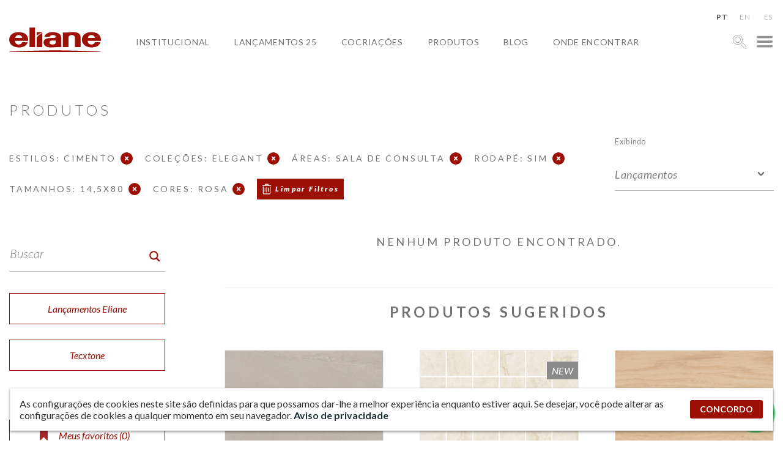

--- FILE ---
content_type: text/css; charset=utf-8
request_url: https://www.eliane.com/wp-content/cache/autoptimize/autoptimize_single_d37275ef56e6a3d64f0ae03ed7c3f908.php?32&ver=6.8.3
body_size: 852
content:
*,*:before,*:after{box-sizing:inherit}html,body{height:100%}html{box-sizing:border-box;scroll-behavior:smooth}html,body,div,span,applet,object,iframe,h1,h2,h3,h4,h5,h6,p,blockquote,pre,a,abbr,acronym,address,big,cite,code,del,dfn,em,img,ins,kbd,q,s,samp,small,strike,strong,sub,sup,tt,var,b,u,i,center,dl,dt,dd,ol,ul,li,fieldset,form,label,legend,table,caption,tbody,tfoot,thead,tr,th,td,article,aside,canvas,details,embed,figure,figcaption,footer,header,hgroup,menu,nav,output,ruby,section,summary,time,mark,audio,video{margin:0;padding:0;border:0;font-size:100%;vertical-align:baseline}a{text-decoration:none}a:visited{color:inherit}:focus{outline:0}article,aside,details,figcaption,figure,footer,header,hgroup,menu,nav,section{display:block}body{line-height:normal}ol,ul{list-style:none}blockquote,q{quotes:none}blockquote:before,blockquote:after,q:before,q:after{content:'';content:none}table{border-collapse:collapse;border-spacing:0}pre{background:#efefef;font-family:'verdana',sans-serif;font-size:14px;padding:10px;white-space:pre-wrap;border:1px solid #d9d9d9;word-break:break-word;color:#6d6d6d}img{max-width:100%;height:auto}.single-produtos .outras-tamanhos .titulo-guia{cursor:pointer;transition:.3s all ease-in-out}.single-produtos .outras-tamanhos .titulo-guia:hover{color:var(--vermelhoEscuro)}.single-produtos .outras-tamanhos .titulo-guia:after{content:"";width:8px;height:8px;display:inline-block;margin-left:16px;transform:rotate(45deg);margin-bottom:3px;border-width:0 2px 2px 0;border-color:var(--vermelhoEscuro);border-style:solid;transition:.3s all ease-in-out}.single-produtos .outras-tamanhos .titulo-guia.active:after{transform:rotate(225deg);margin-bottom:0}

--- FILE ---
content_type: text/css; charset=utf-8
request_url: https://www.eliane.com/wp-content/cache/autoptimize/autoptimize_single_0e43f3cce8f23e1cefac712ad277955d.php?32&ver=6.8.3
body_size: 23160
content:
@charset "UTF-8";
/*!
 Theme Name:   Eliane 2022
 Theme URI:    https://www.eliane.com/
 Description:  Tema filho para o site da Eliane baseado no tema original. Usando tema filho para fazer a migração e customização de páginas e conteúdos.
 Author:       Neurodigital
 Author URI:   https://neuro.digital
 Template:     wp-drift-master
 Version:      1.0.0
 Text Domain:  wp-drift-master-child
*/
.o-hidden{overflow:hidden !important}.c-white{color:#fff !important}.text-right{text-align:right !important}.u-aspectRatio{display:block;overflow:hidden;position:relative}.u-aspectRatio>*{display:block;position:absolute;left:0;top:0;height:100%;width:100%;-o-object-fit:cover;object-fit:cover;-o-object-position:center;object-position:center}.u-aspectRatio.--ratio-banner{padding-top:42.97%}.u-aspectRatio.--ratio-16-9{padding-top:56.25%}.u-aspectRatio.--ratio-4-3{padding-top:75%}.u-aspectRatio.--ratio-3-2{padding-top:66.66%}.u-aspectRatio.--ratio-1-1{padding-top:100%}.u-aspectRatio.--ratio-1-1_1{padding-top:110%}.topo-ca .formas{display:none !important}body.video-open{overflow-y:hidden !important}body.video-open .hero__media.is_video .logo-banner{opacity:0;visibility:hidden}body.nd-eliane-2022.compensate-for-scrollbar{padding-right:0 !important}body.nd-eliane-2022.page-template-page-produtos_eliane .filtro-burger-mobile{display:none !important}body.nd-eliane-2022:not(.page-template-page-produtos_eliane) .filtro-burger-mobile{display:none !important}body.nd-eliane-2022.home{background:#e3e3e3;padding-top:95px !important}body.nd-eliane-2022.home .main-header{background:0 0}body.nd-eliane-2022.home .main-header.sticky{background:#e3e3e3}body.nd-eliane-2022.home .main-header.sticky .header-grid{background-color:#e3e3e3}body.nd-eliane-2022.institucional{background:#f4f4f4}body.nd-eliane-2022.institucional .main-header{background:0 0}body.nd-eliane-2022.institucional .main-header.sticky{background:#f4f4f4}body.nd-eliane-2022.studio-arthur-casas,body.nd-eliane-2022.fgmf,body.nd-eliane-2022.cite-arquitetura{padding-top:152px !important}body.nd-eliane-2022.studio-arthur-casas .pre-header,body.nd-eliane-2022.fgmf .pre-header,body.nd-eliane-2022.cite-arquitetura .pre-header{max-width:1200px}body.nd-eliane-2022.studio-arthur-casas .pre-header .flags .transposh_flags .trf:before,body.nd-eliane-2022.fgmf .pre-header .flags .transposh_flags .trf:before,body.nd-eliane-2022.cite-arquitetura .pre-header .flags .transposh_flags .trf:before{color:#fff !important}body.nd-eliane-2022.studio-arthur-casas .header-grid,body.nd-eliane-2022.fgmf .header-grid,body.nd-eliane-2022.cite-arquitetura .header-grid{max-width:1200px}body.nd-eliane-2022.studio-arthur-casas .header-grid .content-nav .custom-logo-link svg path,body.nd-eliane-2022.fgmf .header-grid .content-nav .custom-logo-link svg path,body.nd-eliane-2022.cite-arquitetura .header-grid .content-nav .custom-logo-link svg path{fill:#9c1006 !important}body.nd-eliane-2022.studio-arthur-casas .header-grid svg path,body.nd-eliane-2022.studio-arthur-casas .header-grid svg circle,body.nd-eliane-2022.fgmf .header-grid svg path,body.nd-eliane-2022.fgmf .header-grid svg circle,body.nd-eliane-2022.cite-arquitetura .header-grid svg path,body.nd-eliane-2022.cite-arquitetura .header-grid svg circle{fill:#fff !important}body.nd-eliane-2022.studio-arthur-casas .header-grid svg:hover path,body.nd-eliane-2022.studio-arthur-casas .header-grid svg:hover circle,body.nd-eliane-2022.fgmf .header-grid svg:hover path,body.nd-eliane-2022.fgmf .header-grid svg:hover circle,body.nd-eliane-2022.cite-arquitetura .header-grid svg:hover path,body.nd-eliane-2022.cite-arquitetura .header-grid svg:hover circle{fill:#9c1006 !important}body.nd-eliane-2022.studio-arthur-casas .main-header .header-grid .content-nav .nav-menu .menu>li>a,body.nd-eliane-2022.fgmf .main-header .header-grid .content-nav .nav-menu .menu>li>a,body.nd-eliane-2022.cite-arquitetura .main-header .header-grid .content-nav .nav-menu .menu>li>a{color:#fff}body.nd-eliane-2022.lancamentos25{background:#d5cec6;padding-top:135px !important}body.nd-eliane-2022.lancamentos25 .pre-header{max-width:1200px}body.nd-eliane-2022.lancamentos25 .pre-header .flags .transposh_flags .trf:before{color:#646464 !important}body.nd-eliane-2022.lancamentos25 .header-grid{max-width:1200px}body.nd-eliane-2022.lancamentos25 .header-grid .content-nav .custom-logo-link svg path{fill:#9c1006 !important}body.nd-eliane-2022.lancamentos25 .header-grid svg path,body.nd-eliane-2022.lancamentos25 .header-grid svg circle{fill:#646464 !important}body.nd-eliane-2022.lancamentos25 .header-grid svg:hover path,body.nd-eliane-2022.lancamentos25 .header-grid svg:hover circle{fill:#9c1006 !important}body.nd-eliane-2022.lancamentos25 .main-header{overflow:visible;background:#d5cec6}body.nd-eliane-2022.lancamentos25 .main-header.sticky{background:#d5cec6}body.nd-eliane-2022.lancamentos25 .main-header.sticky .header-grid{background:#d5cec6}body.nd-eliane-2022.lancamentos25 .main-header .header-grid .content-nav .nav-menu .menu>li>a{color:#646464}body.nd-eliane-2022.cite-arquitetura{background:#c1b9ac}body.nd-eliane-2022.cite-arquitetura .main-header{overflow:visible;background:#c1b9ac}body.nd-eliane-2022.cite-arquitetura .main-header.sticky{background:#c1b9ac}body.nd-eliane-2022.cite-arquitetura .main-header.sticky .header-grid{background:#c1b9ac}body.nd-eliane-2022.fgmf{background:#b1b5b9}body.nd-eliane-2022.fgmf .main-header{overflow:visible;background:#b1b5b9}body.nd-eliane-2022.fgmf .main-header.sticky{background:#b1b5b9}body.nd-eliane-2022.fgmf .main-header.sticky .header-grid{background:#b1b5b9}body.nd-eliane-2022.studio-arthur-casas{background:#baafa6}body.nd-eliane-2022.studio-arthur-casas .main-header{overflow:visible;background:#baafa6}body.nd-eliane-2022.studio-arthur-casas .main-header.sticky{background:#baafa6}body.nd-eliane-2022.studio-arthur-casas .main-header.sticky .header-grid{background:#baafa6}body.nd-eliane-2022 .compliance{padding-top:135px !important}body.nd-eliane-2022 .main-header{overflow:visible}body.nd-eliane-2022 .main-header.sticky{background:#fff}body.nd-eliane-2022 .main-header .pre-header{justify-content:flex-end;padding:15px 15px 0}body.nd-eliane-2022 .main-header .header-grid{padding:0 15px}body.nd-eliane-2022 .main-header .header-grid .content-nav{display:flex;align-content:center;align-items:center;flex:0 0 calc(100% - 100px);justify-content:space-between}body.nd-eliane-2022 .main-header .header-grid .content-nav .custom-logo-link svg{display:block;max-width:150px;width:100%;height:auto}body.nd-eliane-2022 .main-header .header-grid .content-nav .custom-logo-link svg path{fill:#9c1006}body.nd-eliane-2022 .main-header .header-grid .content-nav .custom-logo-link:hover svg path{fill:#8a8a8a}body.nd-eliane-2022 .main-header .header-grid .content-nav .nav-menu{margin-left:30px}body.nd-eliane-2022 .main-header .header-grid .content-nav .nav-menu .menu>li{padding:0 15px;white-space:nowrap}body.nd-eliane-2022 .main-header .header-grid .content-nav .nav-menu .menu>li>a{font-weight:400;color:var(--cinzaClaro2)}body.nd-eliane-2022 .main-header .header-grid .content-nav .nav-menu .menu>li>a:before{height:2px}body.nd-eliane-2022 .main-header .header-grid .content-nav .nav-menu .menu>li>a:hover:before{width:20px}body.nd-eliane-2022 .main-header .header-grid .content-nav .nav-menu .menu#menu-menu-lancamentos-25{padding-right:100px}body.nd-eliane-2022 .main-header .header-grid .content-nav .nav-menu .menu#menu-menu-lancamentos-25>li{padding:0 20px}body.nd-eliane-2022 .main-header .header-grid .content-nav .nav-menu .menu#menu-menu-lancamentos-25>li>a:before{height:3px;bottom:-7px}body.nd-eliane-2022 .main-header .header-grid .content-nav .nav-menu .menu#menu-menu-lancamentos-25>li>a:hover:before{width:85%}body.nd-eliane-2022 .main-header .header-grid .content-nav .nav-menu .menu#menu-menu-lancamentos-25>li.current_page_item>a:before,body.nd-eliane-2022 .main-header .header-grid .content-nav .nav-menu .menu#menu-menu-lancamentos-25>li.current-menu-ancestor>a:before{width:85%}body.nd-eliane-2022 .main-header .header-grid .content-nav .nav-menu .menu#menu-menu-lancamentos-25>li .sub-menu{background:#edeae8;margin-top:15px;padding:10px 0;z-index:10}body.nd-eliane-2022 .main-header .header-grid .content-nav .nav-menu .menu#menu-menu-lancamentos-25>li .sub-menu li{position:relative;padding:2px 15px}body.nd-eliane-2022 .main-header .header-grid .content-nav .nav-menu .menu#menu-menu-lancamentos-25>li .sub-menu li.current_page_item a{font-weight:500}body.nd-eliane-2022 .main-header .header-grid .content-nav .nav-menu .menu#menu-menu-lancamentos-25>li .sub-menu li:hover{background:#e3e1df}body.nd-eliane-2022 .main-header .header-grid .content-nav .nav-menu .menu#menu-menu-lancamentos-25>li .sub-menu li.current_page_item:before,body.nd-eliane-2022 .main-header .header-grid .content-nav .nav-menu .menu#menu-menu-lancamentos-25>li .sub-menu li:hover:before{content:"";position:absolute;top:50%;transform:translateY(-50%);left:0;width:0;height:0;border-right:5px solid transparent;border-top:5px solid transparent;border-left:5px solid #9c1006;border-bottom:5px solid transparent}body.nd-eliane-2022 .main-header .header-grid .content-nav .nav-menu .menu#menu-menu-lancamentos-25>li .sub-menu li a{color:var(--cinzaClaro2)}body.nd-eliane-2022 .main-header .header-grid .content-nav .nav-menu .menu#menu-menu-lancamentos-25>li .sub-menu li a:before{display:none}body.nd-eliane-2022 .main-header .header-grid .content-search{display:flex;justify-content:flex-end;align-items:center;align-content:center;flex:0 0 100px}body.nd-eliane-2022 .main-header .header-grid .content-search .open-search{display:flex;cursor:pointer;padding-left:20px}body.nd-eliane-2022 .main-header .header-grid .content-search .menu-hamburger{margin-left:15px;width:30px;cursor:pointer}body.nd-eliane-2022 .main-header .header-grid .content-search .menu-hamburger svg{display:block;width:100%;height:auto}body.nd-eliane-2022 .main-header.sticky .custom-logo-link{margin:20px 0}body.nd-eliane-2022 .menu-full-screen,body.nd-eliane-2022 .buscar-full-screen{z-index:9999999;align-items:flex-start;justify-content:flex-end;display:flex;position:fixed;width:100%;height:100%;top:0;left:0;background:rgba(0,0,0,.6);backdrop-filter:blur(4px)}body.nd-eliane-2022 .menu-full-screen.open .container-header-menus,body.nd-eliane-2022 .menu-full-screen.open .filtros-produtos2,body.nd-eliane-2022 .buscar-full-screen.open .container-header-menus,body.nd-eliane-2022 .buscar-full-screen.open .filtros-produtos2{max-width:3000px}body.nd-eliane-2022 .menu-full-screen .headerSearch,body.nd-eliane-2022 .buscar-full-screen .headerSearch{display:flex;justify-content:space-between}body.nd-eliane-2022 .menu-full-screen .headerSearch .close-menu,body.nd-eliane-2022 .buscar-full-screen .headerSearch .close-menu{width:30px;height:30px;border:1px solid #fff;border-radius:50%;display:flex;align-items:center;align-content:center;justify-content:center;position:relative;cursor:pointer;transition:all .3s}body.nd-eliane-2022 .menu-full-screen .headerSearch .close-menu svg,body.nd-eliane-2022 .buscar-full-screen .headerSearch .close-menu svg{width:14px;height:14px;transform:none !important}body.nd-eliane-2022 .menu-full-screen .headerSearch .close-menu svg polygon,body.nd-eliane-2022 .buscar-full-screen .headerSearch .close-menu svg polygon{transition:all .3s;fill:#fff;stroke:#fff;stroke-width:2px}body.nd-eliane-2022 .menu-full-screen .headerSearch .close-menu:hover,body.nd-eliane-2022 .buscar-full-screen .headerSearch .close-menu:hover{border-color:#9c1006}body.nd-eliane-2022 .menu-full-screen .headerSearch .close-menu:hover svg polygon,body.nd-eliane-2022 .buscar-full-screen .headerSearch .close-menu:hover svg polygon{fill:#9c1006;stroke:#9c1006}body.nd-eliane-2022 .menu-full-screen .container-header-menus,body.nd-eliane-2022 .menu-full-screen .filtros-produtos2,body.nd-eliane-2022 .buscar-full-screen .container-header-menus,body.nd-eliane-2022 .buscar-full-screen .filtros-produtos2{height:100%;max-width:0;width:calc((100% - 1415px) / 2 + 650px);background:#8a8a8a;transition:all .5s ease-in-out;overflow:hidden auto}body.nd-eliane-2022 .menu-full-screen .container-header-menus .padding,body.nd-eliane-2022 .menu-full-screen .filtros-produtos2 .padding,body.nd-eliane-2022 .buscar-full-screen .container-header-menus .padding,body.nd-eliane-2022 .buscar-full-screen .filtros-produtos2 .padding{padding:40px;min-width:300px}body.nd-eliane-2022 .menu-full-screen .container-header-menus .padding a,body.nd-eliane-2022 .menu-full-screen .filtros-produtos2 .padding a,body.nd-eliane-2022 .buscar-full-screen .container-header-menus .padding a,body.nd-eliane-2022 .buscar-full-screen .filtros-produtos2 .padding a{display:block;color:#b4b4b4;font-size:14px;margin-top:10px}body.nd-eliane-2022 .menu-full-screen .container-header-menus .padding a:hover,body.nd-eliane-2022 .menu-full-screen .filtros-produtos2 .padding a:hover,body.nd-eliane-2022 .buscar-full-screen .container-header-menus .padding a:hover,body.nd-eliane-2022 .buscar-full-screen .filtros-produtos2 .padding a:hover{text-decoration:underline}body.nd-eliane-2022 .menu-full-screen .buscaFiltro2,body.nd-eliane-2022 .buscar-full-screen .buscaFiltro2{position:relative;margin-bottom:20px}body.nd-eliane-2022 .menu-full-screen .buscaFiltro2 span.labelForm,body.nd-eliane-2022 .buscar-full-screen .buscaFiltro2 span.labelForm{display:block;color:#fff;font-weight:300;text-transform:uppercase;letter-spacing:1px;margin:5px 0 25px}body.nd-eliane-2022 .menu-full-screen .buscaFiltro2.loading .formSearch2 .load-search2,body.nd-eliane-2022 .buscar-full-screen .buscaFiltro2.loading .formSearch2 .load-search2{display:block}body.nd-eliane-2022 .menu-full-screen .buscaFiltro2.loading .formSearch2 .close-search2,body.nd-eliane-2022 .buscar-full-screen .buscaFiltro2.loading .formSearch2 .close-search2{display:none}body.nd-eliane-2022 .menu-full-screen .buscaFiltro2 .formSearch2,body.nd-eliane-2022 .buscar-full-screen .buscaFiltro2 .formSearch2{display:flex;flex-wrap:wrap;position:relative;padding:0 15px;border:1px solid #f4f4f4;background:#e7e7e7}body.nd-eliane-2022 .menu-full-screen .buscaFiltro2 .formSearch2 input[type=text],body.nd-eliane-2022 .menu-full-screen .buscaFiltro2 .formSearch2 input[type=search],body.nd-eliane-2022 .buscar-full-screen .buscaFiltro2 .formSearch2 input[type=text],body.nd-eliane-2022 .buscar-full-screen .buscaFiltro2 .formSearch2 input[type=search]{font-weight:400;font-family:"Lato",sans-serif;color:#b4b4b4;font-size:16px;line-height:45px;border:0;font-style:italic;letter-spacing:.03em !important;box-shadow:none;height:45px;position:relative;z-index:2;width:calc(100% - 20px);background:0 0}body.nd-eliane-2022 .menu-full-screen .buscaFiltro2 .formSearch2 .load-search2,body.nd-eliane-2022 .buscar-full-screen .buscaFiltro2 .formSearch2 .load-search2{width:20px;cursor:pointer;display:none}body.nd-eliane-2022 .menu-full-screen .buscaFiltro2 .formSearch2 .load-search2 svg,body.nd-eliane-2022 .buscar-full-screen .buscaFiltro2 .formSearch2 .load-search2 svg{width:20px;height:20px;position:relative !important;margin:auto !important;left:-50% !important;top:50% !important;transform:translate(50%,-50%)}body.nd-eliane-2022 .menu-full-screen .buscaFiltro2 .formSearch2 .close-search2,body.nd-eliane-2022 .buscar-full-screen .buscaFiltro2 .formSearch2 .close-search2{width:20px;cursor:pointer}body.nd-eliane-2022 .menu-full-screen .buscaFiltro2 .formSearch2 .close-search2 svg,body.nd-eliane-2022 .buscar-full-screen .buscaFiltro2 .formSearch2 .close-search2 svg{display:none;width:20px;height:20px;padding:4px;box-sizing:border-box;border-radius:50%;position:relative !important;margin:auto !important;left:-50% !important;top:50% !important;transform:translate(50%,-50%);background-color:#9c1006 !important}body.nd-eliane-2022 .menu-full-screen .buscaFiltro2 .formSearch2 .close-search2 svg polygon,body.nd-eliane-2022 .menu-full-screen .buscaFiltro2 .formSearch2 .close-search2 svg path,body.nd-eliane-2022 .menu-full-screen .buscaFiltro2 .formSearch2 .close-search2 svg circle,body.nd-eliane-2022 .buscar-full-screen .buscaFiltro2 .formSearch2 .close-search2 svg polygon,body.nd-eliane-2022 .buscar-full-screen .buscaFiltro2 .formSearch2 .close-search2 svg path,body.nd-eliane-2022 .buscar-full-screen .buscaFiltro2 .formSearch2 .close-search2 svg circle{fill:#fff}body.nd-eliane-2022 .menu-full-screen .buscaFiltro2 .formSearch2 button,body.nd-eliane-2022 .buscar-full-screen .buscaFiltro2 .formSearch2 button{width:35px;border:none;background:0 0;cursor:pointer}body.nd-eliane-2022 .menu-full-screen .buscaFiltro2 .formSearch2 button svg,body.nd-eliane-2022 .buscar-full-screen .buscaFiltro2 .formSearch2 button svg{display:block;width:22px;height:100%;margin:0 auto}body.nd-eliane-2022 .menu-full-screen .buscaFiltro2 .formSearch2 button svg path,body.nd-eliane-2022 .buscar-full-screen .buscaFiltro2 .formSearch2 button svg path{fill:#9c1006}body.nd-eliane-2022 .menu-full-screen .buscaFiltro2 .formSearch2 .searchSuggestion2,body.nd-eliane-2022 .buscar-full-screen .buscaFiltro2 .formSearch2 .searchSuggestion2{width:100%;margin-left:-15px}body.nd-eliane-2022 .menu-full-screen .buscaFiltro2 .formSearch2 .searchSuggestion2 .autocomplete-suggestions,body.nd-eliane-2022 .buscar-full-screen .buscaFiltro2 .formSearch2 .searchSuggestion2 .autocomplete-suggestions{width:100% !important;max-height:312px !important;overflow-y:auto;border:1px solid #7f7f7f}body.nd-eliane-2022 .menu-full-screen .buscaFiltro2 .formSearch2 .searchSuggestion2 .autocomplete-suggestions .autocomplete-suggestion,body.nd-eliane-2022 .buscar-full-screen .buscaFiltro2 .formSearch2 .searchSuggestion2 .autocomplete-suggestions .autocomplete-suggestion{background:#fff;border-top:1px solid #e7e7e7;border-right:1px solid #7f7f7f;cursor:pointer;padding:5px}body.nd-eliane-2022 .menu-full-screen .buscaFiltro2 .formSearch2 .searchSuggestion2 .autocomplete-suggestions .autocomplete-suggestion:hover,body.nd-eliane-2022 .buscar-full-screen .buscaFiltro2 .formSearch2 .searchSuggestion2 .autocomplete-suggestions .autocomplete-suggestion:hover{background:#f4f4f4}body.nd-eliane-2022 .menu-full-screen .buscaFiltro2 .formSearch2 .searchSuggestion2 .autocomplete-suggestions .autocomplete-suggestion:first-child,body.nd-eliane-2022 .buscar-full-screen .buscaFiltro2 .formSearch2 .searchSuggestion2 .autocomplete-suggestions .autocomplete-suggestion:first-child{border-top:0}body.nd-eliane-2022 .menu-full-screen .buscaFiltro2 .formSearch2 .searchSuggestion2 .autocomplete-suggestions .autocomplete-suggestion .sg,body.nd-eliane-2022 .buscar-full-screen .buscaFiltro2 .formSearch2 .searchSuggestion2 .autocomplete-suggestions .autocomplete-suggestion .sg{display:flex}body.nd-eliane-2022 .menu-full-screen .buscaFiltro2 .formSearch2 .searchSuggestion2 .autocomplete-suggestions .autocomplete-suggestion .sg figure,body.nd-eliane-2022 .buscar-full-screen .buscaFiltro2 .formSearch2 .searchSuggestion2 .autocomplete-suggestions .autocomplete-suggestion .sg figure{flex:1 1 70px}body.nd-eliane-2022 .menu-full-screen .buscaFiltro2 .formSearch2 .searchSuggestion2 .autocomplete-suggestions .autocomplete-suggestion .sg figure img,body.nd-eliane-2022 .buscar-full-screen .buscaFiltro2 .formSearch2 .searchSuggestion2 .autocomplete-suggestions .autocomplete-suggestion .sg figure img{display:block;width:70px;height:70px;-o-object-fit:contain;object-fit:contain;-o-object-position:center;object-position:center}body.nd-eliane-2022 .menu-full-screen .buscaFiltro2 .formSearch2 .searchSuggestion2 .autocomplete-suggestions .autocomplete-suggestion .sg>div,body.nd-eliane-2022 .buscar-full-screen .buscaFiltro2 .formSearch2 .searchSuggestion2 .autocomplete-suggestions .autocomplete-suggestion .sg>div{flex:1 1 calc(100% - 70px);padding-left:7px}body.nd-eliane-2022 .menu-full-screen .buscaFiltro2 .formSearch2 .searchSuggestion2 .autocomplete-suggestions .autocomplete-suggestion .sg>div h4,body.nd-eliane-2022 .buscar-full-screen .buscaFiltro2 .formSearch2 .searchSuggestion2 .autocomplete-suggestions .autocomplete-suggestion .sg>div h4{color:#7f7f7f;font-weight:400}body.nd-eliane-2022 .menu-full-screen .buscaFiltro2 .formSearch2 .searchSuggestion2 .autocomplete-suggestions .autocomplete-suggestion .sg>div h4 strong,body.nd-eliane-2022 .buscar-full-screen .buscaFiltro2 .formSearch2 .searchSuggestion2 .autocomplete-suggestions .autocomplete-suggestion .sg>div h4 strong{color:#9c1006;font-weight:700}body.nd-eliane-2022 .menu-full-screen .buscaFiltro2 .formSearch2 .searchSuggestion2 .autocomplete-suggestions .autocomplete-suggestion .sg>div span,body.nd-eliane-2022 .buscar-full-screen .buscaFiltro2 .formSearch2 .searchSuggestion2 .autocomplete-suggestions .autocomplete-suggestion .sg>div span{color:#7f7f7f;font-weight:700}body.nd-eliane-2022 .menu-full-screen .buscaFiltro2 .formSearch2 .searchSuggestion2 .autocomplete-suggestions .autocomplete-suggestion .sg.no-result figure,body.nd-eliane-2022 .buscar-full-screen .buscaFiltro2 .formSearch2 .searchSuggestion2 .autocomplete-suggestions .autocomplete-suggestion .sg.no-result figure{flex:1 1 20px}body.nd-eliane-2022 .menu-full-screen .buscaFiltro2 .formSearch2 .searchSuggestion2 .autocomplete-suggestions .autocomplete-suggestion .sg.no-result figure img,body.nd-eliane-2022 .buscar-full-screen .buscaFiltro2 .formSearch2 .searchSuggestion2 .autocomplete-suggestions .autocomplete-suggestion .sg.no-result figure img{display:block;width:20px;height:20px;-o-object-fit:contain;object-fit:contain;-o-object-position:center;object-position:center}body.nd-eliane-2022 .menu-full-screen .buscaFiltro2 .formSearch2 .searchSuggestion2 .autocomplete-suggestions .autocomplete-suggestion .sg.no-result>div,body.nd-eliane-2022 .buscar-full-screen .buscaFiltro2 .formSearch2 .searchSuggestion2 .autocomplete-suggestions .autocomplete-suggestion .sg.no-result>div{flex:1 1 calc(100% - 20px)}body.nd-eliane-2022 .menu-full-screen .headerSearch{justify-content:flex-end}body.nd-eliane-2022 .menu-full-screen .lista-menus{margin-top:-30px}body.nd-eliane-2022 .menu-full-screen .menu-header{margin-bottom:50px}body.nd-eliane-2022 .menu-full-screen .menu-header *{color:#fff !important;text-transform:uppercase;font-weight:300}body.nd-eliane-2022 .menu-full-screen .menu-header .menu>.menu-item.menu-item-has-children>a{font-weight:400;opacity:.5}body.nd-eliane-2022 .menu-full-screen .menu-header .menu>.menu-item.menu-item-has-children>a:hover{text-decoration:none}body.nd-eliane-2022 .menu-full-screen .menu-header .menu>.menu-item .sub-menu{position:relative;padding-left:25px;margin-left:10px}body.nd-eliane-2022 .menu-full-screen .menu-header .menu>.menu-item .sub-menu:before{content:"";position:absolute;height:90%;width:1px;background:#fff;top:0;left:0}body.nd-eliane-2022 .menu-full-screen .menu-header .menu>.menu-item .sub-menu li{position:relative}body.nd-eliane-2022 .menu-full-screen .menu-header .menu>.menu-item .sub-menu li:before{content:"";position:absolute;height:1px;width:15px;background:#fff;top:50%;left:-25px;transform:translateY(-50%)}body.nd-eliane-2022 .menu-full-screen .menu-header h3.titulo{font-size:22px;letter-spacing:3px;margin-bottom:30px}body.nd-eliane-2022 .menu-full-screen .menu-header .info-atendimento>div{margin-bottom:30px}body.nd-eliane-2022 .menu-full-screen .menu-header .info-atendimento>div h4.titulo{font-size:18px;margin:0 0 10px}body.nd-eliane-2022 .menu-full-screen .menu-header .info-atendimento>div p{line-height:24px}body.nd-eliane-2022 .menu-full-screen .menu-header .info-atendimento>div p a{display:inline;padding-right:8px}@media screen and (max-width:1024px){body.nd-eliane-2022 .main-header .header-grid .content-nav .nav-menu .menu li{padding:0 10px}}@media screen and (max-width:1000px){body.nd-eliane-2022 .main-header{padding-bottom:15px !important}body.nd-eliane-2022 .main-header .header-grid{justify-content:space-between}body.nd-eliane-2022 .main-header .header-grid .content-nav .nav-menu .menu#menu-menu-lancamentos-25{display:none}body.nd-eliane-2022 .menu-full-screen .container-header-menus{width:70%}body.nd-eliane-2022 .buscar-full-screen .filtros-produtos2{width:70%}}@media screen and (max-width:768px){body.nd-eliane-2022 .menu-full-screen .container-header-menus .padding{padding:20px}body.nd-eliane-2022 .buscar-full-screen .filtros-produtos2 .padding{padding:20px}body.nd-eliane-2022 .buscar-full-screen .buscaFiltro2 span.labelForm{margin:5px 0 15px}body.nd-eliane-2022 .buscar-full-screen .buscaFiltro2 .formSearch2 input[type=text],body.nd-eliane-2022 .buscar-full-screen .buscaFiltro2 .formSearch2 input[type=search]{height:40px;line-height:40px}body.nd-eliane-2022 .buscar-full-screen .buscaFiltro2 .formSearch2 .searchSuggestion2 .autocomplete-suggestions{max-height:65vh !important}}@media screen and (max-width:500px){body.nd-eliane-2022 .menu-full-screen .container-header-menus{width:calc(100% - 40px)}body.nd-eliane-2022 .buscar-full-screen .filtros-produtos2{width:calc(100% - 40px)}body.nd-eliane-2022 .buscar-full-screen .filtros-produtos2 .padding{min-width:270px}}body.nd-eliane-2022 #home #banner-home{margin:20px 0 0}body.nd-eliane-2022 #home #banner-home .slickHome{transition:.5s}body.nd-eliane-2022 #home #banner-home .slickHome.is-opacity{opacity:0}body.nd-eliane-2022 #home #banner-home .slickHome .slide-item{height:calc(70vh - 120px);max-height:690px;min-height:250px;width:100%;display:flex;justify-content:center;align-items:center;align-content:center;overflow:hidden;transition:1s}body.nd-eliane-2022 #home #banner-home .slickHome .slide-item picture{height:100%;width:100%;position:absolute;top:0;left:0}body.nd-eliane-2022 #home #banner-home .slickHome .slide-item picture img{height:100%;width:100%;-o-object-fit:cover;object-fit:cover;-o-object-position:center;object-position:center}body.nd-eliane-2022 #home #banner-home .slickHome .slide-item .title-destaque{position:relative;z-index:4;height:100%;display:flex;flex-direction:column;justify-content:center;align-items:center;align-content:center}body.nd-eliane-2022 #home #banner-home .slickHome .slide-item .title-destaque h1{color:#fff;font-size:60px;font-weight:700;line-height:1.2;text-align:center;text-shadow:0 0 1px rgba(0,0,0,.8)}body.nd-eliane-2022 #home #banner-home .slickHome .slide-item .title-destaque a{color:#fff;font-size:20px;font-weight:300;text-align:center;text-shadow:0 0 1px rgba(0,0,0,.8)}body.nd-eliane-2022 #home #banner-home .slickHome .slide-item .title-destaque a:hover{color:#9c1006;text-shadow:none}body.nd-eliane-2022 #home #banner-home .slickHome .slide-item.autoHeight{height:calc(100vh - 120px);max-height:calc(100vh - 120px)}body.nd-eliane-2022 #home #banner-home .slickHome .slide-item.medium{align-items:flex-start;align-content:flex-start}body.nd-eliane-2022 #home #banner-home .slickHome .slide-item.medium .title-destaque{order:1;max-width:280px;align-items:flex-start;align-content:flex-start}body.nd-eliane-2022 #home #banner-home .slickHome .slide-item.medium .title-destaque h1{color:#7f7f7f;text-align:left;text-shadow:none}body.nd-eliane-2022 #home #banner-home .slickHome .slide-item.medium .title-destaque a{color:#7f7f7f;text-align:left;text-shadow:none}body.nd-eliane-2022 #home #banner-home .slickHome .slide-item.medium .title-destaque a:hover{color:#9c1006}body.nd-eliane-2022 #home #banner-home .slickHome .slide-item.medium picture{order:2;position:static;height:calc(100vh - 120px);width:calc(100vh - 120px);max-width:1080px;max-height:1080px;-webkit-mask-image:url(//www.eliane.com/wp-content/themes/eliane-2022/contents/media/assets/header-mask-home.png);mask-image:url(//www.eliane.com/wp-content/themes/eliane-2022/contents/media/assets/header-mask-home.png);-webkit-mask-repeat:no-repeat;mask-repeat:no-repeat;-webkit-mask-size:contain;mask-size:contain;-webkit-mask-position:center;mask-position:center}body.nd-eliane-2022 #home #banner-home .slickHome .slide-item.medium picture img{height:100%;width:100%;-o-object-fit:cover;object-fit:cover;-o-object-position:center;object-position:center}body.nd-eliane-2022 #home #banner-home button.slick-arrow{background:0 0;position:absolute;top:50%;transform:translateY(-50%);z-index:5}body.nd-eliane-2022 #home #banner-home button.slick-arrow.slider-prev{left:20px}body.nd-eliane-2022 #home #banner-home button.slick-arrow.slider-next{right:20px}body.nd-eliane-2022 #home #banner-home button.slick-arrow.slider-next img{transform:rotate(-180deg)}body.nd-eliane-2022 #home #sessao-buscar-produtos{background:#f4f4f4}body.nd-eliane-2022 #home #sessao-buscar-produtos .main-grid{background:#f4f4f4}body.nd-eliane-2022 #home #sessao-buscar-produtos .main-grid .titulo{text-align:center}body.nd-eliane-2022 #home #sessao-buscar-produtos .main-grid .subtitulo{color:var(--cinzaClaro2);font-size:24px;font-weight:300;letter-spacing:3px;margin-bottom:30px}body.nd-eliane-2022 #home #sessao-buscar-produtos .main-grid form{width:100%}body.nd-eliane-2022 #home #sessao-buscar-produtos .main-grid form label{font-weight:300;font-style:normal;letter-spacing:2px;padding:25px 0 0}body.nd-eliane-2022 #home #sessao-buscar-produtos .main-grid form .select-produto{width:calc((100% - 100px) / 3 - 20px);margin-right:20px}body.nd-eliane-2022 #home #sessao-buscar-produtos .main-grid form .botao-submit{width:100px}body.nd-eliane-2022 #home #sessao-buscar-produtos .main-grid form .botao-submit button{position:relative;top:auto;right:auto;transform:none;height:auto}body.nd-eliane-2022 #home #sessao-buscar-produtos .main-grid.search-style{padding-top:60px}body.nd-eliane-2022 #home #sessao-buscar-produtos .main-grid.search-style .style-grid a .image{overflow:visible}body.nd-eliane-2022 #home #sessao-buscar-produtos .main-grid.search-style .style-grid a .image:after{border-radius:50%}body.nd-eliane-2022 #home #sessao-buscar-produtos .main-grid.search-style .style-grid a:hover .image:after{background-color:transparent;border:1px solid #9c1006;width:calc(100% + 16px);top:-8px;left:-8px;height:calc(100% + 16px)}body.nd-eliane-2022 #home #inspire-se{margin-bottom:100px}body.nd-eliane-2022 #home #inspire-se .titulo{font-size:30px;text-transform:uppercase;text-align:center;font-weight:300;letter-spacing:.2em;color:var(--cinzaClaro2);margin-bottom:60px}body.nd-eliane-2022 #home #inspire-se .botao{position:relative;text-align:center;margin-top:45px}body.nd-eliane-2022 #home #inspire-se .botao:before{content:"";position:absolute;left:0;top:50%;height:1px;width:100%;background-color:#9c1006;z-index:-1}body.nd-eliane-2022 #home #inspire-se .botao:after{content:"";position:absolute;left:50%;top:50%;transform:translate(-50%,0);height:1px;width:270px;background-color:#e3e3e3;z-index:-1}body.nd-eliane-2022 #home #inspire-se .botao a{display:inline-block;color:#9c1006;font-size:16px;font-style:italic;padding:14px 35px 15px;border:1px solid #9c1006;transition:.3s all}body.nd-eliane-2022 #home #inspire-se .botao a:hover{background-color:#9c1006;color:#fff}body.nd-eliane-2022 #home #inspire-se .container{display:flex;margin:0 -13px;box-sizing:border-box;height:calc(100vh - 120px);max-height:880px}body.nd-eliane-2022 #home #inspire-se .container .box{flex:1;overflow:hidden;transition:.5s;margin:0 13px;line-height:0;position:relative}body.nd-eliane-2022 #home #inspire-se .container .box>span{display:block;position:absolute;white-space:nowrap;top:0;left:0;color:#fff;text-transform:uppercase;text-shadow:0 0 1px rgba(0,0,0,.8);line-height:14px;padding:10px 15px;transform:rotate(-90deg) translateX(-100%);transform-origin:left top}body.nd-eliane-2022 #home #inspire-se .container .box>img{width:200%;height:100%;max-width:200%;-o-object-fit:cover;object-fit:cover;-o-object-position:center;object-position:center;transition:.5s}body.nd-eliane-2022 #home #inspire-se .container .box:hover{flex:1 1 50%}body.nd-eliane-2022 #home #inspire-se .container .box:hover>img{width:100%;height:100%}body.nd-eliane-2022 #home #onde-encontrar{height:280px;width:100%;background:url(//www.eliane.com/wp-content/themes/eliane-2022/contents/media/assets/banner-onde-encontrar.jpg) center center no-repeat}body.nd-eliane-2022 #home #onde-encontrar a{display:block;height:100%;width:100%;overflow:hidden;color:transparent}body.nd-eliane-2022 #home #blog{margin:0;padding:60px 0}body.nd-eliane-2022 #home #blog .main-grid{max-width:1415px;padding:0 15px}body.nd-eliane-2022 #home #blog .main-grid .noticias-listadas{justify-content:normal;margin:-14px}body.nd-eliane-2022 #home #blog .main-grid .noticias-listadas>div{display:flex;flex-wrap:wrap;flex:1 1 50%}body.nd-eliane-2022 #home #blog .main-grid .noticias-listadas>div:nth-child(1) .noticia-listada .noticia-container .noticia-imagem{padding-top:100%}body.nd-eliane-2022 #home #blog .main-grid .noticias-listadas>div:nth-child(1) .noticia-listada .noticia-container .noticia-conteudo .titulo{font-size:48px}body.nd-eliane-2022 #home #blog .main-grid .noticias-listadas>div .noticia-listada{width:calc(100% - 28px);margin:14px}body.nd-eliane-2022 #home #blog .main-grid .noticias-listadas>div .noticia-listada:last-of-type{display:block !important}body.nd-eliane-2022 #home #blog .main-grid .noticias-listadas>div .noticia-listada .noticia-container{position:relative}body.nd-eliane-2022 #home #blog .main-grid .noticias-listadas>div .noticia-listada .noticia-container .noticia-imagem{width:100%;position:relative;padding-top:calc(50% - 14px);height:auto !important}body.nd-eliane-2022 #home #blog .main-grid .noticias-listadas>div .noticia-listada .noticia-container .noticia-imagem img{position:absolute;top:0;left:0}body.nd-eliane-2022 #home #blog .main-grid .noticias-listadas>div .noticia-listada .noticia-container .noticia-imagem:after{background:rgba(0,0,0,.2)}body.nd-eliane-2022 #home #blog .main-grid .noticias-listadas>div .noticia-listada .noticia-container .noticia-conteudo{position:absolute;width:100%;left:0;bottom:0;padding:15px}body.nd-eliane-2022 #home #blog .main-grid .noticias-listadas>div .noticia-listada .noticia-container .noticia-conteudo .titulo{color:#fff;font-weight:700;font-size:28px;line-height:1.2;text-shadow:0 0 1px rgba(0,0,0,.8);margin-bottom:10px}body.nd-eliane-2022 #home #blog .main-grid .noticias-listadas>div .noticia-listada .noticia-container .noticia-conteudo .link{color:#fff;border:0}body.nd-eliane-2022 #home #blog .main-grid .noticias-listadas>div .noticia-listada .noticia-container .noticia-conteudo .noticia-info{display:none}body.nd-eliane-2022 #home #blog .main-grid .noticias-listadas>div .noticia-listada:hover .noticia-container .noticia-imagem:after{background-color:rgba(195,0,7,.4)}body.nd-eliane-2022 #home #blog .botao{position:relative;text-align:center;margin-top:45px}body.nd-eliane-2022 #home #blog .botao:before{content:"";position:absolute;left:0;top:50%;transform:none;height:1px;width:100%;background-color:#9c1006;z-index:-1}body.nd-eliane-2022 #home #blog .botao:after{content:"";position:absolute;left:50%;top:50%;transform:translate(-50%,0);height:1px;width:270px;background-color:#e3e3e3;z-index:-1}body.nd-eliane-2022 #home #blog .botao a{display:inline-block;color:#9c1006;font-size:16px;font-style:italic;padding:14px 35px 15px;border:1px solid #9c1006;transition:.3s all}body.nd-eliane-2022 #home #blog .botao a:hover{background-color:#9c1006;color:#fff}@media screen and (min-width:1025px){body.nd-eliane-2022 #home #banner-home .slickHome .slide-item{min-height:500px}}@media screen and (min-width:1765px){body.nd-eliane-2022 #home #inspire-se .main-grid{max-width:1735px}}@media screen and (max-width:1400px){body.nd-eliane-2022 #home #sessao-buscar-produtos .main-grid.search-style{padding-bottom:0}}@media screen and (max-width:1024px){body.nd-eliane-2022 #home #banner-home{margin:0}body.nd-eliane-2022 #home #banner-home .slickHome .slide-item{max-height:300px}body.nd-eliane-2022 #home #banner-home .slickHome .slide-item .title-destaque{position:relative}body.nd-eliane-2022 #home #banner-home .slickHome .slide-item .title-destaque h1{font-size:40px;line-height:1;margin-bottom:10px}body.nd-eliane-2022 #home #banner-home .slickHome .slide-item .title-destaque a{font-size:16px}body.nd-eliane-2022 #home #banner-home .slickHome .slide-item.medium{padding:15px 0}body.nd-eliane-2022 #home #banner-home .slickHome .slide-item.medium .title-destaque{max-width:330px;padding-left:50px}body.nd-eliane-2022 #home #banner-home .slickHome .slide-item.medium picture{max-width:480px;max-height:480px}body.nd-eliane-2022 #home #banner-home button.slick-arrow.slider-prev{left:15px}body.nd-eliane-2022 #home #banner-home button.slick-arrow.slider-next{right:15px}body.nd-eliane-2022 #home #sessao-buscar-produtos .main-grid{padding:40px 15px 60px;margin-right:0;align-items:center;align-content:center}body.nd-eliane-2022 #home #sessao-buscar-produtos .main-grid .titulo{font-size:24px;margin-bottom:60px}body.nd-eliane-2022 #home #sessao-buscar-produtos .main-grid{font-size:40px;line-height:1;margin-bottom:10px}body.nd-eliane-2022 #home #sessao-buscar-produtos .main-grid .subtitulo{font-size:20px;text-transform:uppercase;text-align:center}body.nd-eliane-2022 #home #sessao-buscar-produtos .main-grid.search-style{padding:40px 0 0}body.nd-eliane-2022 #home #sessao-buscar-produtos .main-grid.search-style .style-grid a{min-width:80px;max-width:80px;font-size:18px}body.nd-eliane-2022 #home #sessao-buscar-produtos .main-grid form{width:100%;max-width:768px;flex-wrap:wrap;justify-content:flex-end}body.nd-eliane-2022 #home #sessao-buscar-produtos .main-grid form .select-produto{max-width:none !important;padding:0 0 15px !important;width:100%;margin-right:0}body.nd-eliane-2022 #home #sessao-buscar-produtos .main-grid form .botao-submit{margin-top:10px}body.nd-eliane-2022 #home #sessao-buscar-produtos .main-grid form .botao-submit button{width:100px !important}body.nd-eliane-2022 #home #blog .main-grid .noticias-listadas{margin:-10px}body.nd-eliane-2022 #home #blog .main-grid .noticias-listadas>div:nth-child(1) .noticia-listada .noticia-container .noticia-conteudo .titulo{font-size:30px}body.nd-eliane-2022 #home #blog .main-grid .noticias-listadas>div .noticia-listada{width:calc(100% - 20px);margin:10px}body.nd-eliane-2022 #home #blog .main-grid .noticias-listadas>div .noticia-listada .noticia-container{position:relative}body.nd-eliane-2022 #home #blog .main-grid .noticias-listadas>div .noticia-listada .noticia-container .noticia-conteudo .titulo{font-size:20px}body.nd-eliane-2022 #home #blog .main-grid .noticias-listadas>div .noticia-listada .noticia-container .noticia-imagem{padding-top:calc(50% - 10px)}}@media screen and (max-width:1000px){body.nd-eliane-2022 #banner-home .slickHome .slide-item{max-height:300px}body.nd-eliane-2022 #banner-home .slickHome .slide-item .title-destaque{position:relative}body.nd-eliane-2022 #banner-home .slickHome .slide-item .title-destaque h1{font-size:40px;line-height:1;margin-bottom:10px}body.nd-eliane-2022 #banner-home .slickHome .slide-item .title-destaque a{font-size:16px}body.nd-eliane-2022 #banner-home .slickHome .slide-item.medium picture{max-width:480px;max-height:480px}}@media screen and (max-width:768px){body.nd-eliane-2022 #home #banner-home .slickHome .slide-item{max-height:260px}body.nd-eliane-2022 #home #banner-home .slickHome .slide-item .title-destaque h1{font-size:32px}body.nd-eliane-2022 #home #banner-home .slickHome .slide-item.medium picture{max-width:400px;max-height:400px}body.nd-eliane-2022 #home #sessao-buscar-produtos{margin-bottom:0}body.nd-eliane-2022 #home #inspire-se{padding-top:40px;margin-bottom:50px}body.nd-eliane-2022 #home #inspire-se .main-grid{width:100%}body.nd-eliane-2022 #home #inspire-se .titulo{font-size:24px;margin-bottom:30px}body.nd-eliane-2022 #home #inspire-se .container{flex-wrap:wrap;margin:0 -10px;height:auto;max-height:none}body.nd-eliane-2022 #home #inspire-se .container .box{position:relative;transition:none;margin:10px;flex:1 1 calc(50% - 20px);width:calc(50% - 20px);padding-top:28.5%;line-height:normal}body.nd-eliane-2022 #home #inspire-se .container .box>img{position:absolute;top:0;left:0;width:100%;transition:none}body.nd-eliane-2022 #home #inspire-se .container .box:hover{flex:1 1 calc(50% - 20px);width:calc(50% - 20px)}body.nd-eliane-2022 #home #blog .titulo{font-size:24px;margin-bottom:30px}body.nd-eliane-2022 #home #blog .main-grid .noticias-listadas>div{flex:1 1 100%}body.nd-eliane-2022 #home #blog .main-grid .noticias-listadas>div:nth-child(1) .noticia-listada .noticia-container .noticia-imagem{padding-top:56.25%}body.nd-eliane-2022 #home #blog .main-grid .noticias-listadas>div:nth-child(1) .noticia-listada .noticia-container .noticia-conteudo .titulo{font-size:20px}body.nd-eliane-2022 #home #blog .main-grid .noticias-listadas>div .noticia-listada .noticia-container .noticia-imagem{padding-top:56.25%}}@media screen and (max-width:640px){body.nd-eliane-2022 #home #banner-home .slickHome .slide-item{height:calc(100vh - 120px);max-height:400px}body.nd-eliane-2022 #home #banner-home .slickHome .slide-item picture{height:100%;width:100%;position:relative;top:0;left:0}body.nd-eliane-2022 #home #banner-home .slickHome .slide-item .title-destaque{position:absolute}body.nd-eliane-2022 #home #banner-home .slickHome .slide-item.autoHeight{height:calc(100vh - 120px);max-height:400px}body.nd-eliane-2022 #home #banner-home .slickHome .slide-item.medium{align-items:center;align-content:center}body.nd-eliane-2022 #home #banner-home .slickHome .slide-item.medium .title-destaque{padding-left:0;align-items:center;align-content:center}body.nd-eliane-2022 #home #banner-home .slickHome .slide-item.medium .title-destaque h1{text-align:center;color:#fff;text-shadow:0 0 1px rgba(0,0,0,.8)}body.nd-eliane-2022 #home #banner-home .slickHome .slide-item.medium .title-destaque a{text-align:center;color:#fff;text-shadow:0 0 1px rgba(0,0,0,.8)}body.nd-eliane-2022 #home #banner-home .slickHome .slide-item.medium picture{position:relative;height:100%;width:100%;max-width:none;max-height:none}body.nd-eliane-2022 #home #banner-home .slickHome .slide-item.medium picture img{height:100%}body.nd-eliane-2022 #home #banner-home button.slick-arrow{background:0 0;position:absolute;top:50%;transform:translateY(-50%);z-index:5}body.nd-eliane-2022 #home #banner-home button.slick-arrow.slider-prev{left:20px}body.nd-eliane-2022 #home #banner-home button.slick-arrow.slider-next{right:20px}body.nd-eliane-2022 #home #banner-home button.slick-arrow.slider-next img{transform:rotate(-180deg)}}@media screen and (max-width:500px){body.nd-eliane-2022 #home #inspire-se .container{margin:0}body.nd-eliane-2022 #home #inspire-se .container .box{margin:8px 0;flex:1 1 100%;width:100%;padding-top:56.25%}body.nd-eliane-2022 #home #inspire-se .container .box:hover{flex:1 1 100%;width:100%}body.nd-eliane-2022 #home #onde-encontrar{height:150px;background:url(//www.eliane.com/wp-content/themes/eliane-2022/contents/media/assets/banner-onde-encontrar-mobile.jpg) center center no-repeat}}body.nd-eliane-2022.single-produtos .titulo_produto_mobile{display:none;padding:0;margin-bottom:0}body.nd-eliane-2022.single-produtos h1.titulo{color:var(--cinzaMedio);font-size:30px;text-transform:uppercase;letter-spacing:.2em;font-weight:600;position:relative;display:flex !important;flex-wrap:wrap;margin-bottom:30px}body.nd-eliane-2022.single-produtos h1.titulo strong{padding-right:20px}body.nd-eliane-2022.single-produtos h1.titulo .buttons-share{display:flex}body.nd-eliane-2022.single-produtos h1.titulo button{border:none;background-color:transparent;display:block;padding:0 10px}body.nd-eliane-2022.single-produtos h1.titulo button.ativo .bandeirinha{border:1px solid #9c1006;background-color:#9c1006}body.nd-eliane-2022.single-produtos h1.titulo button .bandeirinha{border:1px solid var(--cinzaClaro2) !important;height:28px !important;width:23px !important;position:relative !important;top:auto !important;right:auto !important}body.nd-eliane-2022.single-produtos h1.titulo button .bandeirinha:before{width:16px;height:16px}body.nd-eliane-2022.single-produtos h1.titulo button .share{position:relative;cursor:pointer}body.nd-eliane-2022.single-produtos h1.titulo button .share:after{content:"Compartilhar";position:absolute;top:-40px;left:50%;transform:translateX(-50%);padding:5px 10px;background-color:#fff;opacity:0;border:1px solid var(--vermelho);color:var(--vermelho);transition:.3s all;z-index:-1}body.nd-eliane-2022.single-produtos h1.titulo button .share svg{display:block;width:auto;height:30px}body.nd-eliane-2022.single-produtos h1.titulo button .share svg path{fill:var(--cinzaClaro2)}body.nd-eliane-2022.single-produtos h1.titulo button .share:hover:after{opacity:1;z-index:9}body.nd-eliane-2022.single-produtos h1.titulo .format{font-weight:300;text-transform:lowercase;letter-spacing:0;flex:1 1 100%}body.nd-eliane-2022.single-produtos .infos-produto{flex-wrap:wrap;margin-bottom:50px}body.nd-eliane-2022.single-produtos .infos-produto .galeria{width:100%;display:flex;flex-wrap:wrap;padding-bottom:40px}body.nd-eliane-2022.single-produtos .infos-produto .galeria.new{padding-top:50px}body.nd-eliane-2022.single-produtos .infos-produto .galeria.new .grid-1{position:relative}body.nd-eliane-2022.single-produtos .infos-produto .galeria.new .grid-1:before{content:"NEW";position:absolute;top:-50px;right:0;font-weight:500;padding:5px 10px;background-color:#fff;border:2px solid #9c1006;color:var(--cinzaClaro2);z-index:9}body.nd-eliane-2022.single-produtos .infos-produto .galeria .titulo-guia{margin:50px 0 20px}body.nd-eliane-2022.single-produtos .infos-produto .galeria .texto-content{padding-top:50px}body.nd-eliane-2022.single-produtos .infos-produto .galeria .texto-content p.text-prod{font-size:calc(14px + 0.3125vw);color:var(--cinzaClaro2);line-height:1.5;width:100%;margin-top:auto;font-weight:300}body.nd-eliane-2022.single-produtos .infos-produto .galeria .grid-1{width:40%;padding-bottom:30px}body.nd-eliane-2022.single-produtos .infos-produto .galeria .grid-2{width:calc(60% - 3.9vw);padding-left:10%;padding-bottom:30px}body.nd-eliane-2022.single-produtos .infos-produto .galeria .links-produtos{justify-content:center}body.nd-eliane-2022.single-produtos .infos-produto .galeria .links-produtos .imagens-links>a:first-child{margin-left:0}body.nd-eliane-2022.single-produtos .infos-produto .galeria .links-produtos .botao-vermelho{padding:0 12px;margin-left:8px}body.nd-eliane-2022.single-produtos .infos-produto .galeria .links-produtos .botao-vermelho img{min-width:23px}body.nd-eliane-2022.single-produtos .infos-produto .galeria .links-produtos .botao-cinza{padding:8px;margin-left:8px;width:100%;max-width:160px;white-space:nowrap;text-align:center}body.nd-eliane-2022.single-produtos .infos-produto .galeria .cleantec{margin-top:10px;font-size:11px;padding:8px 15px;color:var(--cinzaMedio);letter-spacing:.1em;height:28px;display:flex;align-items:center;justify-content:center;transition:.3s all;background-color:#f4f4f4;text-transform:uppercase;border:1px solid #f4f4f4}body.nd-eliane-2022.single-produtos .infos-produto .galeria .detalhes-produto .lista-detalhes{margin:0 -8px}body.nd-eliane-2022.single-produtos .infos-produto .galeria .detalhes-produto .lista-detalhes.centerNone .slick-track{margin-left:0;margin-right:0}body.nd-eliane-2022.single-produtos .infos-produto .galeria .detalhes-produto .lista-detalhes .detalhe-listado{padding:8px}body.nd-eliane-2022.single-produtos .infos-produto .galeria .detalhes-produto .lista-detalhes .detalhe-listado a{display:block;position:relative;padding-top:100%}body.nd-eliane-2022.single-produtos .infos-produto .galeria .detalhes-produto .lista-detalhes .detalhe-listado a img{position:absolute;top:0;left:0;width:100%;height:100%;-o-object-fit:cover;object-fit:cover;-o-object-position:center;object-position:center;display:block}body.nd-eliane-2022.single-produtos .infos-produto .galeria .detalhes-produto .lista-detalhes .detalhe-listado a .maskMore{position:absolute;top:0;left:0;width:100%;height:100%;font-size:28px;color:#fff;display:flex;justify-content:center;align-content:center;align-items:center;text-align:center;background:rgba(0,0,0,.3);transition:opacity .3s ease-in-out}body.nd-eliane-2022.single-produtos .infos-produto .galeria .detalhes-produto .lista-detalhes .detalhe-listado a .maskMore .icon{width:40px;height:40px;border-radius:50%;border:1px solid #fff;display:flex;justify-content:center;align-content:center;align-items:center;text-align:center;padding:5px}body.nd-eliane-2022.single-produtos .infos-produto .galeria .detalhes-produto .lista-detalhes .detalhe-listado a .maskMore .icon svg{display:block;width:100%;height:100%}body.nd-eliane-2022.single-produtos .infos-produto .galeria .detalhes-produto .lista-detalhes .detalhe-listado a:hover .maskMore{opacity:.5}body.nd-eliane-2022.single-produtos .infos-produto .galeria .videos-produto .lista-videos,body.nd-eliane-2022.single-produtos .infos-produto .galeria .videos-produto .lista-ambientes,body.nd-eliane-2022.single-produtos .infos-produto .galeria .ambientes-produto .lista-videos,body.nd-eliane-2022.single-produtos .infos-produto .galeria .ambientes-produto .lista-ambientes{display:flex;flex-direction:row;margin:0 -8px}body.nd-eliane-2022.single-produtos .infos-produto .galeria .videos-produto .lista-videos .video-listado,body.nd-eliane-2022.single-produtos .infos-produto .galeria .videos-produto .lista-videos .ambiente-listado,body.nd-eliane-2022.single-produtos .infos-produto .galeria .videos-produto .lista-ambientes .video-listado,body.nd-eliane-2022.single-produtos .infos-produto .galeria .videos-produto .lista-ambientes .ambiente-listado,body.nd-eliane-2022.single-produtos .infos-produto .galeria .ambientes-produto .lista-videos .video-listado,body.nd-eliane-2022.single-produtos .infos-produto .galeria .ambientes-produto .lista-videos .ambiente-listado,body.nd-eliane-2022.single-produtos .infos-produto .galeria .ambientes-produto .lista-ambientes .video-listado,body.nd-eliane-2022.single-produtos .infos-produto .galeria .ambientes-produto .lista-ambientes .ambiente-listado{width:33.333%;padding:8px}body.nd-eliane-2022.single-produtos .infos-produto .galeria .videos-produto .lista-videos .video-listado a,body.nd-eliane-2022.single-produtos .infos-produto .galeria .videos-produto .lista-videos .ambiente-listado a,body.nd-eliane-2022.single-produtos .infos-produto .galeria .videos-produto .lista-ambientes .video-listado a,body.nd-eliane-2022.single-produtos .infos-produto .galeria .videos-produto .lista-ambientes .ambiente-listado a,body.nd-eliane-2022.single-produtos .infos-produto .galeria .ambientes-produto .lista-videos .video-listado a,body.nd-eliane-2022.single-produtos .infos-produto .galeria .ambientes-produto .lista-videos .ambiente-listado a,body.nd-eliane-2022.single-produtos .infos-produto .galeria .ambientes-produto .lista-ambientes .video-listado a,body.nd-eliane-2022.single-produtos .infos-produto .galeria .ambientes-produto .lista-ambientes .ambiente-listado a{display:block;position:relative;padding-top:65%}body.nd-eliane-2022.single-produtos .infos-produto .galeria .videos-produto .lista-videos .video-listado a img,body.nd-eliane-2022.single-produtos .infos-produto .galeria .videos-produto .lista-videos .ambiente-listado a img,body.nd-eliane-2022.single-produtos .infos-produto .galeria .videos-produto .lista-ambientes .video-listado a img,body.nd-eliane-2022.single-produtos .infos-produto .galeria .videos-produto .lista-ambientes .ambiente-listado a img,body.nd-eliane-2022.single-produtos .infos-produto .galeria .ambientes-produto .lista-videos .video-listado a img,body.nd-eliane-2022.single-produtos .infos-produto .galeria .ambientes-produto .lista-videos .ambiente-listado a img,body.nd-eliane-2022.single-produtos .infos-produto .galeria .ambientes-produto .lista-ambientes .video-listado a img,body.nd-eliane-2022.single-produtos .infos-produto .galeria .ambientes-produto .lista-ambientes .ambiente-listado a img{position:absolute;top:0;left:0;width:100%;height:100%;-o-object-fit:cover;object-fit:cover;-o-object-position:center;object-position:center;display:block}body.nd-eliane-2022.single-produtos .infos-produto .galeria .videos-produto .lista-videos .video-listado a .maskMore,body.nd-eliane-2022.single-produtos .infos-produto .galeria .videos-produto .lista-videos .ambiente-listado a .maskMore,body.nd-eliane-2022.single-produtos .infos-produto .galeria .videos-produto .lista-ambientes .video-listado a .maskMore,body.nd-eliane-2022.single-produtos .infos-produto .galeria .videos-produto .lista-ambientes .ambiente-listado a .maskMore,body.nd-eliane-2022.single-produtos .infos-produto .galeria .ambientes-produto .lista-videos .video-listado a .maskMore,body.nd-eliane-2022.single-produtos .infos-produto .galeria .ambientes-produto .lista-videos .ambiente-listado a .maskMore,body.nd-eliane-2022.single-produtos .infos-produto .galeria .ambientes-produto .lista-ambientes .video-listado a .maskMore,body.nd-eliane-2022.single-produtos .infos-produto .galeria .ambientes-produto .lista-ambientes .ambiente-listado a .maskMore{position:absolute;top:0;left:0;width:100%;height:100%;font-size:28px;color:#fff;display:flex;justify-content:center;align-content:center;align-items:center;text-align:center;background:rgba(0,0,0,.3);transition:opacity .3s ease-in-out}body.nd-eliane-2022.single-produtos .infos-produto .galeria .videos-produto .lista-videos .video-listado a .maskMore .icon,body.nd-eliane-2022.single-produtos .infos-produto .galeria .videos-produto .lista-videos .ambiente-listado a .maskMore .icon,body.nd-eliane-2022.single-produtos .infos-produto .galeria .videos-produto .lista-ambientes .video-listado a .maskMore .icon,body.nd-eliane-2022.single-produtos .infos-produto .galeria .videos-produto .lista-ambientes .ambiente-listado a .maskMore .icon,body.nd-eliane-2022.single-produtos .infos-produto .galeria .ambientes-produto .lista-videos .video-listado a .maskMore .icon,body.nd-eliane-2022.single-produtos .infos-produto .galeria .ambientes-produto .lista-videos .ambiente-listado a .maskMore .icon,body.nd-eliane-2022.single-produtos .infos-produto .galeria .ambientes-produto .lista-ambientes .video-listado a .maskMore .icon,body.nd-eliane-2022.single-produtos .infos-produto .galeria .ambientes-produto .lista-ambientes .ambiente-listado a .maskMore .icon{width:40px;height:40px;border-radius:50%;border:1px solid #fff;display:flex;justify-content:center;align-content:center;align-items:center;text-align:center;padding:5px}body.nd-eliane-2022.single-produtos .infos-produto .galeria .videos-produto .lista-videos .video-listado a .maskMore .icon svg,body.nd-eliane-2022.single-produtos .infos-produto .galeria .videos-produto .lista-videos .ambiente-listado a .maskMore .icon svg,body.nd-eliane-2022.single-produtos .infos-produto .galeria .videos-produto .lista-ambientes .video-listado a .maskMore .icon svg,body.nd-eliane-2022.single-produtos .infos-produto .galeria .videos-produto .lista-ambientes .ambiente-listado a .maskMore .icon svg,body.nd-eliane-2022.single-produtos .infos-produto .galeria .ambientes-produto .lista-videos .video-listado a .maskMore .icon svg,body.nd-eliane-2022.single-produtos .infos-produto .galeria .ambientes-produto .lista-videos .ambiente-listado a .maskMore .icon svg,body.nd-eliane-2022.single-produtos .infos-produto .galeria .ambientes-produto .lista-ambientes .video-listado a .maskMore .icon svg,body.nd-eliane-2022.single-produtos .infos-produto .galeria .ambientes-produto .lista-ambientes .ambiente-listado a .maskMore .icon svg{display:block;width:100%;height:100%}body.nd-eliane-2022.single-produtos .infos-produto .galeria .videos-produto .lista-videos .video-listado a:hover .maskMore,body.nd-eliane-2022.single-produtos .infos-produto .galeria .videos-produto .lista-videos .ambiente-listado a:hover .maskMore,body.nd-eliane-2022.single-produtos .infos-produto .galeria .videos-produto .lista-ambientes .video-listado a:hover .maskMore,body.nd-eliane-2022.single-produtos .infos-produto .galeria .videos-produto .lista-ambientes .ambiente-listado a:hover .maskMore,body.nd-eliane-2022.single-produtos .infos-produto .galeria .ambientes-produto .lista-videos .video-listado a:hover .maskMore,body.nd-eliane-2022.single-produtos .infos-produto .galeria .ambientes-produto .lista-videos .ambiente-listado a:hover .maskMore,body.nd-eliane-2022.single-produtos .infos-produto .galeria .ambientes-produto .lista-ambientes .video-listado a:hover .maskMore,body.nd-eliane-2022.single-produtos .infos-produto .galeria .ambientes-produto .lista-ambientes .ambiente-listado a:hover .maskMore{opacity:.5}body.nd-eliane-2022.single-produtos .infos-produto .galeria #thumbnailsAmbientes .slide-info{justify-content:space-between}body.nd-eliane-2022.single-produtos .infos-produto .galeria .lista-cores .cor-listada a figure{display:block;position:relative;margin-bottom:5px;border-radius:50%;overflow:hidden;padding-top:100%}body.nd-eliane-2022.single-produtos .infos-produto .galeria .lista-cores .cor-listada a figure img{display:block;position:absolute;top:0;left:0;width:100%;height:100%;-o-object-fit:cover;object-fit:cover;-o-object-position:center;object-position:center}body.nd-eliane-2022.single-produtos .infos-produto .galeria .lista-formatos .formato-listado{position:relative}body.nd-eliane-2022.single-produtos .infos-produto .galeria .lista-formatos .formato-listado a{display:block}body.nd-eliane-2022.single-produtos .infos-produto .galeria .lista-formatos .formato-listado a figure{display:block;position:relative;z-index:8}body.nd-eliane-2022.single-produtos .infos-produto .galeria .lista-formatos .formato-listado a figure img{display:block;margin:0 5px;max-height:200px;border:1px solid #eee}body.nd-eliane-2022.single-produtos .infos-produto .galeria .lista-formatos .formato-listado a p{z-index:9;font-size:12px;color:var(--cinzaClaro2);padding:5px}body.nd-eliane-2022.single-produtos .infos-produto .galeria .acessorios{width:100%}body.nd-eliane-2022.single-produtos .infos-produto .galeria .acessorios .titulo-guia{margin:50px 0 30px}body.nd-eliane-2022.single-produtos .infos-produto .galeria .acessorios .lista-acessorios .acessorio-listado{position:relative;padding:0 10px}body.nd-eliane-2022.single-produtos .infos-produto .galeria .acessorios .lista-acessorios .acessorio-listado a{display:block;padding:25px}body.nd-eliane-2022.single-produtos .infos-produto .galeria .acessorios .lista-acessorios .acessorio-listado a figure{display:block;position:relative;z-index:8;margin-bottom:15px}body.nd-eliane-2022.single-produtos .infos-produto .galeria .acessorios .lista-acessorios .acessorio-listado a figure img{display:block;height:150px;width:100%;-o-object-fit:contain;object-fit:contain;-o-object-position:center;object-position:center}body.nd-eliane-2022.single-produtos .infos-produto .galeria .acessorios .lista-acessorios .acessorio-listado a p{font-size:14px;color:var(--cinzaClaro2);text-align:center;transform-origin:bottom right}body.nd-eliane-2022.single-produtos .infos-produto .galeria .slick-track{display:flex;align-items:flex-end;align-content:flex-end}body.nd-eliane-2022.single-produtos .infos-produto .galeria button.slider-prev.slick-arrow:hover:before,body.nd-eliane-2022.single-produtos .infos-produto .galeria button.slider-next.slick-arrow:hover:before{filter:brightness(0) invert(1)}body.nd-eliane-2022.single-produtos .infos-produto .galeria button.slider-prev.slick-arrow:hover,body.nd-eliane-2022.single-produtos .infos-produto .galeria button.slider-next.slick-arrow:hover{background:#9c1006}body.nd-eliane-2022.single-produtos .infos-produto .galeria button.slider-prev.slick-arrow:before,body.nd-eliane-2022.single-produtos .infos-produto .galeria button.slider-next.slick-arrow:before{content:url(//www.eliane.com/wp-content/themes/eliane-2022/contents/media/assets/right-arrow-2-1.png);position:absolute;top:9px;left:17px}body.nd-eliane-2022.single-produtos .infos-produto .galeria button.slider-prev.slick-arrow,body.nd-eliane-2022.single-produtos .infos-produto .galeria button.slider-next.slick-arrow{transition:all .3s ease-in-out;color:inherit;padding:0;font:inherit;cursor:pointer;outline:inherit;width:48px;height:42px;background:#fff;border:1px solid #9c1006;position:absolute;right:-20px;top:50%;margin-top:-21px;z-index:10}body.nd-eliane-2022.single-produtos .infos-produto .galeria button.slider-prev.slick-arrow svg#Camada_1,body.nd-eliane-2022.single-produtos .infos-produto .galeria button.slider-next.slick-arrow svg#Camada_1{display:none}body.nd-eliane-2022.single-produtos .infos-produto .galeria button.slider-prev.slick-arrow.slick-disabled,body.nd-eliane-2022.single-produtos .infos-produto .galeria button.slider-next.slick-arrow.slick-disabled{display:none !important}body.nd-eliane-2022.single-produtos .infos-produto .galeria button.slider-prev.slick-arrow{left:-20px;right:auto;transform-origin:center;transform:rotate(-180deg)}body.nd-eliane-2022.single-produtos .titulo-moreInfos{text-align:center;color:var(--cinzaClaro2);font-size:26px;margin-bottom:30px;font-weight:300;letter-spacing:2px}body.nd-eliane-2022.single-produtos .moreInfos{background:#f4f4f4;padding:50px 0}body.nd-eliane-2022.single-produtos .moreInfos .informacoes{width:100%;display:flex;flex-wrap:wrap}body.nd-eliane-2022.single-produtos .moreInfos .informacoes .divUnderline{color:var(--cinzaClaro2);font-size:16px;font-weight:700;display:block;width:100%;padding-bottom:20px;margin-bottom:20px;border-bottom:1px solid var(--cinzaClaro2)}body.nd-eliane-2022.single-produtos .moreInfos .informacoes .infoContent{width:45%;flex:1 1 45%;display:flex;flex-wrap:wrap;align-content:flex-start;align-items:flex-start}body.nd-eliane-2022.single-produtos .moreInfos .informacoes .infoContent .info-listada{font-size:16px;font-weight:300;min-width:auto;max-width:none;width:33.333%;margin-bottom:25px}body.nd-eliane-2022.single-produtos .moreInfos .informacoes .infoContent .info-listada strong{font-weight:700}body.nd-eliane-2022.single-produtos .moreInfos .informacoes .infoContent .locais-de-uso{margin:0 -6px}body.nd-eliane-2022.single-produtos .moreInfos .informacoes .infoContent .locais-de-uso .ver-mais{margin:0}body.nd-eliane-2022.single-produtos .moreInfos .informacoes .infoContent .locais-de-uso .ver-mais button{background-color:transparent;width:-moz-fit-content;width:fit-content;padding:0 7px}body.nd-eliane-2022.single-produtos .moreInfos .informacoes .infoContent .locais-de-uso .ver-mais button img{background-color:#f4f4f4}body.nd-eliane-2022.single-produtos .moreInfos .informacoes .infoContent .locais-de-uso .ver-mais button:hover{background-color:#9c1006}body.nd-eliane-2022.single-produtos .moreInfos .informacoes .infoContent.sugestaoRejuntes{padding-top:65px}body.nd-eliane-2022.single-produtos .moreInfos .informacoes .infoContent.sugestaoRejuntes .btnShowSuggestions{cursor:pointer;line-height:35px;padding:0 30px 0 15px;background:#fff;width:100%;color:var(--cinzaClaro2);position:relative}body.nd-eliane-2022.single-produtos .moreInfos .informacoes .infoContent.sugestaoRejuntes .btnShowSuggestions:after{content:"";transition:all .3s ease-in-out;border-color:#9c1006;border-style:solid;border-width:0 2px 2px 0;width:8px;height:8px;top:50%;right:15px;margin-top:-5px;position:absolute;transform:rotate(45deg);transform-origin:center}body.nd-eliane-2022.single-produtos .moreInfos .informacoes .infoContent.sugestaoRejuntes .btnShowSuggestions.open:after{transform:rotate(-135deg);margin-top:-2px}body.nd-eliane-2022.single-produtos .moreInfos .informacoes .infoContent.sugestaoRejuntes .contentSuggestions{width:100%;min-width:700px;overflow:hidden;max-height:0;transition:all .5s ease-in}body.nd-eliane-2022.single-produtos .moreInfos .informacoes .infoContent.sugestaoRejuntes .contentSuggestions.open{max-height:3000px}body.nd-eliane-2022.single-produtos .moreInfos .informacoes .infoContent.sugestaoRejuntes .contentSuggestions ul{display:flex;flex-wrap:wrap}body.nd-eliane-2022.single-produtos .moreInfos .informacoes .infoContent.sugestaoRejuntes .contentSuggestions ul li{display:flex;flex-direction:column;flex:0 0 25%;padding:15px}body.nd-eliane-2022.single-produtos .moreInfos .informacoes .infoContent.sugestaoRejuntes .contentSuggestions ul li *{color:var(--cinzaClaro2)}body.nd-eliane-2022.single-produtos .moreInfos .informacoes .infoContent.sugestaoRejuntes .contentSuggestions ul li:nth-child(1) .cor:before,body.nd-eliane-2022.single-produtos .moreInfos .informacoes .infoContent.sugestaoRejuntes .contentSuggestions ul li:nth-child(5) .cor:before{content:"Cor Indicada";position:absolute;display:block;font-size:13px;color:var(--cinzaClaro2);transform:translateY(-50%) rotate(-90deg);transform-origin:center;top:50%;left:-45px}body.nd-eliane-2022.single-produtos .moreInfos .informacoes .infoContent.sugestaoRejuntes .contentSuggestions ul li .cor{padding:15px 15px 45%;margin:15px 0;box-shadow:0 0 1px rgba(0,0,0,.3);font-weight:300;font-size:14px;position:relative}body.nd-eliane-2022.single-produtos .moreInfos .informacoes .infoContent.sugestaoRejuntes .contentSuggestions ul li span{display:block;text-transform:uppercase;font-size:11px}body.nd-eliane-2022.single-produtos .moreInfos .informacoes .infoContent.sugestaoRejuntes .contentSuggestions ul li button{display:block;cursor:pointer;background:#fff;margin:0 auto 15px;border:1px solid #7f7f7f;line-height:24px;border-radius:15px;padding:0 10px;transition:all .3s ease-in-out}body.nd-eliane-2022.single-produtos .moreInfos .informacoes .infoContent.sugestaoRejuntes .contentSuggestions ul li button:hover{background:#9c1006;color:#fff;border-color:#9c1006}body.nd-eliane-2022.single-produtos .moreInfos .informacoes .infoContent.sugestaoRejuntes .contentSuggestions ul li .coresDisponiveis{overflow:hidden;max-height:0}body.nd-eliane-2022.single-produtos .moreInfos .informacoes .infoContent.sugestaoRejuntes .contentSuggestions ul li .coresDisponiveis.open{transition:all .3s ease-in-out;max-height:1000px}body.nd-eliane-2022.single-produtos .moreInfos .informacoes .infoContent.sugestaoRejuntes .contentSuggestions ul li .coresDisponiveis>div{border:1px solid #f4f4f4;padding:6px 15px;font-size:14px;font-weight:300}body.nd-eliane-2022.single-produtos .moreInfos .informacoes .locaisContent{width:55%;flex:1 1 55%;display:flex;flex-wrap:wrap;padding-left:5%}body.nd-eliane-2022.single-produtos .moreInfos .informacoes .locaisContent .area-ambiente .ambientes-icons{padding-top:10px;margin-top:0}body.nd-eliane-2022.single-produtos .moreInfos .informacoes .locaisContent .area-ambiente .ambientes-icons .local-de-uso-icongroup{padding-bottom:20px;margin-bottom:25px}body.nd-eliane-2022.single-produtos .moreInfos .informacoes .locaisContent .area-ambiente .ambientes-icons .local-de-uso-icongroup:nth-last-child(-n+2){border-bottom:0}body.nd-eliane-2022.single-produtos .moreInfos .informacoes .locaisContent .area-ambiente .ambientes-icons .local-de-uso-icongroup .local-de-uso-text .local-de-uso-text-title{display:flex;position:relative;align-content:center;align-items:center}body.nd-eliane-2022.single-produtos .moreInfos .informacoes .locaisContent .area-ambiente .ambientes-icons .local-de-uso-icongroup .local-de-uso-text .local-de-uso-text-title span{display:block;position:absolute;bottom:100%;width:-moz-fit-content;width:fit-content;left:58px;padding:5px 20px;background:#e7d0cf;color:var(--cinzaClaro2);font-weight:300;font-size:16px;line-height:20px;font-style:italic;opacity:0;transition:opacity .3s ease-in-out}body.nd-eliane-2022.single-produtos .moreInfos .informacoes .locaisContent .area-ambiente .ambientes-icons .local-de-uso-icongroup .local-de-uso-text .local-de-uso-text-title:hover span{opacity:1}body.nd-eliane-2022.single-produtos .moreInfos .informacoes .locaisContent .area-ambiente .ambientes-icons .local-de-uso-icongroup .local-de-uso-text h6{font-weight:400;flex:0 0 auto;flex:1 1 calc(100% - 60px);font-style:normal}body.nd-eliane-2022.single-produtos .moreInfos .informacoes .locaisContent .area-ambiente .ambientes-icons .local-de-uso-icongroup .local-de-uso-text h5{padding:7px 10px;margin-right:10px;flex:1 1 60px;height:38px}body.nd-eliane-2022.single-produtos .moreInfos .informacoes .locaisContent .area-ambiente .ambientes-icons .local-de-uso-icongroup .local-de-uso-text p{text-transform:none;font-weight:300}body.nd-eliane-2022.single-produtos .moreInfos .informacoes .locaisContent .area-ambiente .ambientes-icons .local-de-uso-icongroup .local-de-uso-icon img{width:35px;height:35px;margin-right:5px}body.nd-eliane-2022.single-produtos .moreInfos .informacoes .locaisContent .area-ambiente #area-ambiente-app p{color:var(--cinzaClaro2);padding:0 0 10px;font-weight:700}body.nd-eliane-2022.single-produtos .moreInfos .informacoes .locaisContent .area-ambiente #area-ambiente-app .select2{width:100% !important}body.nd-eliane-2022.single-produtos .moreInfos .informacoes .locaisContent .area-ambiente #area-ambiente-app .select2.select2-container--open .select2-selection--single .select2-selection__arrow b{transform:rotate(-135deg);margin-top:-2px}body.nd-eliane-2022.single-produtos .moreInfos .informacoes .locaisContent .area-ambiente #area-ambiente-app .select2-container--default .select2-selection--single{height:35px;border:0 !important}body.nd-eliane-2022.single-produtos .moreInfos .informacoes .locaisContent .area-ambiente #area-ambiente-app .select2-container--default .select2-selection--single .select2-selection__arrow{height:35px;width:30px}body.nd-eliane-2022.single-produtos .moreInfos .informacoes .locaisContent .area-ambiente #area-ambiente-app .select2-container--default .select2-selection--single .select2-selection__arrow b{transition:all .3s ease-in-out;border-color:#9c1006;border-style:solid;border-width:0 2px 2px 0;width:8px;height:8px;top:50%;left:50%;margin-left:-5px;margin-top:-5px;position:absolute;transform:rotate(45deg);transform-origin:center}body.nd-eliane-2022.single-produtos .moreInfos .informacoes .locaisContent .area-ambiente #area-ambiente-app .select2-selection__rendered{line-height:35px;color:#7f7f7f;padding-right:30px}body.nd-eliane-2022.single-produtos .moreInfos .informacoes .locaisContent .area-ambiente #area-ambiente-app .select2-selection__placeholder{color:#7f7f7f;padding-left:10px}body.nd-eliane-2022.single-produtos .topo-ca,body.nd-eliane-2022 #arquivo-produtos .topo-ca{margin-bottom:40px !important}body.nd-eliane-2022.single-produtos .pre-lista .filtrado,body.nd-eliane-2022 #arquivo-produtos .pre-lista .filtrado{align-content:center;align-items:center}body.nd-eliane-2022.single-produtos .pre-lista .filtrado a,body.nd-eliane-2022 #arquivo-produtos .pre-lista .filtrado a{width:20px;height:20px;color:#fff;text-align:center;background:#9c1006;border-radius:50%;line-height:20px;padding:0 6px}body.nd-eliane-2022.single-produtos .pre-lista .filtrado a:hover,body.nd-eliane-2022 #arquivo-produtos .pre-lista .filtrado a:hover{opacity:.8}body.nd-eliane-2022.single-produtos .pre-lista .filtrado-tudo a,body.nd-eliane-2022 #arquivo-produtos .pre-lista .filtrado-tudo a{font-size:12px;padding:8px;color:#fff;background-color:#9c1006;background-image:url(//www.eliane.com/wp-content/themes/eliane-2022/contents/media/assets/trash.svg);background-repeat:no-repeat;background-position:7px center;background-size:18px;line-height:1.5;transition:.3s all;text-transform:none;padding-left:30px}body.nd-eliane-2022.single-produtos .pre-lista .filtrado-tudo a:hover,body.nd-eliane-2022 #arquivo-produtos .pre-lista .filtrado-tudo a:hover{opacity:.8}body.nd-eliane-2022.single-produtos .produto-listado,body.nd-eliane-2022 #arquivo-produtos .produto-listado{position:relative}body.nd-eliane-2022.single-produtos .produto-listado.new:after,body.nd-eliane-2022 #arquivo-produtos .produto-listado.new:after{content:"NEW";position:absolute;color:#fff;padding:5px 8px;background:#8a8a8a;font-style:italic;font-size:16px;top:18px;right:0}body.nd-eliane-2022.single-produtos .produto-listado img.hoverAmb,body.nd-eliane-2022 #arquivo-produtos .produto-listado img.hoverAmb{position:absolute;top:0;left:0;opacity:0;transition:.5s all}body.nd-eliane-2022.single-produtos .produto-listado:hover img.hoverAmb,body.nd-eliane-2022 #arquivo-produtos .produto-listado:hover img.hoverAmb{opacity:1}body.nd-eliane-2022 #arquivo-produtos .filtros-produtos .filtro-produto .lista-taxonomy{max-height:35vh !important;overflow-y:auto;padding-right:10px}body.nd-eliane-2022 .buscaFiltro{position:relative;margin-bottom:20px}body.nd-eliane-2022 .buscaFiltro.ativo:before{transform:scale(.7) translate(-22px,-40px)}body.nd-eliane-2022 .buscaFiltro.loading .formSearch .load-search{display:block}body.nd-eliane-2022 .buscaFiltro.loading .formSearch .close-search{display:none}body.nd-eliane-2022 .buscaFiltro:before{content:"Buscar";position:absolute;color:#7f7f7f;font-weight:300;font-style:italic;font-size:20px;top:18px;left:1px;transition:.2s all}body.nd-eliane-2022 .buscaFiltro .c-form{display:flex;flex-wrap:wrap;position:relative}body.nd-eliane-2022 .buscaFiltro .c-form:after{content:"";width:100%;height:1px;background:#b4b4b4;position:absolute;left:0;bottom:10px}body.nd-eliane-2022 .buscaFiltro .c-form input[type=text],body.nd-eliane-2022 .buscaFiltro .c-form input[type=search]{font-weight:400;font-family:"Lato";color:#b4b4b4;font-size:18px;line-height:normal;border:0;font-style:italic;letter-spacing:.03em !important;box-shadow:none;height:70px;position:relative;z-index:2;width:calc(100% - 55px);background:0 0 !important}body.nd-eliane-2022 .buscaFiltro .c-form .load-search{width:20px;cursor:pointer;display:none}body.nd-eliane-2022 .buscaFiltro .c-form .load-search svg{width:20px;height:20px;position:relative !important;margin:auto !important;left:-50% !important;top:50% !important;transform:translate(50%,-50%)}body.nd-eliane-2022 .buscaFiltro .c-form .close-search{width:20px;cursor:pointer}body.nd-eliane-2022 .buscaFiltro .c-form .close-search svg{display:none;width:20px;height:20px;padding:4px;box-sizing:border-box;border-radius:50%;position:relative !important;margin:auto !important;left:-50% !important;top:50% !important;transform:translate(50%,-50%);background-color:#9c1006 !important}body.nd-eliane-2022 .buscaFiltro .c-form .close-search svg polygon,body.nd-eliane-2022 .buscaFiltro .c-form .close-search svg path,body.nd-eliane-2022 .buscaFiltro .c-form .close-search svg circle{fill:#fff}body.nd-eliane-2022 .buscaFiltro .c-form button{width:35px;border:none;background:0 0;cursor:pointer}body.nd-eliane-2022 .buscaFiltro .c-form button svg{display:block;width:22px;height:100%;margin:0 auto}body.nd-eliane-2022 .buscaFiltro .c-form button svg path{fill:#9c1006}body.nd-eliane-2022 .buscaFiltro .c-form .searchSuggestion{width:100%}body.nd-eliane-2022 .buscaFiltro .c-form .searchSuggestion .autocomplete-suggestions{width:100% !important;max-height:312px !important;overflow-y:auto;border:1px solid #7f7f7f}body.nd-eliane-2022 .buscaFiltro .c-form .searchSuggestion .autocomplete-suggestions .autocomplete-suggestion{background:#fff;border-top:1px solid #e7e7e7;border-right:1px solid #7f7f7f;cursor:pointer;padding:5px}body.nd-eliane-2022 .buscaFiltro .c-form .searchSuggestion .autocomplete-suggestions .autocomplete-suggestion:hover{background:#f4f4f4}body.nd-eliane-2022 .buscaFiltro .c-form .searchSuggestion .autocomplete-suggestions .autocomplete-suggestion:first-child{border-top:0}body.nd-eliane-2022 .buscaFiltro .c-form .searchSuggestion .autocomplete-suggestions .autocomplete-suggestion .sg{display:flex}body.nd-eliane-2022 .buscaFiltro .c-form .searchSuggestion .autocomplete-suggestions .autocomplete-suggestion .sg figure{flex:1 1 70px}body.nd-eliane-2022 .buscaFiltro .c-form .searchSuggestion .autocomplete-suggestions .autocomplete-suggestion .sg figure img{display:block;width:70px;height:70px;-o-object-fit:contain;object-fit:contain;-o-object-position:center;object-position:center}body.nd-eliane-2022 .buscaFiltro .c-form .searchSuggestion .autocomplete-suggestions .autocomplete-suggestion .sg>div{flex:1 1 calc(100% - 70px);padding-left:7px}body.nd-eliane-2022 .buscaFiltro .c-form .searchSuggestion .autocomplete-suggestions .autocomplete-suggestion .sg>div h4{color:#7f7f7f;font-weight:400}body.nd-eliane-2022 .buscaFiltro .c-form .searchSuggestion .autocomplete-suggestions .autocomplete-suggestion .sg>div h4 strong{color:#9c1006;font-weight:700}body.nd-eliane-2022 .buscaFiltro .c-form .searchSuggestion .autocomplete-suggestions .autocomplete-suggestion .sg>div span{color:#7f7f7f;font-weight:700}body.nd-eliane-2022 .buscaFiltro .c-form .searchSuggestion .autocomplete-suggestions .autocomplete-suggestion .sg.no-result figure{flex:1 1 20px}body.nd-eliane-2022 .buscaFiltro .c-form .searchSuggestion .autocomplete-suggestions .autocomplete-suggestion .sg.no-result figure img{display:block;width:20px;height:20px;-o-object-fit:contain;object-fit:contain;-o-object-position:center;object-position:center}body.nd-eliane-2022 .buscaFiltro .c-form .searchSuggestion .autocomplete-suggestions .autocomplete-suggestion .sg.no-result>div{flex:1 1 calc(100% - 20px)}@media screen and (max-width:1400px){body.nd-eliane-2022.single-produtos .moreInfos .informacoes .infoContent.sugestaoRejuntes .contentSuggestions{min-width:100%}body.nd-eliane-2022.single-produtos .moreInfos .informacoes .infoContent.sugestaoRejuntes .contentSuggestions ul li{flex:0 0 50%}body.nd-eliane-2022.single-produtos .moreInfos .informacoes .infoContent.sugestaoRejuntes .contentSuggestions ul li:nth-child(3) .cor:before,body.nd-eliane-2022.single-produtos .moreInfos .informacoes .infoContent.sugestaoRejuntes .contentSuggestions ul li:nth-child(7) .cor:before{content:"Cor Indicada";position:absolute;display:block;font-size:13px;color:var(--cinzaClaro2);transform:translateY(-50%) rotate(-90deg);transform-origin:center;top:50%;left:-45px}}@media screen and (max-width:1000px){body.nd-eliane-2022.single-produtos h1.titulo{display:none !important}body.nd-eliane-2022.single-produtos .titulo_produto_mobile{margin-bottom:0 !important}body.nd-eliane-2022.single-produtos .titulo_produto_mobile h1.titulo{display:flex !important}body.nd-eliane-2022.single-produtos .area-ambiente .ambientes-icons .local-de-uso-icongroup .local-de-uso-text h5,body.nd-eliane-2022.single-produtos .area-ambiente .ambientes-icons .local-de-uso-icongroup .local-de-uso-text h6{letter-spacing:0;line-height:1.2;font-size:16px}body.nd-eliane-2022.single-produtos section#produto .main-grid .informacoes{display:flex;font-size:inherit;text-transform:none;letter-spacing:0;font-weight:inherit}body.nd-eliane-2022.single-produtos section#produto .main-grid .informacoes h1.titulo{max-width:100%;font-size:24px}body.nd-eliane-2022.single-produtos .infos-produto .galeria .ambientes-produto .titulo-guia{margin-top:0}body.nd-eliane-2022.single-produtos .infos-produto .galeria .grid-1{width:50%}body.nd-eliane-2022.single-produtos .infos-produto .galeria .grid-2{width:50%;padding-left:50px}}@media screen and (max-width:768px){body.nd-eliane-2022.single-produtos .infos-produto .galeria .ambientes-produto .titulo-guia{margin-top:25px}body.nd-eliane-2022.single-produtos .infos-produto .galeria .grid-1{width:100%;padding-bottom:0}body.nd-eliane-2022.single-produtos .infos-produto .galeria .grid-2{width:100%;padding-left:0;padding-bottom:0}body.nd-eliane-2022.single-produtos .moreInfos .informacoes{justify-content:center}body.nd-eliane-2022.single-produtos .moreInfos .informacoes .infoContent{width:100%;flex:1 1 100%;max-width:500px}body.nd-eliane-2022.single-produtos .moreInfos .informacoes .infoContent.sugestaoRejuntes .btnShowSuggestions{line-height:30px;font-size:14px}body.nd-eliane-2022.single-produtos .moreInfos .informacoes .locaisContent{width:100%;flex:1 1 100%;padding-left:0;max-width:500px}body.nd-eliane-2022.single-produtos .moreInfos .informacoes .locaisContent .area-ambiente .ambientes-icons .local-de-uso-icongroup:nth-last-child(-n+1){border-bottom:0}}@media screen and (max-width:500px){body.nd-eliane-2022.single-produtos section#produto .main-grid .informacoes h1.titulo{font-size:20px;margin:0}body.nd-eliane-2022.single-produtos .titulo-moreInfo{font-size:22px}body.nd-eliane-2022.single-produtos .infos-produto .galeria .links-produtos{flex-wrap:wrap}body.nd-eliane-2022.single-produtos .infos-produto .galeria .links-produtos .botao-cinza{margin:5px 0}body.nd-eliane-2022.single-produtos .infos-produto .galeria .videos-produto .lista-videos,body.nd-eliane-2022.single-produtos .infos-produto .galeria .videos-produto .lista-ambientes,body.nd-eliane-2022.single-produtos .infos-produto .galeria .ambientes-produto .lista-videos,body.nd-eliane-2022.single-produtos .infos-produto .galeria .ambientes-produto .lista-ambientes{flex-wrap:wrap}body.nd-eliane-2022.single-produtos .infos-produto .galeria .videos-produto .lista-videos .video-listado,body.nd-eliane-2022.single-produtos .infos-produto .galeria .videos-produto .lista-videos .ambiente-listado,body.nd-eliane-2022.single-produtos .infos-produto .galeria .videos-produto .lista-ambientes .video-listado,body.nd-eliane-2022.single-produtos .infos-produto .galeria .videos-produto .lista-ambientes .ambiente-listado,body.nd-eliane-2022.single-produtos .infos-produto .galeria .ambientes-produto .lista-videos .video-listado,body.nd-eliane-2022.single-produtos .infos-produto .galeria .ambientes-produto .lista-videos .ambiente-listado,body.nd-eliane-2022.single-produtos .infos-produto .galeria .ambientes-produto .lista-ambientes .video-listado,body.nd-eliane-2022.single-produtos .infos-produto .galeria .ambientes-produto .lista-ambientes .ambiente-listado{width:100%}body.nd-eliane-2022.single-produtos .infos-produto .galeria button.slider-next.slick-arrow{right:-12px}body.nd-eliane-2022.single-produtos .infos-produto .galeria button.slider-prev.slick-arrow{left:-12px}body.nd-eliane-2022.single-produtos .moreInfos .informacoes .infoContent.sugestaoRejuntes .contentSuggestions ul li{flex:0 0 100%}body.nd-eliane-2022.single-produtos .moreInfos .informacoes .infoContent.sugestaoRejuntes .contentSuggestions ul li .cor:before{content:"Cor Indicada";position:absolute;display:block;font-size:13px;color:var(--cinzaClaro2);transform:translateY(-50%) rotate(-90deg);transform-origin:center;top:50%;left:-45px}}body.nd-eliane-2022 #institucional{margin-top:0}body.nd-eliane-2022 #institucional .u-container{padding:0 15px 0 100px}body.nd-eliane-2022 #institucional .banner-institucional{background:#e7e7e7;position:relative}body.nd-eliane-2022 #institucional .banner-institucional:before{content:"";display:block;background:#f4f4f4;width:100%;height:24%;position:absolute;top:0;left:0}body.nd-eliane-2022 #institucional .banner-institucional .banner .back{position:relative}body.nd-eliane-2022 #institucional .banner-institucional .banner .back .bg-video{width:100%;position:relative;max-height:100vh;padding-top:56.25%;-webkit-mask-image:url(//www.eliane.com/wp-content/themes/eliane-2022/contents/media/institucional/header.png);mask-image:url(//www.eliane.com/wp-content/themes/eliane-2022/contents/media/institucional/header.png);-webkit-mask-repeat:no-repeat;mask-repeat:no-repeat;-webkit-mask-size:contain;mask-size:contain;-webkit-mask-position:left center;mask-position:left center;margin:0 auto}body.nd-eliane-2022 #institucional .banner-institucional .banner .back .bg-video.loading{background:#8a8a8a url(//www.eliane.com/wp-content/themes/eliane-2022/contents/media/assets/loader-white.svg);background-repeat:no-repeat;background-position:center;background-size:40px 40px}body.nd-eliane-2022 #institucional .banner-institucional .banner .back .bg-video.loading iframe{opacity:0}body.nd-eliane-2022 #institucional .banner-institucional .banner .back .bg-video .blocked,body.nd-eliane-2022 #institucional .banner-institucional .banner .back .bg-video iframe{transition:all .5s ease-in-out;opacity:1;height:100%;width:100%;position:absolute;top:0;left:0;z-index:9}body.nd-eliane-2022 #institucional .banner-institucional .banner .back .bg-video .blocked{z-index:10}body.nd-eliane-2022 #institucional .banner-institucional .banner .back .title-destaque{position:absolute;left:0;top:35%;z-index:11;max-width:25%}body.nd-eliane-2022 #institucional .banner-institucional .banner .back .title-destaque h1{font-size:48px;color:var(--cinzaClaro2);font-weight:900;display:block;margin-bottom:20px;line-height:1}body.nd-eliane-2022 #institucional .banner-institucional .banner .back .title-destaque i{font-size:26px;color:var(--cinzaClaro2);display:block;margin-bottom:30px;line-height:1.2;font-weight:300;letter-spacing:2px}body.nd-eliane-2022 #institucional .banner-institucional .banner .back .title-destaque a{color:#9c1006;display:block}body.nd-eliane-2022 #institucional .banner-institucional .banner .back .title-destaque a:hover{text-decoration:underline}body.nd-eliane-2022 #institucional .sobre-nos{padding:80px 0;background:#e7e7e7}body.nd-eliane-2022 #institucional .sobre-nos i{display:block;color:var(--cinzaClaro2);font-size:20px;line-height:1.4;font-weight:300}body.nd-eliane-2022 #institucional .sobre-nos i span{display:block;margin:0 auto;font-size:36px;color:#9c1006;font-weight:300;text-align:center;letter-spacing:1px}body.nd-eliane-2022 #institucional .numeros-institucional{padding:80px 0 0}body.nd-eliane-2022 #institucional .numeros-institucional h2 i{display:block;color:var(--cinzaClaro2);font-size:30px;text-align:center;font-weight:300}body.nd-eliane-2022 #institucional .numeros-institucional ul{display:flex;margin:80px -25px 20px}body.nd-eliane-2022 #institucional .numeros-institucional ul li{padding:15px;display:flex;flex-direction:column;flex:1 1 20%}body.nd-eliane-2022 #institucional .numeros-institucional ul li i{display:block;margin-bottom:30px}body.nd-eliane-2022 #institucional .numeros-institucional ul li i svg{display:block;width:auto;height:50px}body.nd-eliane-2022 #institucional .numeros-institucional ul li i svg path{fill:#9c1006}body.nd-eliane-2022 #institucional .numeros-institucional ul li i svg .cls-prod-1,body.nd-eliane-2022 #institucional .numeros-institucional ul li i svg .cls-prod-2,body.nd-eliane-2022 #institucional .numeros-institucional ul li i svg .cls-prod-4{fill:none;stroke-width:1.5px;stroke:#9c1006}body.nd-eliane-2022 #institucional .numeros-institucional ul li i svg .cls-pontos-1{fill:#9c1006}body.nd-eliane-2022 #institucional .numeros-institucional ul li h3{color:var(--cinzaClaro2);font-size:32px;display:block;font-weight:300}body.nd-eliane-2022 #institucional .numeros-institucional ul li span{color:var(--cinzaClaro2);font-size:18px;font-weight:300;display:block}body.nd-eliane-2022 #institucional .numeros-institucional small{color:var(--cinzaClaro2);font-weight:300}body.nd-eliane-2022 #institucional .marcas-institucional{padding:80px 0}body.nd-eliane-2022 #institucional .marcas-institucional h2 i{display:block;color:var(--cinzaClaro2);font-size:30px;text-align:center;font-weight:300}body.nd-eliane-2022 #institucional .marcas-institucional .contentMarcas{display:flex;padding:100px 0 0}body.nd-eliane-2022 #institucional .marcas-institucional .contentMarcas>div{display:flex;flex-wrap:wrap;align-content:flex-start;align-items:flex-start;justify-content:center;flex:1 1 33.333%}body.nd-eliane-2022 #institucional .marcas-institucional .contentMarcas>div span{display:block;color:var(--cinzaClaro2);background:#ccc;line-height:30px;text-align:center;font-size:16px;width:100%}body.nd-eliane-2022 #institucional .marcas-institucional .contentMarcas>div.divisor{position:relative}body.nd-eliane-2022 #institucional .marcas-institucional .contentMarcas>div.divisor:before{content:"";position:absolute;width:2px;left:calc(50% - 1px);top:-60px;height:75px;background:#ccc}body.nd-eliane-2022 #institucional .marcas-institucional .contentMarcas>div.divisor:after{content:"";position:absolute;width:100%;height:2px;left:0;top:14px;background:#ccc}body.nd-eliane-2022 #institucional .marcas-institucional .contentMarcas>div .marca{display:flex;flex-wrap:wrap;justify-content:center;flex:0 1 50%}body.nd-eliane-2022 #institucional .marcas-institucional .contentMarcas>div .marca .logo,body.nd-eliane-2022 #institucional .marcas-institucional .contentMarcas>div .marca .logo-sub{padding:0 10px;height:70px;display:flex;flex-wrap:wrap;justify-content:center;align-items:center;align-content:center}body.nd-eliane-2022 #institucional .marcas-institucional .contentMarcas>div .marca .logo svg,body.nd-eliane-2022 #institucional .marcas-institucional .contentMarcas>div .marca .logo-sub svg{display:block;width:100%;height:auto;filter:grayscale(100%);opacity:.7}body.nd-eliane-2022 #institucional .marcas-institucional .contentMarcas>div .marca .logo.eliane svg,body.nd-eliane-2022 #institucional .marcas-institucional .contentMarcas>div .marca .logo-sub.eliane svg{width:80%}body.nd-eliane-2022 #institucional .marcas-institucional .contentMarcas>div .marca .logo.argamassa svg,body.nd-eliane-2022 #institucional .marcas-institucional .contentMarcas>div .marca .logo-sub.argamassa svg{width:60%}body.nd-eliane-2022 #institucional .marcas-institucional .contentMarcas>div .marca .logo-sub{padding-top:120px;position:relative}body.nd-eliane-2022 #institucional .marcas-institucional .contentMarcas>div .marca .logo-sub:before{content:"";position:absolute;width:2px;left:calc(50% - 1px);top:0;height:90px;background:#ccc}body.nd-eliane-2022 #institucional .valores-institucional ul{display:flex;flex-wrap:wrap;margin:0 -30px 20px}body.nd-eliane-2022 #institucional .valores-institucional ul li{padding:15px 30px;display:flex;flex-direction:column;flex:1 1 50%}body.nd-eliane-2022 #institucional .valores-institucional ul li a,body.nd-eliane-2022 #institucional .valores-institucional ul li i{display:block;margin-bottom:30px}body.nd-eliane-2022 #institucional .valores-institucional ul li a svg,body.nd-eliane-2022 #institucional .valores-institucional ul li i svg{display:block;width:auto;height:40px}body.nd-eliane-2022 #institucional .valores-institucional ul li a svg line,body.nd-eliane-2022 #institucional .valores-institucional ul li a svg path,body.nd-eliane-2022 #institucional .valores-institucional ul li i svg line,body.nd-eliane-2022 #institucional .valores-institucional ul li i svg path{fill:#9c1006}body.nd-eliane-2022 #institucional .valores-institucional ul li a svg .cls-valores-3,body.nd-eliane-2022 #institucional .valores-institucional ul li i svg .cls-valores-3{fill:none;stroke:#9c1006}body.nd-eliane-2022 #institucional .valores-institucional ul li a{margin-top:auto}body.nd-eliane-2022 #institucional .valores-institucional ul li a svg{height:30px}body.nd-eliane-2022 #institucional .valores-institucional ul li a svg path{transition:all .3s ease-in-out}body.nd-eliane-2022 #institucional .valores-institucional ul li a:hover svg path{fill:var(--cinzaClaro2)}body.nd-eliane-2022 #institucional .valores-institucional ul li h3{color:var(--cinzaClaro2);font-size:30px;display:block;font-weight:300;margin-bottom:20px}body.nd-eliane-2022 #institucional .valores-institucional ul li span{color:var(--cinzaClaro2);font-size:18px;font-weight:300;display:block;margin-bottom:50px}body.nd-eliane-2022 #institucional .programa-compliance{background:#8a8a8a;padding:80px 0 0}body.nd-eliane-2022 #institucional .programa-compliance *{color:#fff}body.nd-eliane-2022 #institucional .programa-compliance .compliance-header{display:flex;justify-content:space-between;margin-bottom:50px}body.nd-eliane-2022 #institucional .programa-compliance .compliance-header .logo{max-width:295px}body.nd-eliane-2022 #institucional .programa-compliance .compliance-header .logo svg{display:block;width:100%;height:auto}body.nd-eliane-2022 #institucional .programa-compliance .compliance-header h1{max-width:340px;padding-left:25px;font-size:30px;text-align:left;text-transform:uppercase;font-weight:lighter;border-left:2px solid #9c1006}body.nd-eliane-2022 #institucional .programa-compliance p{margin-bottom:80px}body.nd-eliane-2022 #institucional .programa-compliance p i{display:block;font-weight:300;font-size:20px;line-height:1.8}body.nd-eliane-2022 #institucional .programa-compliance .denuncia figure{position:relative}body.nd-eliane-2022 #institucional .programa-compliance .denuncia figure:after{content:"";width:100vw;height:calc(50% - 200px);position:absolute;left:calc(50% - 42.5px);transform:translateX(-50%);bottom:0;background:#f4f4f4;z-index:0}body.nd-eliane-2022 #institucional .programa-compliance .denuncia figure img{position:relative;display:block;width:100%;height:auto;z-index:1}body.nd-eliane-2022 #institucional .programa-compliance .denuncia figure .titulo-multiply{background:#9c1006;mix-blend-mode:multiply}body.nd-eliane-2022 #institucional .programa-compliance .denuncia figure .titulo-multiply,body.nd-eliane-2022 #institucional .programa-compliance .denuncia figure .titulo-denuncia{width:100%;top:50%;left:0;position:absolute;height:200px;display:flex;flex-wrap:wrap;align-content:center;align-items:center;z-index:3}body.nd-eliane-2022 #institucional .programa-compliance .denuncia figure .titulo-multiply h4,body.nd-eliane-2022 #institucional .programa-compliance .denuncia figure .titulo-denuncia h4{margin-bottom:10px}body.nd-eliane-2022 #institucional .programa-compliance .denuncia figure .titulo-multiply h4,body.nd-eliane-2022 #institucional .programa-compliance .denuncia figure .titulo-multiply span,body.nd-eliane-2022 #institucional .programa-compliance .denuncia figure .titulo-denuncia h4,body.nd-eliane-2022 #institucional .programa-compliance .denuncia figure .titulo-denuncia span{display:block;width:100%;text-align:center;letter-spacing:1px}body.nd-eliane-2022 #institucional .programa-compliance .denuncia figure .titulo-multiply i,body.nd-eliane-2022 #institucional .programa-compliance .denuncia figure .titulo-denuncia i{font-size:24px;display:block;color:#fff;mix-blend-mode:normal;font-weight:500}body.nd-eliane-2022 #institucional .programa-compliance .denuncia figure .titulo-multiply span i,body.nd-eliane-2022 #institucional .programa-compliance .denuncia figure .titulo-denuncia span i{font-weight:lighter}body.nd-eliane-2022 #institucional .programa-compliance .contatos-compliance{position:relative;background:#f4f4f4;padding-bottom:60px}body.nd-eliane-2022 #institucional .programa-compliance .contatos-compliance .contatos-denuncia{position:relative;transform:translateY(-30%);display:flex;justify-content:center;z-index:4;margin:0 15px}body.nd-eliane-2022 #institucional .programa-compliance .contatos-compliance .contatos-denuncia>div{background:#fff;display:flex;flex-direction:column;flex:0 1 100%;margin:0 10px;padding:25px;align-items:center;align-content:center}body.nd-eliane-2022 #institucional .programa-compliance .contatos-compliance .contatos-denuncia>div b svg{display:block;height:65px;width:auto}body.nd-eliane-2022 #institucional .programa-compliance .contatos-compliance .contatos-denuncia>div b svg .cls-canal-3{fill:var(--cinzaClaro2)}body.nd-eliane-2022 #institucional .programa-compliance .contatos-compliance .contatos-denuncia>div b svg .cls-0800-3,body.nd-eliane-2022 #institucional .programa-compliance .contatos-compliance .contatos-denuncia>div b svg .cls-canal-4{stroke:var(--cinzaClaro2)}body.nd-eliane-2022 #institucional .programa-compliance .contatos-compliance .contatos-denuncia>div i{display:block;text-align:center;color:var(--cinzaClaro2);font-size:20px;margin:20px 0 15px}body.nd-eliane-2022 #institucional .programa-compliance .contatos-compliance .contatos-denuncia>div .btn-pd{display:flex;flex-direction:column;align-items:center;align-content:center}body.nd-eliane-2022 #institucional .programa-compliance .contatos-compliance .contatos-denuncia>div .btn-pd svg .cls-proc-1{stroke:#727375;stroke-width:20px}body.nd-eliane-2022 #institucional .programa-compliance .contatos-compliance .contatos-denuncia>div .btn-pd:hover *{color:#9c1006}body.nd-eliane-2022 #institucional .programa-compliance .contatos-compliance .contatos-denuncia>div .btn-pd:hover svg .cls-proc-1,body.nd-eliane-2022 #institucional .programa-compliance .contatos-compliance .contatos-denuncia>div .btn-pd:hover svg .cls-duvidas-2,body.nd-eliane-2022 #institucional .programa-compliance .contatos-compliance .contatos-denuncia>div .btn-pd:hover svg .cls-politica-1,body.nd-eliane-2022 #institucional .programa-compliance .contatos-compliance .contatos-denuncia>div .btn-pd:hover svg .cls-politicaB-2,body.nd-eliane-2022 #institucional .programa-compliance .contatos-compliance .contatos-denuncia>div .btn-pd:hover svg .cls-politica-2{fill:#9c1006}body.nd-eliane-2022 #institucional .programa-compliance .contatos-compliance .contatos-denuncia>div .btn-pd:hover svg .cls-proc-1,body.nd-eliane-2022 #institucional .programa-compliance .contatos-compliance .contatos-denuncia>div .btn-pd:hover svg .cls-politicaAC-1{stroke:#9c1006}body.nd-eliane-2022 #institucional .programa-compliance .contatos-compliance .contatos-denuncia>div .btnDenuncia{display:block;text-align:center;color:#9c1006;font-size:14px;font-weight:300;border:1px solid #9c1006;border-radius:15px;line-height:22px;padding:0 8px;transition:all .3s ease-in-out}body.nd-eliane-2022 #institucional .programa-compliance .contatos-compliance .contatos-denuncia>div .btnDenuncia:hover{color:#fff;background:#9c1006}body.nd-eliane-2022 #institucional .programa-compliance .contatos-compliance #codigo-conduta,body.nd-eliane-2022 #institucional .programa-compliance .contatos-compliance #politica-procedimentos{margin:0 25px 60px;padding:50px;background:#fff;display:flex;flex-direction:column;align-content:center;align-items:center;justify-content:center;position:relative}body.nd-eliane-2022 #institucional .programa-compliance .contatos-compliance #codigo-conduta:after,body.nd-eliane-2022 #institucional .programa-compliance .contatos-compliance #politica-procedimentos:after{content:"";bottom:-4px;left:calc(50% - 50px);position:absolute;height:8px;width:100px;background:#727375}body.nd-eliane-2022 #institucional .programa-compliance .contatos-compliance #codigo-conduta h2,body.nd-eliane-2022 #institucional .programa-compliance .contatos-compliance #politica-procedimentos h2{font-size:18px;color:#9c1006;font-style:italic;text-align:center;margin-bottom:20px;font-weight:300}body.nd-eliane-2022 #institucional .programa-compliance .contatos-compliance #codigo-conduta p,body.nd-eliane-2022 #institucional .programa-compliance .contatos-compliance #politica-procedimentos p{font-size:18px;color:var(--cinzaClaro2);text-align:center;max-width:440px;font-weight:300;margin-bottom:30px}body.nd-eliane-2022 #institucional .programa-compliance .contatos-compliance #codigo-conduta a,body.nd-eliane-2022 #institucional .programa-compliance .contatos-compliance #politica-procedimentos a{display:block;text-align:center;color:#9c1006;font-size:14px;font-weight:300;border:1px solid #9c1006;border-radius:15px;line-height:22px;padding:0 8px;min-width:130px;width:-moz-fit-content;width:fit-content;transition:all .3s ease-in-out}body.nd-eliane-2022 #institucional .programa-compliance .contatos-compliance #codigo-conduta a:hover,body.nd-eliane-2022 #institucional .programa-compliance .contatos-compliance #politica-procedimentos a:hover{color:#fff;background:#9c1006}body.nd-eliane-2022 #institucional .programa-compliance .contatos-compliance #politica-procedimentos{margin-bottom:0 !important}body.nd-eliane-2022 #institucional .programa-compliance .contatos-compliance #politica-procedimentos p{max-width:none}body.nd-eliane-2022 #institucional .programa-compliance .contatos-compliance #politica-procedimentos .politica-content{position:relative;display:flex;justify-content:center;z-index:4}body.nd-eliane-2022 #institucional .programa-compliance .contatos-compliance #politica-procedimentos .politica-content>div{position:relative;background:#fff;display:flex;flex-direction:column;flex:0 1 33.3333%;padding:25px;align-items:center;align-content:center}body.nd-eliane-2022 #institucional .programa-compliance .contatos-compliance #politica-procedimentos .politica-content>div:before{position:absolute;display:block;top:25px;left:0;content:"";height:60%;width:1px;background:#727375}body.nd-eliane-2022 #institucional .programa-compliance .contatos-compliance #politica-procedimentos .politica-content>div:nth-child(1):before{display:none}body.nd-eliane-2022 #institucional .programa-compliance .contatos-compliance #politica-procedimentos .politica-content>div b svg{display:block;height:65px;width:auto}body.nd-eliane-2022 #institucional .programa-compliance .contatos-compliance #politica-procedimentos .politica-content>div b svg .cls-politicaB-2{stroke:#727375;stroke-width:4px}body.nd-eliane-2022 #institucional .programa-compliance .contatos-compliance #politica-procedimentos .politica-content>div i{display:block;text-align:center;color:var(--cinzaClaro2);font-size:20px;margin:20px 0 30px}body.nd-eliane-2022 #institucional .programa-compliance .contatos-compliance #politica-procedimentos .politica-content>div a{margin-top:auto}body.nd-eliane-2022 #institucional .somos-uma-empresa{padding-bottom:80px;display:flex;flex-direction:column;align-items:center;align-content:center}body.nd-eliane-2022 #institucional .somos-uma-empresa .u-container:before{content:"";display:block;width:100px;height:10px;background:#9c1006;margin:100px auto}body.nd-eliane-2022 #institucional .somos-uma-empresa h4{font-size:16px;color:var(--cinzaClaro2);text-align:center;font-weight:300}body.nd-eliane-2022 #institucional .somos-uma-empresa a{display:block}body.nd-eliane-2022 #institucional .somos-uma-empresa a svg{display:block;width:180px;height:auto;margin:30px auto}body.nd-eliane-2022 #institucional .somos-uma-empresa h5{font-size:16px;color:var(--cinzaClaro2);text-align:center;font-weight:300}@media screen and (max-width:1440px){body.nd-eliane-2022 #institucional .u-container{padding:0 30px}body.nd-eliane-2022 #institucional .programa-compliance .denuncia figure:after{left:50%}}@media screen and (max-width:1024px){body.nd-eliane-2022 #institucional .banner-institucional .banner .back .title-destaque h1{font-size:36px}body.nd-eliane-2022 #institucional .banner-institucional .banner .back .title-destaque i{font-size:20px}body.nd-eliane-2022 #institucional .numeros-institucional ul{flex-wrap:wrap}body.nd-eliane-2022 #institucional .numeros-institucional ul li{flex:0 1 33.333%}body.nd-eliane-2022 #institucional .programa-compliance h1{font-size:36px}body.nd-eliane-2022 #institucional .programa-compliance .denuncia figure:after{height:calc(50% - 150px)}body.nd-eliane-2022 #institucional .programa-compliance .denuncia figure .titulo-multiply,body.nd-eliane-2022 #institucional .programa-compliance .denuncia figure .titulo-denuncia{height:150px}body.nd-eliane-2022 #institucional .programa-compliance .denuncia figure .titulo-multiply i,body.nd-eliane-2022 #institucional .programa-compliance .denuncia figure .titulo-denuncia i{font-size:20px}body.nd-eliane-2022 #institucional .programa-compliance .contatos-compliance .contatos-denuncia>div{flex:0 1 40%}}@media screen and (max-width:768px){body.nd-eliane-2022 #institucional .banner-institucional:before{height:27%}body.nd-eliane-2022 #institucional .banner-institucional .banner{padding:20px 30px 0}body.nd-eliane-2022 #institucional .banner-institucional .banner .back .title-destaque{padding-top:20px}body.nd-eliane-2022 #institucional .banner-institucional .banner .back .title-destaque h1{font-size:30px}body.nd-eliane-2022 #institucional .banner-institucional .banner .back .title-destaque i{font-size:18px}body.nd-eliane-2022 #institucional .sobre-nos{padding:60px 0}body.nd-eliane-2022 #institucional .numeros-institucional{padding:60px 0 0}body.nd-eliane-2022 #institucional .numeros-institucional ul{margin:50px -15px 15px}body.nd-eliane-2022 #institucional .numeros-institucional ul li{flex:0 1 50%}body.nd-eliane-2022 #institucional .marcas-institucional{padding:60px 0}body.nd-eliane-2022 #institucional .marcas-institucional .contentMarcas>div .marca .logo{padding:0 5px;height:60px}body.nd-eliane-2022 #institucional .marcas-institucional .contentMarcas>div .marca .logo.eliane svg{width:90%}body.nd-eliane-2022 #institucional .marcas-institucional .contentMarcas>div .marca .logo-sub{padding:90px 5px 0;height:60px}body.nd-eliane-2022 #institucional .marcas-institucional .contentMarcas>div .marca .logo-sub:before{height:60px}body.nd-eliane-2022 #institucional .marcas-institucional .contentMarcas>div .marca .logo-sub.argamassa svg{width:70%}body.nd-eliane-2022 #institucional .marcas-institucional .contentMarcas>div .divisor:before{top:-35px;height:50px}body.nd-eliane-2022 #institucional .valores-institucional ul li h3{font-size:22px}body.nd-eliane-2022 #institucional .programa-compliance{padding:60px 0 0}body.nd-eliane-2022 #institucional .programa-compliance .compliance-header{flex-wrap:wrap}body.nd-eliane-2022 #institucional .programa-compliance .compliance-header .logo{max-width:none;width:100%}body.nd-eliane-2022 #institucional .programa-compliance .compliance-header .logo svg{width:100%;max-width:280px;margin-bottom:20px}body.nd-eliane-2022 #institucional .programa-compliance .compliance-header h1{font-size:22px}body.nd-eliane-2022 #institucional .programa-compliance .denuncia figure:after{height:calc(60% - 100px)}body.nd-eliane-2022 #institucional .programa-compliance .denuncia figure .titulo-multiply,body.nd-eliane-2022 #institucional .programa-compliance .denuncia figure .titulo-denuncia{height:100px;top:40%}body.nd-eliane-2022 #institucional .programa-compliance .denuncia figure .titulo-multiply h4,body.nd-eliane-2022 #institucional .programa-compliance .denuncia figure .titulo-denuncia h4{margin-bottom:0}body.nd-eliane-2022 #institucional .programa-compliance .denuncia figure .titulo-multiply i,body.nd-eliane-2022 #institucional .programa-compliance .denuncia figure .titulo-denuncia i{font-size:16px;margin:0 0 3px}body.nd-eliane-2022 #institucional .programa-compliance .contatos-compliance .contatos-denuncia{transform:translateY(-15%);flex-wrap:wrap}body.nd-eliane-2022 #institucional .programa-compliance .contatos-compliance .contatos-denuncia>div{flex:1 1 calc(50% - 20px);margin:10px;max-width:none}body.nd-eliane-2022 #institucional .programa-compliance .contatos-compliance .contatos-denuncia>div b svg{height:40px}body.nd-eliane-2022 #institucional .programa-compliance .contatos-compliance .contatos-denuncia>div i{font-size:16px}body.nd-eliane-2022 #institucional .programa-compliance .contatos-compliance #politica-procedimentos .politica-content{flex-wrap:wrap}body.nd-eliane-2022 #institucional .programa-compliance .contatos-compliance #politica-procedimentos .politica-content>div{padding:25px 30px;flex:0 1 100%}body.nd-eliane-2022 #institucional .programa-compliance .contatos-compliance #politica-procedimentos .politica-content>div:before{top:0;left:calc(50% - 145px);height:1px;width:290px}body.nd-eliane-2022 #institucional .programa-compliance .contatos-compliance #politica-procedimentos .politica-content>div i{max-width:290px}}@media screen and (max-width:550px){body.nd-eliane-2022 #institucional .u-container{padding:0 20px}body.nd-eliane-2022 #institucional .banner-institucional .banner .back{width:100%;overflow:hidden}body.nd-eliane-2022 #institucional .banner-institucional .banner .back .bg-video{width:142%;padding-top:80%}body.nd-eliane-2022 #institucional .banner-institucional .banner .back .bg-video.loading iframe{opacity:0}body.nd-eliane-2022 #institucional .banner-institucional .banner .back .title-destaque{position:relative;top:auto;left:auto;max-width:100%}body.nd-eliane-2022 #institucional .sobre-nos{padding:30px 0}body.nd-eliane-2022 #institucional .numeros-institucional{padding:30px 0 0}body.nd-eliane-2022 #institucional .numeros-institucional ul{margin:20px -15px 15px}body.nd-eliane-2022 #institucional .numeros-institucional ul li{flex:0 0 100%}body.nd-eliane-2022 #institucional .marcas-institucional{padding:30px 0 0}body.nd-eliane-2022 #institucional .marcas-institucional .contentMarcas{flex-wrap:wrap;padding:30px 0 0}body.nd-eliane-2022 #institucional .marcas-institucional .contentMarcas>div{flex:0 0 100%;padding-bottom:50px}body.nd-eliane-2022 #institucional .marcas-institucional .contentMarcas>div .marca .logo{padding:0 5px;height:90px}body.nd-eliane-2022 #institucional .marcas-institucional .contentMarcas>div .marca .logo.eliane svg{width:90%;max-width:200px}body.nd-eliane-2022 #institucional .marcas-institucional .contentMarcas>div .marca .logo-sub{padding:90px 5px 0;height:90px}body.nd-eliane-2022 #institucional .marcas-institucional .contentMarcas>div .marca .logo-sub:before{height:60px}body.nd-eliane-2022 #institucional .marcas-institucional .contentMarcas>div .marca .logo-sub.argamassa svg{width:70%;max-width:180px}body.nd-eliane-2022 #institucional .marcas-institucional .contentMarcas>div.divisor{display:none}body.nd-eliane-2022 #institucional .valores-institucional ul{margin:0 0 20px}body.nd-eliane-2022 #institucional .valores-institucional ul li{flex:1 1 100%;padding:10px 0}body.nd-eliane-2022 #institucional .valores-institucional ul li h3{font-size:20px}body.nd-eliane-2022 #institucional .valores-institucional ul li span{margin-bottom:20px}body.nd-eliane-2022 #institucional .programa-compliance h1{font-size:30px}body.nd-eliane-2022 #institucional .programa-compliance .contatos-compliance .contatos-denuncia{transform:none;padding:10px 0;margin:0}body.nd-eliane-2022 #institucional .programa-compliance .contatos-compliance .contatos-denuncia>div{flex:1 1 100%;margin:10px 0}body.nd-eliane-2022 #institucional .programa-compliance .contatos-compliance #politica-procedimentos,body.nd-eliane-2022 #institucional .programa-compliance .contatos-compliance #codigo-conduta{margin:0 0 40px;padding:30px}body.nd-eliane-2022 #institucional .programa-compliance .contatos-compliance #politica-procedimentos .politica-content>div:before{left:calc(50% - 120px);width:240px}body.nd-eliane-2022 #institucional .somos-uma-empresa .u-container:before{margin:40px auto}}body.nd-eliane-2022 .bgCite{background:#c1b9ac !important}body.nd-eliane-2022 .bgCiteDark{background:#7c7059 !important}body.nd-eliane-2022 .bgFgmf{background:#b1b5b9 !important}body.nd-eliane-2022 .bgFgmfDark{background:#5b6063 !important}body.nd-eliane-2022 .bgStudioArthurCasas{background:#baafa6 !important}body.nd-eliane-2022 .bgStudioArthurCasasDark{background:#9f9289 !important}body.nd-eliane-2022 .bgGray25{background:#ccc9c5 !important}body.nd-eliane-2022 .bgTeenGray{background:#8a8a8a !important}body.nd-eliane-2022 .bgPrimary{background:#9c1006 !important}body.nd-eliane-2022 .lancamentos-25 .c-btn{transition:all .5s linear;display:block;width:100%;max-width:250px;padding:0 15px;line-height:40px;font-size:16px;font-weight:300;text-align:center;cursor:pointer}body.nd-eliane-2022 .lancamentos-25 .c-btn.--red{background:#9c1006;color:#fff}body.nd-eliane-2022 .lancamentos-25 .c-btn.--red:hover{background:#720b04}body.nd-eliane-2022 .lancamentos-25 .c-btn.--white{background:#fff;color:#9c1006}body.nd-eliane-2022 .lancamentos-25 .c-btn.--white:hover{background:#f8f8f8}body.nd-eliane-2022 .lancamentos-25 .c-btn.--stroke{background:0 0;border:1px solid;line-height:38px}body.nd-eliane-2022 .lancamentos-25 .c-btn.--stroke.--red{border-color:#9c1006;color:#9c1006}body.nd-eliane-2022 .lancamentos-25 .c-btn.--stroke.--red:hover{border-color:#720b04;color:#fff}body.nd-eliane-2022 .lancamentos-25 .c-btn.--stroke.--white{border-color:#fff;color:#fff}body.nd-eliane-2022 .lancamentos-25 .c-btn.--stroke.--white:hover{border-color:#9c1006;background:#9c1006;color:#fff}body.nd-eliane-2022 .lancamentos-25 .splide__arrow svg{fill:#9c1006}body.nd-eliane-2022 .lancamentos-25 .main-grid{padding:0 20px;max-width:1200px}body.nd-eliane-2022 .lancamentos-25 .topHeader{display:flex;justify-content:space-between;align-items:flex-end;padding-bottom:20px}body.nd-eliane-2022 .lancamentos-25 .topHeader h2{margin-right:30px}body.nd-eliane-2022 .lancamentos-25 .topHeader h2 i{font-size:27px;color:#646464;font-weight:300;letter-spacing:2px}body.nd-eliane-2022 .lancamentos-25 .topHeader h2 strong{font-size:27px;font-weight:400}body.nd-eliane-2022 .lancamentos-25 .topHeader span{color:#646464;font-size:13px;text-align:right}body.nd-eliane-2022 .lancamentos-25 .hero .hero__spacer{padding:0 20px}body.nd-eliane-2022 .lancamentos-25 .hero .hero__spacer .hero__media.is_video{cursor:pointer;position:relative}body.nd-eliane-2022 .lancamentos-25 .hero .hero__spacer .hero__media.is_video video,body.nd-eliane-2022 .lancamentos-25 .hero .hero__spacer .hero__media.is_video img{display:block;width:100%;height:100%;-o-object-fit:cover;object-fit:cover;-o-object-position:bottom;object-position:bottom}body.nd-eliane-2022 .lancamentos-25 .hero .hero__spacer .hero__media.is_video.h-viewPort video,body.nd-eliane-2022 .lancamentos-25 .hero .hero__spacer .hero__media.is_video.h-viewPort img{height:calc(100vh - 243px)}body.nd-eliane-2022 .lancamentos-25 .hero .hero__spacer .hero__media.is_video.fix-and-grow{transition:all .25s ease;position:fixed;z-index:10002;bottom:0;left:0;width:100%;height:100%;border:25px solid #d5cec6}body.nd-eliane-2022 .lancamentos-25 .hero .hero__spacer .hero__media.is_video.fix-and-grow #controls{opacity:1}body.nd-eliane-2022 .lancamentos-25 .hero .hero__spacer .hero__media.is_video.fix-and-grow video,body.nd-eliane-2022 .lancamentos-25 .hero .hero__spacer .hero__media.is_video.fix-and-grow img{height:100% !important}body.nd-eliane-2022 .lancamentos-25 .hero .hero__spacer .hero__media.is_video #controls{position:absolute;bottom:30px;left:30px;top:auto;width:calc(100% - 60px);display:flex;height:auto;opacity:0;transition:opacity .25s ease}body.nd-eliane-2022 .lancamentos-25 .hero .hero__spacer .hero__media.is_video #controls progress[value]{-webkit-appearance:none;-moz-appearance:none;appearance:none;border:none;color:#e3ddd4}body.nd-eliane-2022 .lancamentos-25 .hero .hero__spacer .hero__media.is_video #controls progress{flex-grow:1;height:5px;font-size:11px;width:220px;border:none;vertical-align:middle;-webkit-appearance:none;-moz-appearance:none;appearance:none;opacity:.6}body.nd-eliane-2022 .lancamentos-25 .hero .hero__spacer .hero__media.is_video #controls progress::-webkit-progress-value{background-color:#e3ddd4}body.nd-eliane-2022 .lancamentos-25 .hero .hero__spacer .hero__media.is_video .pause,body.nd-eliane-2022 .lancamentos-25 .hero .hero__spacer .hero__media.is_video .play,body.nd-eliane-2022 .lancamentos-25 .hero .hero__spacer .hero__media.is_video .unmute,body.nd-eliane-2022 .lancamentos-25 .hero .hero__spacer .hero__media.is_video .mute{-webkit-appearance:none;-moz-appearance:none;appearance:none;background:0 0;border:0;outline:0;color:#e3ddd4;position:absolute;bottom:10px;text-transform:uppercase;left:0;font-size:1px}body.nd-eliane-2022 .lancamentos-25 .hero .hero__spacer .hero__media.is_video .unmute,body.nd-eliane-2022 .lancamentos-25 .hero .hero__spacer .hero__media.is_video .mute{left:auto;right:0}body.nd-eliane-2022 .lancamentos-25 .hero .hero__spacer .logo-banner{transition:all .25s ease}body.nd-eliane-2022 .lancamentos-25 .hero .hero__spacer .logo-banner svg{cursor:pointer;position:absolute;top:50%;left:50%;transform:translate(-50%,-50%);display:block;width:36%;height:auto}body.nd-eliane-2022 .lancamentos-25 .downloads{padding:50px 0}body.nd-eliane-2022 .lancamentos-25 .downloads .download-content{display:flex;flex-wrap:wrap;justify-content:center}body.nd-eliane-2022 .lancamentos-25 .downloads .download-content .btnDwn{max-width:280px;padding:0 10px;margin:10px;text-transform:uppercase}body.nd-eliane-2022 .lancamentos-25 .s-aboutBlock{padding:0 0 50px}body.nd-eliane-2022 .lancamentos-25 .s-aboutBlock .s-aboutBlock__content{display:flex;flex-wrap:wrap}body.nd-eliane-2022 .lancamentos-25 .s-aboutBlock .s-aboutBlock__content .column{min-width:50%;max-width:50%;flex:1 1 50%}body.nd-eliane-2022 .lancamentos-25 .s-aboutBlock .s-aboutBlock__content .column h2{font-size:32px;color:#646464;font-weight:300;font-style:italic;letter-spacing:4px;margin-bottom:10px;line-height:1.2}body.nd-eliane-2022 .lancamentos-25 .s-aboutBlock .s-aboutBlock__content .column h2 span{font-weight:400}body.nd-eliane-2022 .lancamentos-25 .s-aboutBlock .s-aboutBlock__content .column p{font-size:16px;color:#646464;font-weight:300;margin-bottom:15px;letter-spacing:1px}body.nd-eliane-2022 .lancamentos-25 .s-aboutBlock .s-aboutBlock__content .column.content-text{padding-left:40px}body.nd-eliane-2022 .lancamentos-25 .s-aboutBlock .s-aboutBlock__content .full-text{display:none;min-width:100%;max-width:100%;flex:1 1 100%}body.nd-eliane-2022 .lancamentos-25 .s-aboutBlock .s-aboutBlock__content .full-text p{font-size:16px;color:#646464;font-weight:300;margin-bottom:15px;letter-spacing:2px}body.nd-eliane-2022 .lancamentos-25 .s-aboutBlock .s-aboutBlock__content .galeryContent{margin-bottom:20px}body.nd-eliane-2022 .lancamentos-25 .s-aboutBlock .s-aboutBlock__content .galeryContent .splide-galery .splide__pagination{display:flex;bottom:-35px}body.nd-eliane-2022 .lancamentos-25 .s-aboutBlock .s-aboutBlock__content .galeryContent .splide-galery .splide__pagination .splide__pagination__page{background:#fff;width:12px;height:12px}body.nd-eliane-2022 .lancamentos-25 .s-aboutBlock .s-aboutBlock__content .galeryContent .splide-galery .splide__pagination .splide__pagination__page.is-active{background:#9c1006;transform:none}body.nd-eliane-2022 .lancamentos-25 .s-aboutBlockCo-creator h2{font-size:32px;font-weight:300;font-style:italic;color:#fff;letter-spacing:4px;margin-bottom:40px}body.nd-eliane-2022 .lancamentos-25 .s-aboutBlockCo-creator .cocreatorContent{background:#ccc9c5;overflow:hidden;position:relative}body.nd-eliane-2022 .lancamentos-25 .s-aboutBlockCo-creator .cocreatorContent .element-bg{position:absolute;height:100%;width:50%;top:0;left:0;z-index:0}body.nd-eliane-2022 .lancamentos-25 .s-aboutBlockCo-creator .cocreatorContent .main-grid{display:flex;flex-wrap:wrap;position:relative;z-index:1}body.nd-eliane-2022 .lancamentos-25 .s-aboutBlockCo-creator .cocreatorContent .main-grid .content-text{width:46%;padding:60px 60px 60px 0}body.nd-eliane-2022 .lancamentos-25 .s-aboutBlockCo-creator .cocreatorContent .main-grid .content-text .logo-cocriador{margin-bottom:30px}body.nd-eliane-2022 .lancamentos-25 .s-aboutBlockCo-creator .cocreatorContent .main-grid .content-text .logo-cocriador svg{width:120px;height:auto}body.nd-eliane-2022 .lancamentos-25 .s-aboutBlockCo-creator .cocreatorContent .main-grid .content-text .logo-cocriador.logo-studio-arthur-casas svg{width:200px;height:auto}body.nd-eliane-2022 .lancamentos-25 .s-aboutBlockCo-creator .cocreatorContent .main-grid .content-text p{font-size:15px;color:#fff;margin-bottom:20px;font-weight:300;max-width:490px;letter-spacing:1px;line-height:1.4}body.nd-eliane-2022 .lancamentos-25 .s-aboutBlockCo-creator .cocreatorContent .main-grid .content-text .btnTextMore{margin-top:50px;display:block}body.nd-eliane-2022 .lancamentos-25 .s-aboutBlockCo-creator .cocreatorContent .main-grid .content-text .btnTextMore svg{width:50px;height:auto;display:block}body.nd-eliane-2022 .lancamentos-25 .s-aboutBlockCo-creator .cocreatorContent .main-grid .galeryContent{width:54%;padding-bottom:60px;background:#ccc9c5}body.nd-eliane-2022 .lancamentos-25 .s-aboutBlockCo-creator .cocreatorContent .main-grid .galeryContent .splide-galery .splide__pagination{display:flex;bottom:-35px}body.nd-eliane-2022 .lancamentos-25 .s-aboutBlockCo-creator .cocreatorContent .main-grid .galeryContent .splide-galery .splide__pagination .splide__pagination__page{background:#fff;width:12px;height:12px}body.nd-eliane-2022 .lancamentos-25 .s-aboutBlockCo-creator .cocreatorContent .main-grid .galeryContent .splide-galery .splide__pagination .splide__pagination__page.is-active{background:#9c1006;transform:none}body.nd-eliane-2022 .lancamentos-25 .produtos{padding:20px 0 50px}body.nd-eliane-2022 .lancamentos-25 .produtos h2{margin-bottom:20px}body.nd-eliane-2022 .lancamentos-25 .produtos h2 i{font-size:27px;color:#646464;font-weight:300;letter-spacing:2px}body.nd-eliane-2022 .lancamentos-25 .produtos .lista-produtos{margin:0 -15px;display:flex;flex-wrap:wrap}body.nd-eliane-2022 .lancamentos-25 .produtos .lista-produtos .produto-list{padding:15px;flex:0 0 33.3333333333%;position:relative}body.nd-eliane-2022 .lancamentos-25 .produtos .lista-produtos .produto-list a{position:relative;display:block}body.nd-eliane-2022 .lancamentos-25 .produtos .lista-produtos .produto-list a .tag{transition:all .5s linear;position:absolute;color:#fff;font-style:italic;font-size:15px;top:30px;right:0;padding:5px 8px;z-index:2}body.nd-eliane-2022 .lancamentos-25 .produtos .lista-produtos .produto-list a .info-produto{display:flex;justify-content:space-between;align-items:center;margin-top:20px}body.nd-eliane-2022 .lancamentos-25 .produtos .lista-produtos .produto-list a .info-produto h5{color:#646464;font-size:13px;text-transform:uppercase;font-weight:400}body.nd-eliane-2022 .lancamentos-25 .produtos .lista-produtos .produto-list a .info-produto button{display:flex;justify-content:space-between;align-items:center;transition:all .5s linear;background:0 0;width:100%;max-width:150px;padding:0 5px 0 15px;line-height:30px;font-size:11px;font-weight:300;text-align:center;text-transform:uppercase;color:#fff;border:1px solid #fff;cursor:pointer}body.nd-eliane-2022 .lancamentos-25 .produtos .lista-produtos .produto-list a .info-produto button svg{width:auto;height:20px}body.nd-eliane-2022 .lancamentos-25 .produtos .lista-produtos .produto-list a:hover .tag{background:#9c1006 !important}body.nd-eliane-2022 .lancamentos-25 .produtos .lista-produtos .produto-list a:hover .info-produto button{background:#9c1006;border:1px solid #9c1006}body.nd-eliane-2022 .lancamentos-25 .produtos .lista-produtos .container-carrega{flex:0 0 100%;margin-top:50px;display:flex;justify-content:center}body.nd-eliane-2022 .lancamentos-25 .produtos .lista-produtos .container-carrega .carregar-mais-produtos_co,body.nd-eliane-2022 .lancamentos-25 .produtos .lista-produtos .container-carrega .carregar-mais-lancamentos{position:relative;color:#646464;font-size:16px;font-weight:300;padding:10px;cursor:pointer}body.nd-eliane-2022 .lancamentos-25 .produtos .lista-produtos .container-carrega .carregar-mais-produtos_co:after,body.nd-eliane-2022 .lancamentos-25 .produtos .lista-produtos .container-carrega .carregar-mais-lancamentos:after{content:"";position:absolute;display:block;bottom:-15px;left:50%;width:24px;height:24px;border-bottom:1px solid #9c1006;border-right:1px solid #9c1006;transform:rotate(45deg) translateX(-50%);transition:all .5s linear}body.nd-eliane-2022 .lancamentos-25 .produtos .lista-produtos .container-carrega .carregar-mais-produtos_co:hover:after,body.nd-eliane-2022 .lancamentos-25 .produtos .lista-produtos .container-carrega .carregar-mais-lancamentos:hover:after{bottom:-25px}body.nd-eliane-2022 .lancamentos-25 .s-moreDetails{padding:80px 50px 100px;background:#b1a599}body.nd-eliane-2022 .lancamentos-25 .s-moreDetails h2{color:#fff;text-align:center;font-size:49px;letter-spacing:2px;font-weight:900;margin-bottom:40px}body.nd-eliane-2022 .lancamentos-25 .s-moreDetails .splide-lancamentos .splide__track{padding:130px 0}body.nd-eliane-2022 .lancamentos-25 .s-moreDetails .splide-lancamentos .splide__pagination{display:flex;bottom:-35px}body.nd-eliane-2022 .lancamentos-25 .s-moreDetails .splide-lancamentos .splide__pagination .splide__pagination__page{background:#fff;width:12px;height:12px}body.nd-eliane-2022 .lancamentos-25 .s-moreDetails .splide-lancamentos .splide__pagination .splide__pagination__page.is-active{background:#9c1006;transform:none}body.nd-eliane-2022 .lancamentos-25 .s-moreDetails .splide-lancamentos .splide__slide{position:relative;z-index:1}body.nd-eliane-2022 .lancamentos-25 .s-moreDetails .splide-lancamentos .splide__slide picture{transition:all .2s ease-out}body.nd-eliane-2022 .lancamentos-25 .s-moreDetails .splide-lancamentos .splide__slide.is-visible.is-scaled{z-index:2}body.nd-eliane-2022 .lancamentos-25 .s-moreDetails .splide-lancamentos .splide__slide.is-visible.is-scaled picture{overflow:visible}body.nd-eliane-2022 .lancamentos-25 .s-moreDetails .splide-lancamentos .splide__slide.is-visible.is-scaled picture:before{content:"";position:absolute;width:99%;height:90%;top:50%;left:50%;transform:translate(-50%,-50%);box-shadow:7px 0 10px rgba(0,0,0,.3),-7px 0 10px rgba(0,0,0,.3)}body.nd-eliane-2022 .lancamentos-25 .s-moreDetails .splide-lancamentos .splide__slide.is-visible.is-scaled picture{transform:scale(1.7);transform-origin:center}body.nd-eliane-2022 .lancamentos-25 .s-moreDetails .slick-lancamentos{padding:130px 0}body.nd-eliane-2022 .lancamentos-25 .s-moreDetails .slick-lancamentos .slick-list{overflow:visible}body.nd-eliane-2022 .lancamentos-25 .s-moreDetails .slick-lancamentos .slide-item{transition:1s all ease;opacity:0;position:relative}body.nd-eliane-2022 .lancamentos-25 .s-moreDetails .slick-lancamentos .slide-item.slick-active{opacity:1;z-index:0}body.nd-eliane-2022 .lancamentos-25 .s-moreDetails .slick-lancamentos .slide-item.slick-current{transform:scale(1.7);transform-origin:center;z-index:1}body.nd-eliane-2022 .lancamentos-25 .s-moreDetails .slick-lancamentos .slide-item.slick-current picture{overflow:visible}body.nd-eliane-2022 .lancamentos-25 .s-moreDetails .slick-lancamentos .slide-item.slick-current picture:before{content:"";position:absolute;width:99%;height:90%;top:50%;left:50%;transform:translate(-50%,-50%);box-shadow:7px 0 10px rgba(0,0,0,.3),-7px 0 10px rgba(0,0,0,.3)}body.nd-eliane-2022 .lancamentos-25 .s-moreDetails .slick-lancamentos .slick-arrow{border-radius:50%;width:25px;height:25px;opacity:.7}body.nd-eliane-2022 .lancamentos-25 .s-moreDetails .slick-lancamentos .slick-arrow:before{margin:0}body.nd-eliane-2022 .lancamentos-25 .s-moreDetails .slick-lancamentos .slick-arrow.slick-prev{left:-10px !important}body.nd-eliane-2022 .lancamentos-25 .s-moreDetails .slick-lancamentos .slick-arrow.slick-prev:before{margin-top:5px}body.nd-eliane-2022 .lancamentos-25 .s-moreDetails .slick-lancamentos .slick-arrow.slick-next{right:-10px !important}body.nd-eliane-2022 .lancamentos-25 .s-moreDetails .slick-lancamentos .slick-arrow:hover{opacity:1}body.nd-eliane-2022 .lancamentos-25 .s-moreDetails .slick-lancamentos .slick-dots{position:absolute;display:flex;justify-content:center;bottom:-60px;width:100%}body.nd-eliane-2022 .lancamentos-25 .s-moreDetails .slick-lancamentos .slick-dots li button{background:#fff;width:12px;height:12px;border:0;border-radius:50%;display:inline-block;margin:3px;opacity:.7;padding:0;position:relative;transition:transform .2s linear;color:transparent}body.nd-eliane-2022 .lancamentos-25 .s-moreDetails .slick-lancamentos .slick-dots li.slick-active button{background:#9c1006;transform:none}body.nd-eliane-2022 .lancamentos-25 .s-tecSense{background:#b1a599;padding-top:0}body.nd-eliane-2022 .lancamentos-25 .s-tecSense h2{margin-bottom:40px}body.nd-eliane-2022 .lancamentos-25 .s-tecSense h2 svg{display:block;height:70px;width:auto}body.nd-eliane-2022 .lancamentos-25 .s-tecSense .halfImage{position:relative;display:flex;justify-content:flex-end}body.nd-eliane-2022 .lancamentos-25 .s-tecSense .halfImage .content-text{position:absolute;left:0;top:50%;transform:translateY(-50%);width:100%}body.nd-eliane-2022 .lancamentos-25 .s-tecSense .halfImage .content-text h4{font-size:31px;font-weight:900;color:#fff;margin-bottom:20px}body.nd-eliane-2022 .lancamentos-25 .s-tecSense .halfImage .content-text p{font-size:16px;color:#fff;max-width:100%;width:33.33333%}body.nd-eliane-2022 .lancamentos-25 .s-tecSense .halfImage .imageContent{width:50%}body.nd-eliane-2022 .lancamentos-25 .s-tecSense .halfImage .imageContent img{display:block}body.nd-eliane-2022 .lancamentos-25 .s-cocriadores{background:#706f6f;padding:60px 0}body.nd-eliane-2022 .lancamentos-25 .s-cocriadores h2{font-size:34px;color:#fff;font-weight:900;margin-bottom:40px;display:flex;align-items:center}body.nd-eliane-2022 .lancamentos-25 .s-cocriadores h2 small{margin-right:10px;font-size:18px;font-weight:300}body.nd-eliane-2022 .lancamentos-25 .s-cocriadores .cocriadores-list{display:flex;flex-wrap:wrap}body.nd-eliane-2022 .lancamentos-25 .s-cocriadores .cocriadores-list .cocriador-item{display:flex;flex-direction:column;justify-content:space-between;border:1px solid #ccc;padding:30px 30px 0;flex:0 0 33.3333333333%}body.nd-eliane-2022 .lancamentos-25 .s-cocriadores .cocriadores-list .cocriador-item:nth-child(2){border-left:0;border-right:0}body.nd-eliane-2022 .lancamentos-25 .s-cocriadores .cocriadores-list .cocriador-item .footerCard{display:flex;flex-wrap:wrap;justify-content:flex-end}body.nd-eliane-2022 .lancamentos-25 .s-cocriadores .cocriadores-list .cocriador-item .footerCard picture{width:100%;filter:grayscale(1)}body.nd-eliane-2022 .lancamentos-25 .s-cocriadores .cocriadores-list .cocriador-item h5{font-size:16px;color:#fff;font-weight:900;margin-bottom:15px}body.nd-eliane-2022 .lancamentos-25 .s-cocriadores .cocriadores-list .cocriador-item p{font-size:16px;color:#fff;font-weight:300}body.nd-eliane-2022 .lancamentos-25 .s-cocriadores .cocriadores-list .cocriador-item button{display:flex;justify-content:space-between;align-items:center;transition:all .5s linear;background:0 0;font-style:italic;width:100%;max-width:95px;padding:0 5px 0 15px;line-height:24px;font-size:14px;font-weight:300;text-align:center;color:#fff;border:1px solid #fff;margin:15px 0;cursor:pointer}body.nd-eliane-2022 .lancamentos-25 .s-cocriadores .cocriadores-list .cocriador-item button svg{width:auto;height:15px}body.nd-eliane-2022 .lancamentos-25 .s-cocriadores .cocriadores-list .cocriador-item:hover button{background:#9c1006;border:1px solid #9c1006}body.nd-eliane-2022 .lancamentos-25.page-cocriadores .hero .hero__spacer .hero__media.is_video.h-viewPort video,body.nd-eliane-2022 .lancamentos-25.page-cocriadores .hero .hero__spacer .hero__media.is_video.h-viewPort img{height:calc(100vh - 226px)}body.nd-eliane-2022 .lancamentos-25.page-cocriadores .s-aboutBlock{padding:30px 0}body.nd-eliane-2022 .lancamentos-25.page-cocriadores .s-aboutBlock h2{margin-bottom:30px}body.nd-eliane-2022 .lancamentos-25.page-cocriadores .s-aboutBlock h2 i{font-size:27px;color:#646464;font-weight:300;letter-spacing:2px}body.nd-eliane-2022 .lancamentos-25.page-cocriadores .s-aboutBlock .s-aboutBlock__content{padding:0 0 50px;align-items:center}body.nd-eliane-2022 .lancamentos-25.page-cocriadores .s-aboutBlock .s-aboutBlock__content .column{min-width:65%;max-width:65%;flex:1 1 65%;order:2}body.nd-eliane-2022 .lancamentos-25.page-cocriadores .s-aboutBlock .s-aboutBlock__content .column.column-gallery{min-width:35%;max-width:35%;flex:1 1 35%;order:1;position:relative}body.nd-eliane-2022 .lancamentos-25.page-cocriadores .s-aboutBlock .s-aboutBlock__content .column.column-gallery .galeryContent{margin-bottom:0}body.nd-eliane-2022 .lancamentos-25.page-cocriadores .s-aboutBlock .s-aboutBlock__content .column.column-gallery .tag{transition:all .5s linear;position:absolute;color:#fff;font-style:italic;font-size:15px;top:30px;right:0;padding:5px 8px;z-index:2}body.nd-eliane-2022 .lancamentos-25.page-cocriadores .s-aboutBlock .s-aboutBlock__content .column.content-text{display:flex;flex-direction:column;justify-content:center}body.nd-eliane-2022 .lancamentos-25.page-cocriadores .s-aboutBlock .s-aboutBlock__content .column.content-text p{margin-bottom:20px}body.nd-eliane-2022 .lancamentos-25.page-cocriadores .s-aboutBlock .s-aboutBlock__content.gallery-end .column{order:1}body.nd-eliane-2022 .lancamentos-25.page-cocriadores .s-aboutBlock .s-aboutBlock__content.gallery-end .column.column-gallery{order:2}body.nd-eliane-2022 .lancamentos-25.page-cocriadores .s-aboutBlock .s-aboutBlock__content.gallery-end .column.content-text{padding-left:0;padding-right:40px;text-align:right}body.nd-eliane-2022 .lancamentos-25.page-cocriadores .s-aboutBlock .s-aboutBlock__content.gallery-end .column.content-text .info-produto{display:flex;justify-content:flex-end}body.nd-eliane-2022 .lancamentos-25.page-cocriadores .s-aboutBlock .s-aboutBlock__content .info-produto button{display:flex;justify-content:space-between;align-items:center;transition:all .5s linear;background:0 0;width:100%;max-width:150px;padding:0 5px 0 15px;line-height:30px;font-size:11px;font-weight:300;text-transform:uppercase;text-align:center;color:#646464;border:1px solid #646464;cursor:pointer}body.nd-eliane-2022 .lancamentos-25.page-cocriadores .s-aboutBlock .s-aboutBlock__content .info-produto button svg{width:auto;height:20px}body.nd-eliane-2022 .lancamentos-25.page-cocriadores .s-aboutBlock .s-aboutBlock__content .info-produto button svg path{stroke:#646464 !important}body.nd-eliane-2022 .lancamentos-25.page-cocriadores .s-aboutBlock .s-aboutBlock__content .info-produto:hover button{background:#9c1006;color:#fff;border:1px solid #9c1006}body.nd-eliane-2022 .lancamentos-25.page-cocriadores .s-aboutBlock .s-aboutBlock__content .info-produto:hover button svg{width:auto;height:20px}body.nd-eliane-2022 .lancamentos-25.page-cocriadores .s-aboutBlock .s-aboutBlock__content .info-produto:hover button svg path{stroke:#fff !important}body.nd-eliane-2022 .lancamentos-25.page-cocriadores .produtos.produtos-co{padding-top:60px}body.nd-eliane-2022 .lancamentos-25.page-cocriadores .produtos.produtos-co .lista-produtos .produto-list a{display:block;position:relative}body.nd-eliane-2022 .lancamentos-25.page-cocriadores .produtos.produtos-co .lista-produtos .produto-list a .info-produto{position:absolute;display:flex;justify-content:center;padding:30px;top:0;left:0;margin:0;width:100%;height:100%;background:rgba(156,16,6,.8);transition:all .5s linear;opacity:0}body.nd-eliane-2022 .lancamentos-25.page-cocriadores .produtos.produtos-co .lista-produtos .produto-list a .info-produto h5{color:#fff;font-weight:500;text-transform:none}body.nd-eliane-2022 .lancamentos-25.page-cocriadores .produtos.produtos-co .lista-produtos .produto-list a .info-produto:hover{opacity:1}body.nd-eliane-2022 .lancamentos-25.page-cocriadores .produtos.produtos-co .lista-produtos .one_prod{flex:0 0 25%;display:flex}body.nd-eliane-2022 .lancamentos-25.page-cocriadores .produtos.produtos-co .lista-produtos .one_prod .produto-list{flex:0 0 100%}body.nd-eliane-2022 .lancamentos-25.page-cocriadores .produtos.produtos-co .lista-produtos .one_prod .produto-list picture{padding-top:calc(200% + 30px)}body.nd-eliane-2022 .lancamentos-25.page-cocriadores .produtos.produtos-co .lista-produtos .two_prod{flex:0 0 25%;display:flex;flex-wrap:wrap}body.nd-eliane-2022 .lancamentos-25.page-cocriadores .produtos.produtos-co .lista-produtos .two_prod .produto-list{flex:0 0 100%}body.nd-eliane-2022 .lancamentos-25.page-cocriadores .produtos.produtos-co .lista-produtos .two_prod .produto-list picture{padding-top:100%}body.nd-eliane-2022 .lancamentos-25.page-cocriadores .produtos.produtos-co .lista-produtos .three_prod{flex:0 0 50%;display:flex;flex-wrap:wrap}body.nd-eliane-2022 .lancamentos-25.page-cocriadores .produtos.produtos-co .lista-produtos .three_prod .produto-list{flex:0 0 50%}body.nd-eliane-2022 .lancamentos-25.page-cocriadores .produtos.produtos-co .lista-produtos .three_prod .produto-list picture{padding-top:100%}body.nd-eliane-2022 .lancamentos-25.page-cocriadores .produtos.produtos-co .lista-produtos .three_prod .produto-list:nth-child(3){flex:0 0 100%}body.nd-eliane-2022 .lancamentos-25.page-cocriadores .produtos.produtos-co .lista-produtos .three_prod .produto-list:nth-child(3) picture{padding-top:calc(50% - 15px)}body.nd-eliane-2022 .lancamentos-25.page-cocriadores .s-cocriadores .cocriadores-list{display:flex;flex-wrap:wrap}body.nd-eliane-2022 .lancamentos-25.page-cocriadores .s-cocriadores .cocriadores-list .cocriador-item:nth-child(2){border-right:1px solid #ccc}@media screen and (max-width:1200px){body.nd-eliane-2022 .lancamentos-25 .s-tecSense{padding-top:0}body.nd-eliane-2022 .lancamentos-25 .s-tecSense h2{margin-bottom:50px}body.nd-eliane-2022 .lancamentos-25 .s-tecSense h2 svg{height:70px;max-width:100%}body.nd-eliane-2022 .lancamentos-25 .s-tecSense .halfImage .content-text{max-width:50%;padding-right:30px}body.nd-eliane-2022 .lancamentos-25 .s-tecSense .halfImage .content-text h4{font-size:23px}body.nd-eliane-2022 .lancamentos-25 .s-tecSense .halfImage .content-text h4 br{display:none}body.nd-eliane-2022 .lancamentos-25 .s-tecSense .halfImage .content-text p{margin-bottom:20px;width:100%}body.nd-eliane-2022 .lancamentos-25 .s-tecSense .halfImage .content-text p br{display:none}}@media screen and (max-width:1000px){body.nd-eliane-2022 .lancamentos-25 .hero .hero__spacer .hero__media.is_video.h-viewPort video,body.nd-eliane-2022 .lancamentos-25 .hero .hero__spacer .hero__media.is_video.h-viewPort img{height:calc(100vh - 218px)}body.nd-eliane-2022 .lancamentos-25.page-studio-arthur-casas .hero .hero__spacer .hero__media.is_video.h-viewPort video,body.nd-eliane-2022 .lancamentos-25.page-studio-arthur-casas .hero .hero__spacer .hero__media.is_video.h-viewPort img,body.nd-eliane-2022 .lancamentos-25.page-fgmf .hero .hero__spacer .hero__media.is_video.h-viewPort video,body.nd-eliane-2022 .lancamentos-25.page-fgmf .hero .hero__spacer .hero__media.is_video.h-viewPort img,body.nd-eliane-2022 .lancamentos-25.page-cite-arquitetura .hero .hero__spacer .hero__media.is_video.h-viewPort video,body.nd-eliane-2022 .lancamentos-25.page-cite-arquitetura .hero .hero__spacer .hero__media.is_video.h-viewPort img{height:calc(100vh - 191px)}body.nd-eliane-2022 .lancamentos-25 .s-aboutBlockCo-creator h2{font-size:32px;letter-spacing:2px}body.nd-eliane-2022 .lancamentos-25 .s-aboutBlockCo-creator .cocreatorContent .element-bg{width:100%}body.nd-eliane-2022 .lancamentos-25 .s-aboutBlockCo-creator .cocreatorContent .main-grid{padding-bottom:60px}body.nd-eliane-2022 .lancamentos-25 .s-aboutBlockCo-creator .cocreatorContent .main-grid .content-text{width:100%;padding:50px 0}body.nd-eliane-2022 .lancamentos-25 .s-aboutBlockCo-creator .cocreatorContent .main-grid .content-text .logo-cocriador svg{width:auto;height:140px}body.nd-eliane-2022 .lancamentos-25 .s-aboutBlockCo-creator .cocreatorContent .main-grid .content-text p{max-width:100%}body.nd-eliane-2022 .lancamentos-25 .s-aboutBlockCo-creator .cocreatorContent .main-grid .galeryContent{width:100%;padding-bottom:0}body.nd-eliane-2022 .lancamentos-25 .produtos .lista-produtos{margin:0 -5px}body.nd-eliane-2022 .lancamentos-25 .produtos .lista-produtos .produto-list{flex:0 0 50%}body.nd-eliane-2022 .lancamentos-25 .produtos .lista-produtos .produto-list a .info-produto button{max-width:120px;padding:0 5px 0 10px;font-size:10px}body.nd-eliane-2022 .lancamentos-25 .s-tecSense{padding-top:40px}body.nd-eliane-2022 .lancamentos-25 .s-tecSense h2 svg{margin:0 auto}body.nd-eliane-2022 .lancamentos-25 .s-tecSense .halfImage{flex-wrap:wrap}body.nd-eliane-2022 .lancamentos-25 .s-tecSense .halfImage .content-text{position:relative;max-width:100%;padding-right:0;margin-bottom:40px;transform:none}body.nd-eliane-2022 .lancamentos-25 .s-tecSense .halfImage .content-text .c-btn{margin:0 auto}body.nd-eliane-2022 .lancamentos-25 .s-tecSense .halfImage .imageContent{width:100%}body.nd-eliane-2022 .lancamentos-25.page-cocriadores .s-aboutBlock .s-aboutBlock__content .column{min-width:100%;max-width:100%;flex:1 1 100%;order:2}body.nd-eliane-2022 .lancamentos-25.page-cocriadores .s-aboutBlock .s-aboutBlock__content .column.column-gallery{min-width:100%;max-width:100%;flex:1 1 100%}body.nd-eliane-2022 .lancamentos-25.page-cocriadores .s-aboutBlock .s-aboutBlock__content .column.column-gallery .galeryContent{margin-bottom:20px}body.nd-eliane-2022 .lancamentos-25.page-cocriadores .s-aboutBlock .s-aboutBlock__content .column.content-text{padding-left:0}body.nd-eliane-2022 .lancamentos-25.page-cocriadores .s-aboutBlock .s-aboutBlock__content.gallery-end .column{order:2}body.nd-eliane-2022 .lancamentos-25.page-cocriadores .s-aboutBlock .s-aboutBlock__content.gallery-end .column.column-gallery{order:1}body.nd-eliane-2022 .lancamentos-25.page-cocriadores .s-aboutBlock .s-aboutBlock__content.gallery-end .column.content-text{padding-right:0;text-align:left}body.nd-eliane-2022 .lancamentos-25.page-cocriadores .s-aboutBlock .s-aboutBlock__content.gallery-end .column.content-text .info-produto{justify-content:flex-start}body.nd-eliane-2022 .lancamentos-25.page-cocriadores .produtos.produtos-co .lista-produtos .produto-list a .info-produto{opacity:1;top:auto;bottom:0;height:60px}}@media screen and (max-width:768px){body.nd-eliane-2022 .lancamentos-25 .topHeader h2 i{font-size:23px}body.nd-eliane-2022 .lancamentos-25 .topHeader h2 strong{font-size:23px}body.nd-eliane-2022 .lancamentos-25 .topHeader span{font-size:13px}body.nd-eliane-2022 .lancamentos-25 .hero .hero__spacer .hero__media.is_video.h-viewPort video,body.nd-eliane-2022 .lancamentos-25 .hero .hero__spacer .hero__media.is_video.h-viewPort img{height:calc(100vh - 208px)}body.nd-eliane-2022 .lancamentos-25 .downloads{padding:20px 0}body.nd-eliane-2022 .lancamentos-25 .s-aboutBlock .s-aboutBlock__content .column h2{font-size:39px}body.nd-eliane-2022 .lancamentos-25 .s-aboutBlock .s-aboutBlock__content .column.content-text{display:flex;align-items:center}body.nd-eliane-2022 .lancamentos-25 .s-aboutBlock .s-aboutBlock__content .column.content-text p{display:none}body.nd-eliane-2022 .lancamentos-25 .s-aboutBlock .s-aboutBlock__content .full-text{margin-top:40px;display:block}body.nd-eliane-2022 .lancamentos-25 .s-aboutBlockCo-creator h2{font-size:25px}body.nd-eliane-2022 .lancamentos-25 .s-moreDetails{padding:40px 20px 50px}body.nd-eliane-2022 .lancamentos-25 .s-moreDetails h2{font-size:27px}body.nd-eliane-2022 .lancamentos-25 .s-moreDetails h2 br{display:none}body.nd-eliane-2022 .lancamentos-25 .s-moreDetails .splide-lancamentos .splide__track{padding:0}body.nd-eliane-2022 .lancamentos-25 .s-moreDetails .splide-lancamentos .splide__slide.is-visible.is-scaled picture{transform:none}body.nd-eliane-2022 .lancamentos-25 .s-moreDetails .slick-lancamentos{padding:0}body.nd-eliane-2022 .lancamentos-25 .s-moreDetails .slick-lancamentos .slide-item{transition:none;opacity:1;padding:0 20px}body.nd-eliane-2022 .lancamentos-25 .s-moreDetails .slick-lancamentos .slide-item.slick-current{transform:none}body.nd-eliane-2022 .lancamentos-25 .s-moreDetails .slick-lancamentos .slick-dots{bottom:-35px}body.nd-eliane-2022 .lancamentos-25 .s-tecSense{padding-top:40px}body.nd-eliane-2022 .lancamentos-25 .s-tecSense h2 svg{margin:0 auto}body.nd-eliane-2022 .lancamentos-25 .s-tecSense .halfImage{flex-wrap:wrap}body.nd-eliane-2022 .lancamentos-25 .s-tecSense .halfImage .content-text{position:relative;max-width:100%;padding-right:0;margin-bottom:40px}body.nd-eliane-2022 .lancamentos-25 .s-tecSense .halfImage .content-text .c-btn{margin:0 auto}body.nd-eliane-2022 .lancamentos-25 .s-tecSense .halfImage .imageContent{width:100%}body.nd-eliane-2022 .lancamentos-25 .s-cocriadores{padding:40px 0}body.nd-eliane-2022 .lancamentos-25 .s-cocriadores h2{font-size:29px}body.nd-eliane-2022 .lancamentos-25 .s-cocriadores .cocriadores-list .cocriador-item{margin-bottom:20px;flex:1 1 100%}body.nd-eliane-2022 .lancamentos-25 .s-cocriadores .cocriadores-list .cocriador-item:nth-child(2){border-left:1px solid #ccc;border-right:1px solid #ccc}body.nd-eliane-2022 .lancamentos-25.page-cocriadores .s-aboutBlock .s-aboutBlock__content{padding:0 0 40px}body.nd-eliane-2022 .lancamentos-25.page-cocriadores .s-aboutBlock .s-aboutBlock__content .column.content-text{align-items:flex-start}body.nd-eliane-2022 .lancamentos-25.page-cocriadores .s-aboutBlock .s-aboutBlock__content .column.content-text .info-produto,body.nd-eliane-2022 .lancamentos-25.page-cocriadores .s-aboutBlock .s-aboutBlock__content .column.content-text p{display:none !important}body.nd-eliane-2022 .lancamentos-25.page-cocriadores .s-aboutBlock .s-aboutBlock__content .full-text{margin-top:0;order:2}body.nd-eliane-2022 .lancamentos-25.page-cocriadores .s-aboutBlock .s-aboutBlock__content .full-text p{margin-bottom:30px}body.nd-eliane-2022 .lancamentos-25.page-cocriadores .produtos.produtos-co{padding-top:50px}body.nd-eliane-2022 .lancamentos-25.page-cocriadores .produtos.produtos-co h2{text-align:center !important}body.nd-eliane-2022 .lancamentos-25.page-cocriadores .produtos.produtos-co .lista-produtos .one_prod{flex:0 0 100%}body.nd-eliane-2022 .lancamentos-25.page-cocriadores .produtos.produtos-co .lista-produtos .one_prod .produto-list picture{padding-top:calc(50% - 15px)}body.nd-eliane-2022 .lancamentos-25.page-cocriadores .produtos.produtos-co .lista-produtos .two_prod{flex:0 0 50%}body.nd-eliane-2022 .lancamentos-25.page-cocriadores .produtos.produtos-co .lista-produtos .three_prod{flex:0 0 100%}}@media screen and (max-width:580px){body.nd-eliane-2022 .lancamentos-25 .hero .hero__spacer .hero__media.is_video{padding-top:56.97%}body.nd-eliane-2022 .lancamentos-25 .s-aboutBlock{padding:0}body.nd-eliane-2022 .lancamentos-25 .s-aboutBlock .s-aboutBlock__content .column{min-width:100%;max-width:100%;flex:1 1 100%}body.nd-eliane-2022 .lancamentos-25 .s-aboutBlock .s-aboutBlock__content .column h2{margin:40px 0 0}body.nd-eliane-2022 .lancamentos-25 .s-aboutBlock .s-aboutBlock__content .column.content-text{padding-left:0}body.nd-eliane-2022 .lancamentos-25 .produtos{padding:20px 0 50px}body.nd-eliane-2022 .lancamentos-25 .produtos .lista-produtos{margin:0 -15px}body.nd-eliane-2022 .lancamentos-25 .produtos .lista-produtos .produto-list{flex:0 0 100%}body.nd-eliane-2022 .lancamentos-25 .produtos .lista-produtos .container-carrega{margin-top:30px}body.nd-eliane-2022 .lancamentos-25.page-cocriadores .s-aboutBlock .s-aboutBlock__content .column h2{margin:20px 0 0}}@media screen and (max-width:450px){body.nd-eliane-2022 .lancamentos-25 .hero .hero__spacer .hero__media.is_video.h-viewPort video,body.nd-eliane-2022 .lancamentos-25 .hero .hero__spacer .hero__media.is_video.h-viewPort img{height:calc(100vh - 267px)}body.nd-eliane-2022 .lancamentos-25.page-studio-arthur-casas .hero .hero__spacer .hero__media.is_video.h-viewPort video,body.nd-eliane-2022 .lancamentos-25.page-studio-arthur-casas .hero .hero__spacer .hero__media.is_video.h-viewPort img{height:calc(100vh - 215px)}body.nd-eliane-2022 .lancamentos-25.page-cocriadores .produtos.produtos-co .lista-produtos .one_prod,body.nd-eliane-2022 .lancamentos-25.page-cocriadores .produtos.produtos-co .lista-produtos .two_prod,body.nd-eliane-2022 .lancamentos-25.page-cocriadores .produtos.produtos-co .lista-produtos .three_prod{flex:0 0 100%}body.nd-eliane-2022 .lancamentos-25.page-cocriadores .produtos.produtos-co .lista-produtos .one_prod .produto-list,body.nd-eliane-2022 .lancamentos-25.page-cocriadores .produtos.produtos-co .lista-produtos .two_prod .produto-list,body.nd-eliane-2022 .lancamentos-25.page-cocriadores .produtos.produtos-co .lista-produtos .three_prod .produto-list{flex:0 0 100%}body.nd-eliane-2022 .lancamentos-25.page-cocriadores .produtos.produtos-co .lista-produtos .one_prod .produto-list picture,body.nd-eliane-2022 .lancamentos-25.page-cocriadores .produtos.produtos-co .lista-produtos .two_prod .produto-list picture,body.nd-eliane-2022 .lancamentos-25.page-cocriadores .produtos.produtos-co .lista-produtos .three_prod .produto-list picture{padding-top:100% !important}}@media screen and (max-width:390px){body.nd-eliane-2022 .lancamentos-25.page-studio-arthur-casas .hero .hero__spacer .hero__media.is_video.h-viewPort video,body.nd-eliane-2022 .lancamentos-25.page-studio-arthur-casas .hero .hero__spacer .hero__media.is_video.h-viewPort img,body.nd-eliane-2022 .lancamentos-25.page-cite-arquitetura .hero .hero__spacer .hero__media.is_video.h-viewPort video,body.nd-eliane-2022 .lancamentos-25.page-cite-arquitetura .hero .hero__spacer .hero__media.is_video.h-viewPort img,body.nd-eliane-2022 .lancamentos-25.page-fgmf .hero .hero__spacer .hero__media.is_video.h-viewPort video,body.nd-eliane-2022 .lancamentos-25.page-fgmf .hero .hero__spacer .hero__media.is_video.h-viewPort img{height:calc(100vh - 215px)}}@media screen and (max-width:350px){body.nd-eliane-2022 .lancamentos-25.page-studio-arthur-casas .hero .hero__spacer .hero__media.is_video.h-viewPort video,body.nd-eliane-2022 .lancamentos-25.page-studio-arthur-casas .hero .hero__spacer .hero__media.is_video.h-viewPort img{height:calc(100vh - 245px)}}body.nd-eliane-2022.todos-ambientes button.slider-prev.slick-arrow:hover:before,body.nd-eliane-2022.todos-ambientes button.slider-next.slick-arrow:hover:before{filter:brightness(0) invert(1)}body.nd-eliane-2022.todos-ambientes button.slider-prev.slick-arrow:hover,body.nd-eliane-2022.todos-ambientes button.slider-next.slick-arrow:hover{background:#9c1006}body.nd-eliane-2022.todos-ambientes button.slider-prev.slick-arrow:before,body.nd-eliane-2022.todos-ambientes button.slider-next.slick-arrow:before{content:url(//www.eliane.com/wp-content/themes/eliane-2022/contents/media/assets/right-arrow-2-1.png);position:absolute;top:9px;left:17px}body.nd-eliane-2022.todos-ambientes button.slider-prev.slick-arrow,body.nd-eliane-2022.todos-ambientes button.slider-next.slick-arrow{transition:all .3s ease-in-out;color:inherit;padding:0;font:inherit;cursor:pointer;outline:inherit;width:48px;height:42px;background:#fff;border:1px solid #9c1006;position:absolute;right:-20px;top:50%;margin-top:-21px;z-index:10}body.nd-eliane-2022.todos-ambientes button.slider-prev.slick-arrow svg#Camada_1,body.nd-eliane-2022.todos-ambientes button.slider-next.slick-arrow svg#Camada_1{display:none}body.nd-eliane-2022.todos-ambientes button.slider-prev.slick-arrow.slick-disabled,body.nd-eliane-2022.todos-ambientes button.slider-next.slick-arrow.slick-disabled{display:none !important}body.nd-eliane-2022.todos-ambientes button.slider-prev.slick-arrow{left:-20px;right:auto;transform-origin:center;transform:rotate(-180deg)}body.nd-eliane-2022 #page-blog .resultSearch,body.nd-eliane-2022 #sessao-noticia-conteudo .resultSearch{position:relative;top:-50px;left:0;color:var(--cinzaClaro2);font-size:22px;letter-spacing:.03em;font-weight:300;font-style:italic}body.nd-eliane-2022 #page-blog .resultSearch span,body.nd-eliane-2022 #sessao-noticia-conteudo .resultSearch span{color:var(--vermelhoCerto)}body.nd-eliane-2022 #page-blog .searchBlog,body.nd-eliane-2022 #sessao-noticia-conteudo .searchBlog{position:relative;margin-bottom:20px;margin-left:auto;max-width:300px;width:100%}body.nd-eliane-2022 #page-blog .searchBlog.loading .formSearch .load-search,body.nd-eliane-2022 #sessao-noticia-conteudo .searchBlog.loading .formSearch .load-search{display:block}body.nd-eliane-2022 #page-blog .searchBlog.loading .formSearch .close-search,body.nd-eliane-2022 #sessao-noticia-conteudo .searchBlog.loading .formSearch .close-search{display:none}body.nd-eliane-2022 #page-blog .searchBlog .c-form,body.nd-eliane-2022 #sessao-noticia-conteudo .searchBlog .c-form{display:flex;flex-wrap:wrap;position:relative;width:100%}body.nd-eliane-2022 #page-blog .searchBlog .c-form:after,body.nd-eliane-2022 #sessao-noticia-conteudo .searchBlog .c-form:after{content:"";width:100%;height:1px;background:#b4b4b4;position:absolute;left:0;bottom:10px}body.nd-eliane-2022 #page-blog .searchBlog .c-form .c-form__fieldsHero,body.nd-eliane-2022 #sessao-noticia-conteudo .searchBlog .c-form .c-form__fieldsHero{width:100%}body.nd-eliane-2022 #page-blog .searchBlog .c-form .c-form__fieldsHero.ativo:before,body.nd-eliane-2022 #sessao-noticia-conteudo .searchBlog .c-form .c-form__fieldsHero.ativo:before{transform:scale(.7) translate(-22px,-40px)}body.nd-eliane-2022 #page-blog .searchBlog .c-form .c-form__fieldsHero:before,body.nd-eliane-2022 #sessao-noticia-conteudo .searchBlog .c-form .c-form__fieldsHero:before{content:"Buscar no blog";position:absolute;color:#7f7f7f;font-weight:300;font-style:italic;font-size:20px;top:18px;left:1px;transition:.2s all}body.nd-eliane-2022 #page-blog .searchBlog .c-form .c-form__fieldsHero .c-form__field,body.nd-eliane-2022 #sessao-noticia-conteudo .searchBlog .c-form .c-form__fieldsHero .c-form__field{display:flex;flex-wrap:wrap;position:relative}body.nd-eliane-2022 #page-blog .searchBlog .c-form .c-form__fieldsHero .c-form__field input[type=text],body.nd-eliane-2022 #page-blog .searchBlog .c-form .c-form__fieldsHero .c-form__field input[type=search],body.nd-eliane-2022 #sessao-noticia-conteudo .searchBlog .c-form .c-form__fieldsHero .c-form__field input[type=text],body.nd-eliane-2022 #sessao-noticia-conteudo .searchBlog .c-form .c-form__fieldsHero .c-form__field input[type=search]{font-weight:400;font-family:"Lato";color:#b4b4b4;font-size:18px;line-height:normal;border:0;font-style:italic;letter-spacing:.03em !important;box-shadow:none;height:70px;position:relative;z-index:2;width:calc(100% - 35px);background:0 0 !important}body.nd-eliane-2022 #page-blog .searchBlog .c-form .c-form__fieldsHero .c-form__field .load-search,body.nd-eliane-2022 #sessao-noticia-conteudo .searchBlog .c-form .c-form__fieldsHero .c-form__field .load-search{width:20px;cursor:pointer;display:none}body.nd-eliane-2022 #page-blog .searchBlog .c-form .c-form__fieldsHero .c-form__field .load-search svg,body.nd-eliane-2022 #sessao-noticia-conteudo .searchBlog .c-form .c-form__fieldsHero .c-form__field .load-search svg{width:20px;height:20px;position:relative !important;margin:auto !important;left:-50% !important;top:50% !important;transform:translate(50%,-50%)}body.nd-eliane-2022 #page-blog .searchBlog .c-form .c-form__fieldsHero .c-form__field .close-search,body.nd-eliane-2022 #sessao-noticia-conteudo .searchBlog .c-form .c-form__fieldsHero .c-form__field .close-search{width:20px;cursor:pointer}body.nd-eliane-2022 #page-blog .searchBlog .c-form .c-form__fieldsHero .c-form__field .close-search svg,body.nd-eliane-2022 #sessao-noticia-conteudo .searchBlog .c-form .c-form__fieldsHero .c-form__field .close-search svg{display:none;width:20px;height:20px;padding:4px;box-sizing:border-box;border-radius:50%;position:relative !important;margin:auto !important;left:-50% !important;top:50% !important;transform:translate(50%,-50%);background-color:#9c1006 !important}body.nd-eliane-2022 #page-blog .searchBlog .c-form .c-form__fieldsHero .c-form__field .close-search svg polygon,body.nd-eliane-2022 #page-blog .searchBlog .c-form .c-form__fieldsHero .c-form__field .close-search svg path,body.nd-eliane-2022 #page-blog .searchBlog .c-form .c-form__fieldsHero .c-form__field .close-search svg circle,body.nd-eliane-2022 #sessao-noticia-conteudo .searchBlog .c-form .c-form__fieldsHero .c-form__field .close-search svg polygon,body.nd-eliane-2022 #sessao-noticia-conteudo .searchBlog .c-form .c-form__fieldsHero .c-form__field .close-search svg path,body.nd-eliane-2022 #sessao-noticia-conteudo .searchBlog .c-form .c-form__fieldsHero .c-form__field .close-search svg circle{fill:#fff}body.nd-eliane-2022 #page-blog .searchBlog .c-form .c-form__fieldsHero .c-form__field button,body.nd-eliane-2022 #sessao-noticia-conteudo .searchBlog .c-form .c-form__fieldsHero .c-form__field button{width:35px;border:none;background:0 0;cursor:pointer}body.nd-eliane-2022 #page-blog .searchBlog .c-form .c-form__fieldsHero .c-form__field button svg,body.nd-eliane-2022 #sessao-noticia-conteudo .searchBlog .c-form .c-form__fieldsHero .c-form__field button svg{display:block;width:22px;height:100%;margin:0 auto}body.nd-eliane-2022 #page-blog .searchBlog .c-form .c-form__fieldsHero .c-form__field button svg path,body.nd-eliane-2022 #sessao-noticia-conteudo .searchBlog .c-form .c-form__fieldsHero .c-form__field button svg path{fill:#9c1006}body.nd-eliane-2022 #page-blog .searchBlog .c-form .c-form__fieldsHero .c-form__field .searchSuggestion,body.nd-eliane-2022 #sessao-noticia-conteudo .searchBlog .c-form .c-form__fieldsHero .c-form__field .searchSuggestion{width:100%}body.nd-eliane-2022 #page-blog .searchBlog .c-form .c-form__fieldsHero .c-form__field .searchSuggestion .autocomplete-suggestions,body.nd-eliane-2022 #sessao-noticia-conteudo .searchBlog .c-form .c-form__fieldsHero .c-form__field .searchSuggestion .autocomplete-suggestions{width:100% !important;max-height:312px !important;overflow-y:auto;border:1px solid #7f7f7f}body.nd-eliane-2022 #page-blog .searchBlog .c-form .c-form__fieldsHero .c-form__field .searchSuggestion .autocomplete-suggestions .autocomplete-suggestion,body.nd-eliane-2022 #sessao-noticia-conteudo .searchBlog .c-form .c-form__fieldsHero .c-form__field .searchSuggestion .autocomplete-suggestions .autocomplete-suggestion{background:#fff;border-top:1px solid #e7e7e7;border-right:1px solid #7f7f7f;cursor:pointer;padding:5px}body.nd-eliane-2022 #page-blog .searchBlog .c-form .c-form__fieldsHero .c-form__field .searchSuggestion .autocomplete-suggestions .autocomplete-suggestion:hover,body.nd-eliane-2022 #sessao-noticia-conteudo .searchBlog .c-form .c-form__fieldsHero .c-form__field .searchSuggestion .autocomplete-suggestions .autocomplete-suggestion:hover{background:#f4f4f4}body.nd-eliane-2022 #page-blog .searchBlog .c-form .c-form__fieldsHero .c-form__field .searchSuggestion .autocomplete-suggestions .autocomplete-suggestion:first-child,body.nd-eliane-2022 #sessao-noticia-conteudo .searchBlog .c-form .c-form__fieldsHero .c-form__field .searchSuggestion .autocomplete-suggestions .autocomplete-suggestion:first-child{border-top:0}body.nd-eliane-2022 #page-blog .searchBlog .c-form .c-form__fieldsHero .c-form__field .searchSuggestion .autocomplete-suggestions .autocomplete-suggestion .sg,body.nd-eliane-2022 #sessao-noticia-conteudo .searchBlog .c-form .c-form__fieldsHero .c-form__field .searchSuggestion .autocomplete-suggestions .autocomplete-suggestion .sg{display:flex}body.nd-eliane-2022 #page-blog .searchBlog .c-form .c-form__fieldsHero .c-form__field .searchSuggestion .autocomplete-suggestions .autocomplete-suggestion .sg figure,body.nd-eliane-2022 #sessao-noticia-conteudo .searchBlog .c-form .c-form__fieldsHero .c-form__field .searchSuggestion .autocomplete-suggestions .autocomplete-suggestion .sg figure{flex:1 1 70px}body.nd-eliane-2022 #page-blog .searchBlog .c-form .c-form__fieldsHero .c-form__field .searchSuggestion .autocomplete-suggestions .autocomplete-suggestion .sg figure img,body.nd-eliane-2022 #sessao-noticia-conteudo .searchBlog .c-form .c-form__fieldsHero .c-form__field .searchSuggestion .autocomplete-suggestions .autocomplete-suggestion .sg figure img{display:block;width:70px;height:70px;-o-object-fit:contain;object-fit:contain;-o-object-position:center;object-position:center}body.nd-eliane-2022 #page-blog .searchBlog .c-form .c-form__fieldsHero .c-form__field .searchSuggestion .autocomplete-suggestions .autocomplete-suggestion .sg>div,body.nd-eliane-2022 #sessao-noticia-conteudo .searchBlog .c-form .c-form__fieldsHero .c-form__field .searchSuggestion .autocomplete-suggestions .autocomplete-suggestion .sg>div{flex:1 1 calc(100% - 70px);padding-left:7px}body.nd-eliane-2022 #page-blog .searchBlog .c-form .c-form__fieldsHero .c-form__field .searchSuggestion .autocomplete-suggestions .autocomplete-suggestion .sg>div h4,body.nd-eliane-2022 #sessao-noticia-conteudo .searchBlog .c-form .c-form__fieldsHero .c-form__field .searchSuggestion .autocomplete-suggestions .autocomplete-suggestion .sg>div h4{color:#7f7f7f;font-weight:400}body.nd-eliane-2022 #page-blog .searchBlog .c-form .c-form__fieldsHero .c-form__field .searchSuggestion .autocomplete-suggestions .autocomplete-suggestion .sg>div h4 strong,body.nd-eliane-2022 #sessao-noticia-conteudo .searchBlog .c-form .c-form__fieldsHero .c-form__field .searchSuggestion .autocomplete-suggestions .autocomplete-suggestion .sg>div h4 strong{color:#9c1006;font-weight:700}body.nd-eliane-2022 #page-blog .searchBlog .c-form .c-form__fieldsHero .c-form__field .searchSuggestion .autocomplete-suggestions .autocomplete-suggestion .sg>div span,body.nd-eliane-2022 #sessao-noticia-conteudo .searchBlog .c-form .c-form__fieldsHero .c-form__field .searchSuggestion .autocomplete-suggestions .autocomplete-suggestion .sg>div span{color:#7f7f7f;font-weight:700}body.nd-eliane-2022 #page-blog .searchBlog .c-form .c-form__fieldsHero .c-form__field .searchSuggestion .autocomplete-suggestions .autocomplete-suggestion .sg.no-result figure,body.nd-eliane-2022 #sessao-noticia-conteudo .searchBlog .c-form .c-form__fieldsHero .c-form__field .searchSuggestion .autocomplete-suggestions .autocomplete-suggestion .sg.no-result figure{flex:1 1 20px}body.nd-eliane-2022 #page-blog .searchBlog .c-form .c-form__fieldsHero .c-form__field .searchSuggestion .autocomplete-suggestions .autocomplete-suggestion .sg.no-result figure img,body.nd-eliane-2022 #sessao-noticia-conteudo .searchBlog .c-form .c-form__fieldsHero .c-form__field .searchSuggestion .autocomplete-suggestions .autocomplete-suggestion .sg.no-result figure img{display:block;width:20px;height:20px;-o-object-fit:contain;object-fit:contain;-o-object-position:center;object-position:center}body.nd-eliane-2022 #page-blog .searchBlog .c-form .c-form__fieldsHero .c-form__field .searchSuggestion .autocomplete-suggestions .autocomplete-suggestion .sg.no-result>div,body.nd-eliane-2022 #sessao-noticia-conteudo .searchBlog .c-form .c-form__fieldsHero .c-form__field .searchSuggestion .autocomplete-suggestions .autocomplete-suggestion .sg.no-result>div{flex:1 1 calc(100% - 20px)}@media screen and (max-width:620px){body.nd-eliane-2022 #page-blog .searchBlog,body.nd-eliane-2022 #sessao-noticia-conteudo .searchBlog{margin:0 auto}body.nd-eliane-2022 #page-blog .resultSearch,body.nd-eliane-2022 #sessao-noticia-conteudo .resultSearch{top:0;text-align:center;margin:15px 0}}body.nd-eliane-2022 .main-footer .instagram-footer{padding:30px 15px 60px;align-items:flex-end;align-content:flex-end}body.nd-eliane-2022 .main-footer #solucoes-elianetec{padding-bottom:100px;padding-top:100px}body.nd-eliane-2022 .main-footer #solucoes-elianetec .topo-solucoes{width:calc(100% - 1.96vw);align-items:flex-end;align-content:flex-end}body.nd-eliane-2022 .main-footer #solucoes-elianetec .topo-solucoes .titulo{font-size:21px;font-weight:700;max-width:-moz-fit-content;max-width:fit-content}body.nd-eliane-2022 .main-footer #solucoes-elianetec .topo-solucoes svg{width:200px;height:auto;display:block}body.nd-eliane-2022 .main-footer #solucoes-elianetec .topo-solucoes svg path{fill:#8a8a8a}body.nd-eliane-2022 .main-footer #solucoes-elianetec .slider-solucoes{width:100%}body.nd-eliane-2022 .main-footer #solucoes-elianetec .slider-solucoes:before,body.nd-eliane-2022 .main-footer #solucoes-elianetec .slider-solucoes:after{background-color:#e3e3e3}body.nd-eliane-2022 .main-footer #solucoes-elianetec .slider-solucoes .slick-list:before{content:"";position:absolute;display:block;left:calc(11px + 0.98vw - 1px);top:calc(72px + 1.56vw - 41px);width:100px;height:100px;z-index:1;background-image:none;border-radius:50%;box-shadow:-45px 37px 0 -8px #e3e3e3}body.nd-eliane-2022 .main-footer #solucoes-elianetec .slider-solucoes .slick-list:after{content:"";position:absolute;display:block;right:calc(7px + 0.98vw);top:0;width:100px;height:100px;z-index:1;background-image:none;border-radius:50%;box-shadow:45px -37px 0 -8px #e3e3e3}body.nd-eliane-2022 .main-footer #solucoes-elianetec .slider-solucoes .slick-list .solucao a:before{height:calc(130px + 1.56vw)}body.nd-eliane-2022 .main-footer #solucoes-elianetec .slider-solucoes .slick-list .solucao img{height:calc(130px + 1.56vw)}body.nd-eliane-2022 .main-footer .footer-menus{background:#8a8a8a;border-bottom:2px solid #f4f4f4}body.nd-eliane-2022 .main-footer .footer-menus h3.titulo{color:#fff;font-size:22px;margin-bottom:40px}body.nd-eliane-2022 .main-footer .footer-menus .lista-menus{padding:60px 0 20px}body.nd-eliane-2022 .main-footer .footer-menus .lista-menus .menu-item a{color:#fff}body.nd-eliane-2022 .main-footer .footer-menus .contato-footer{padding:60px 0 20px}body.nd-eliane-2022 .main-footer .footer-menus .contato-footer h3.titulo{margin-bottom:15px}body.nd-eliane-2022 .main-footer .footer-menus .contato-footer *{color:#fff !important}body.nd-eliane-2022 .main-footer .footer-menus .contato-footer .info-atendimento>div{margin-bottom:30px}body.nd-eliane-2022 .main-footer .footer-menus .contato-footer .info-atendimento>div .texto p a{padding-right:7px}body.nd-eliane-2022 .main-footer .subfooter{background:#8a8a8a;padding:30px 0 100px;height:auto}body.nd-eliane-2022 .main-footer .subfooter *{color:#fff !important;text-transform:uppercase}body.nd-eliane-2022 .main-footer .subfooter .main-grid{display:flex;align-content:center;align-items:center}body.nd-eliane-2022 .main-footer .subfooter .main-grid .direitos-footer{flex:1 1 35%;border:0}body.nd-eliane-2022 .main-footer .subfooter .main-grid .logos-eliane{flex:1 1 65%;width:65%}body.nd-eliane-2022 .main-footer .subfooter .main-grid .logos-eliane .logos{display:flex;align-content:flex-start;align-items:flex-start;justify-content:space-around;flex:1 1 100%}body.nd-eliane-2022 .main-footer .subfooter .main-grid .logos-eliane .logos a{display:block;padding:0 3%;flex:1 1 33.3333333333%;transition:all .3s ease-in-out}body.nd-eliane-2022 .main-footer .subfooter .main-grid .logos-eliane .logos a:nth-child(2){padding:0 8%}body.nd-eliane-2022 .main-footer .subfooter .main-grid .logos-eliane .logos a svg{display:block;max-width:100%;height:auto}body.nd-eliane-2022 .main-footer .subfooter .main-grid .logos-eliane .logos a svg .cls-decortiles-3,body.nd-eliane-2022 .main-footer .subfooter .main-grid .logos-eliane .logos a svg path{fill:#fff}body.nd-eliane-2022 .main-footer .subfooter .main-grid .logos-eliane .logos a:hover{opacity:.5}body.nd-eliane-2022 .main-footer.footer-lancamentos-25{background:#b1a599;padding-top:50px}body.nd-eliane-2022 .main-footer.footer-lancamentos-25:before{display:none}body.nd-eliane-2022 .main-footer.footer-lancamentos-25 .footer-menus{background:#b1a599;border-top:1px solid #d5cec6;border-bottom:1px solid #d5cec6;overflow:hidden}body.nd-eliane-2022 .main-footer.footer-lancamentos-25 .footer-menus .container-footer-menus{justify-content:flex-start;align-items:normal}body.nd-eliane-2022 .main-footer.footer-lancamentos-25 .footer-menus .container-footer-menus .lista-menus{width:33.3333%;padding:0;margin:0}body.nd-eliane-2022 .main-footer.footer-lancamentos-25 .footer-menus .container-footer-menus .lista-menus .menu-footer{width:100%;border-right:1px solid #d5cec6;padding:0}body.nd-eliane-2022 .main-footer.footer-lancamentos-25 .footer-menus .container-footer-menus .lista-menus .menu-footer .menu>li{position:relative}body.nd-eliane-2022 .main-footer.footer-lancamentos-25 .footer-menus .container-footer-menus .lista-menus .menu-footer .menu>li:before{content:"";position:absolute;background:#d5cec6;top:0;right:0;height:1px;width:50vw}body.nd-eliane-2022 .main-footer.footer-lancamentos-25 .footer-menus .container-footer-menus .lista-menus .menu-footer .menu>li:first-child:before{display:none}body.nd-eliane-2022 .main-footer.footer-lancamentos-25 .footer-menus .container-footer-menus .lista-menus .menu-footer .menu>li{margin:0;padding:15px 0}body.nd-eliane-2022 .main-footer.footer-lancamentos-25 .footer-menus .container-footer-menus .lista-menus .menu-footer .menu>li>a{font-size:20px;font-style:italic;font-weight:300;letter-spacing:3px}body.nd-eliane-2022 .main-footer.footer-lancamentos-25 .footer-menus .container-footer-menus .lista-menus .menu-footer .menu>li .sub-menu{opacity:0;overflow:hidden;max-height:0;transition:all .5s linear;position:relative;padding-left:50px}body.nd-eliane-2022 .main-footer.footer-lancamentos-25 .footer-menus .container-footer-menus .lista-menus .menu-footer .menu>li .sub-menu:before{content:"";position:absolute;height:90%;width:1px;background:#d5cec6;top:1px;left:25px}body.nd-eliane-2022 .main-footer.footer-lancamentos-25 .footer-menus .container-footer-menus .lista-menus .menu-footer .menu>li .sub-menu li{position:relative;margin:15px 0 0}body.nd-eliane-2022 .main-footer.footer-lancamentos-25 .footer-menus .container-footer-menus .lista-menus .menu-footer .menu>li .sub-menu li a{font-size:16px;display:block}body.nd-eliane-2022 .main-footer.footer-lancamentos-25 .footer-menus .container-footer-menus .lista-menus .menu-footer .menu>li .sub-menu li:before{content:"";position:absolute;height:1px;width:15px;background:#d5cec6;top:50%;left:-25px;transform:translateY(-50%)}body.nd-eliane-2022 .main-footer.footer-lancamentos-25 .footer-menus .container-footer-menus .lista-menus .menu-footer .menu>li:hover .sub-menu{opacity:1;max-height:500px}body.nd-eliane-2022 .main-footer.footer-lancamentos-25 .footer-menus .container-footer-menus .contato-footer{padding:0 0 0 50px;margin:0;width:33.3333%;display:flex;align-items:center}body.nd-eliane-2022 .main-footer.footer-lancamentos-25 .footer-menus .container-footer-menus .contato-footer .menu-footer{margin:10px 0}body.nd-eliane-2022 .main-footer.footer-lancamentos-25 .footer-menus .container-footer-menus .contato-footer .info-atendimento{font-weight:300}body.nd-eliane-2022 .main-footer.footer-lancamentos-25 .footer-menus .container-footer-menus .contato-footer .info-atendimento>div{margin-bottom:10px}body.nd-eliane-2022 .main-footer.footer-lancamentos-25 .footer-menus .container-footer-menus .contato-footer .info-atendimento h4{font-weight:700;margin-bottom:5px;font-size:16px}body.nd-eliane-2022 .main-footer.footer-lancamentos-25 .footer-menus .container-footer-menus .contato-footer .info-atendimento a{font-weight:300}body.nd-eliane-2022 .main-footer.footer-lancamentos-25 .footer-menus .container-footer-menus .contato-footer .info-atendimento a strong{font-weight:300}body.nd-eliane-2022 .main-footer.footer-lancamentos-25 .footer-menus .container-footer-menus .redes-sociais-footer{display:flex;justify-content:space-between;flex-direction:column;align-items:flex-end;margin:80px 0 0;width:33.3333%}body.nd-eliane-2022 .main-footer.footer-lancamentos-25 .footer-menus .container-footer-menus .redes-sociais-footer .lista-redes-sociais a{padding:20px}body.nd-eliane-2022 .main-footer.footer-lancamentos-25 .footer-menus .container-footer-menus .redes-sociais-footer .lista-redes-sociais a svg{width:40px;height:40px}body.nd-eliane-2022 .main-footer.footer-lancamentos-25 .footer-menus .container-footer-menus .redes-sociais-footer .lista-redes-sociais a svg .cls-youtube-1,body.nd-eliane-2022 .main-footer.footer-lancamentos-25 .footer-menus .container-footer-menus .redes-sociais-footer .lista-redes-sociais a svg .cls-youtube-2,body.nd-eliane-2022 .main-footer.footer-lancamentos-25 .footer-menus .container-footer-menus .redes-sociais-footer .lista-redes-sociais a svg .cls-pin-1,body.nd-eliane-2022 .main-footer.footer-lancamentos-25 .footer-menus .container-footer-menus .redes-sociais-footer .lista-redes-sociais a svg .cls-pin-2,body.nd-eliane-2022 .main-footer.footer-lancamentos-25 .footer-menus .container-footer-menus .redes-sociais-footer .lista-redes-sociais a svg .cls-insta-1,body.nd-eliane-2022 .main-footer.footer-lancamentos-25 .footer-menus .container-footer-menus .redes-sociais-footer .lista-redes-sociais a svg .cls-insta-2{fill:#fff}body.nd-eliane-2022 .main-footer.footer-lancamentos-25 .footer-menus .container-footer-menus .redes-sociais-footer .logo-eliane{display:flex;justify-content:flex-end;align-items:center;margin:30px 0}body.nd-eliane-2022 .main-footer.footer-lancamentos-25 .footer-menus .container-footer-menus .redes-sociais-footer .logo-eliane svg{height:40px;width:auto}body.nd-eliane-2022 .main-footer.footer-lancamentos-25 .footer-menus .container-footer-menus .redes-sociais-footer .logo-eliane svg .cls-eliane-3{fill:#fff}body.nd-eliane-2022 .main-footer.footer-lancamentos-25 .subfooter{background:#b1a599;padding:25px 0 25px}body.nd-eliane-2022 .main-footer.footer-lancamentos-25 .subfooter svg{width:100%;height:auto;opacity:.5}body.nd-eliane-2022 .main-footer.footer-lancamentos-25.footer-cite-arquitetura *{color:#7c7059 !important}body.nd-eliane-2022 .main-footer.footer-lancamentos-25.footer-cite-arquitetura .cls-eliane-3,body.nd-eliane-2022 .main-footer.footer-lancamentos-25.footer-cite-arquitetura .cls-youtube-1,body.nd-eliane-2022 .main-footer.footer-lancamentos-25.footer-cite-arquitetura .cls-youtube-2,body.nd-eliane-2022 .main-footer.footer-lancamentos-25.footer-cite-arquitetura .cls-pin-1,body.nd-eliane-2022 .main-footer.footer-lancamentos-25.footer-cite-arquitetura .cls-pin-2,body.nd-eliane-2022 .main-footer.footer-lancamentos-25.footer-cite-arquitetura .cls-insta-1,body.nd-eliane-2022 .main-footer.footer-lancamentos-25.footer-cite-arquitetura .cls-insta-2{fill:#7c7059 !important}body.nd-eliane-2022 .main-footer.footer-lancamentos-25.footer-cite-arquitetura .logo-cocriador{padding-right:60px;margin-right:60px;border-right:1px solid #7c7059}body.nd-eliane-2022 .main-footer.footer-lancamentos-25.footer-cite-arquitetura .logo-cocriador svg{height:100px !important}body.nd-eliane-2022 .main-footer.footer-lancamentos-25.footer-cite-arquitetura .logo-cocriador svg path{fill:#7c7059 !important}body.nd-eliane-2022 .main-footer.footer-lancamentos-25.footer-fgmf *{color:#5b6063 !important}body.nd-eliane-2022 .main-footer.footer-lancamentos-25.footer-fgmf .cls-eliane-3,body.nd-eliane-2022 .main-footer.footer-lancamentos-25.footer-fgmf .cls-youtube-1,body.nd-eliane-2022 .main-footer.footer-lancamentos-25.footer-fgmf .cls-youtube-2,body.nd-eliane-2022 .main-footer.footer-lancamentos-25.footer-fgmf .cls-pin-1,body.nd-eliane-2022 .main-footer.footer-lancamentos-25.footer-fgmf .cls-pin-2,body.nd-eliane-2022 .main-footer.footer-lancamentos-25.footer-fgmf .cls-insta-1,body.nd-eliane-2022 .main-footer.footer-lancamentos-25.footer-fgmf .cls-insta-2{fill:#5b6063 !important}body.nd-eliane-2022 .main-footer.footer-lancamentos-25.footer-fgmf .logo-cocriador{padding-right:60px;margin-right:60px;border-right:1px solid #5b6063}body.nd-eliane-2022 .main-footer.footer-lancamentos-25.footer-fgmf .logo-cocriador svg{height:100px !important}body.nd-eliane-2022 .main-footer.footer-lancamentos-25.footer-fgmf .logo-cocriador svg path{fill:#5b6063 !important}body.nd-eliane-2022 .main-footer.footer-lancamentos-25.footer-fgmf .footer-menus{border-top:1px solid #5b6063;border-bottom:1px solid #5b6063}body.nd-eliane-2022 .main-footer.footer-lancamentos-25.footer-fgmf .footer-menus .container-footer-menus .lista-menus .menu-footer{border-right:1px solid #5b6063}body.nd-eliane-2022 .main-footer.footer-lancamentos-25.footer-fgmf .footer-menus .container-footer-menus .lista-menus .menu-footer .menu>li:before{background:#5b6063}body.nd-eliane-2022 .main-footer.footer-lancamentos-25.footer-fgmf .footer-menus .container-footer-menus .lista-menus .menu-footer .menu>li .sub-menu:before{background:#5b6063}body.nd-eliane-2022 .main-footer.footer-lancamentos-25.footer-fgmf .footer-menus .container-footer-menus .lista-menus .menu-footer .menu>li .sub-menu li:before{background:#5b6063}body.nd-eliane-2022 .main-footer.footer-lancamentos-25.footer-studio-arthur-casas .logo-cocriador{padding-right:60px;margin-right:60px;border-right:1px solid #fff}body.nd-eliane-2022 .main-footer.footer-lancamentos-25.footer-studio-arthur-casas .logo-cocriador svg{height:100px !important}body.nd-eliane-2022 .m_whatsApp{position:fixed;bottom:15px;right:15px;display:flex;flex-direction:row;align-items:center;justify-content:flex-end;max-width:60px;z-index:12}body.nd-eliane-2022 .m_whatsApp__icon{border-radius:50%;min-width:60px;max-width:60px;flex:1 1 60px;transition:all .15s linear;background:#25d366;background:radial-gradient(circle,#25d366 0%,#1eb456 100%);box-shadow:0px 0px 29px -3px rgba(0,0,0,.2);display:flex;align-items:center;justify-content:center;position:relative;z-index:2;height:60px;cursor:pointer;animation:pulse-green 2s infinite}@keyframes pulse-green{0%{transform:scale(1);box-shadow:0 0 0 0 rgba(30,180,86,.7)}70%{transform:scale(1.1);box-shadow:0 0 0 10px rgba(30,180,86,0)}100%{transform:scale(1);box-shadow:0 0 0 0 rgba(30,180,86,0)}}body.nd-eliane-2022 .m_whatsApp__icon svg{transition:all .15s linear;transform:rotate(10deg);transform-origin:center;width:30px;height:28px;display:block}body.nd-eliane-2022 .m_whatsApp__icon svg path{fill:#fff !important}body.nd-eliane-2022 .m_whatsApp__icon:hover{transform:scale(1.1);transform-origin:center}body.nd-eliane-2022 .m_whatsApp__infos{opacity:0;visibility:hidden;position:relative;z-index:1;display:flex;flex-direction:row;align-items:center;flex-wrap:wrap;text-align:right}body.nd-eliane-2022 .m_whatsApp__infos div{min-width:100%;max-width:100%;flex:1 1 100%;display:block;width:100%;max-height:24px}body.nd-eliane-2022 .m_whatsApp__infos span{position:relative;right:-60px;display:inline-block;font-weight:700;padding:0 40px 0 15px;height:24px;line-height:24px;white-space:nowrap;overflow:hidden}body.nd-eliane-2022 .m_whatsApp__infos span.wppCaption{transition:all .15s linear;background:#7f7f7f;color:#fff;font-size:13px;border-radius:15px 15px 0}body.nd-eliane-2022 .m_whatsApp__infos span.wppNumber{transition:all .15s linear;transition-delay:.1s;background:#fff;color:#1eb456;font-size:14px;border-radius:0 0 15px 15px}body.nd-eliane-2022 .m_whatsApp:hover{max-width:480px}body.nd-eliane-2022 .m_whatsApp:hover .m_whatsApp__infos{transition:all .15s linear;transition-delay:.1s;visibility:visible;opacity:1}body.nd-eliane-2022 .m_whatsApp:hover .m_whatsApp__infos span{right:-25px}body.nd-eliane-2022 .m_whatsApp:hover .m_whatsApp__icon svg{transform:rotate(0deg)}@media screen and (max-width:1440px){body.nd-eliane-2022 .main-footer #solucoes-elianetec .slider-solucoes{width:calc(100% - 50px)}body.nd-eliane-2022 .main-footer #solucoes-elianetec .slider-solucoes .slider-arrow.slider-prev{left:-40px}body.nd-eliane-2022 .main-footer #solucoes-elianetec .slider-solucoes .slider-arrow.slider-next{right:-40px;z-index:3}}@media screen and (max-width:1000px){body.nd-eliane-2022 .main-footer .container-footer-menus{background:0 0}body.nd-eliane-2022 .main-footer .instagram-footer{align-items:center;align-content:center}body.nd-eliane-2022 .main-footer #solucoes-elianetec .slider-solucoes .slider-arrow.slider-prev{left:-32px}body.nd-eliane-2022 .main-footer #solucoes-elianetec .slider-solucoes .slider-arrow.slider-next{right:-32px}body.nd-eliane-2022 .main-footer .footer-menus .contato-footer{padding:20px 0;margin:0}body.nd-eliane-2022 .main-footer .subfooter{height:auto;padding:0}body.nd-eliane-2022 .main-footer .subfooter.comLogos .main-grid{padding:30px 15px}body.nd-eliane-2022 .main-footer .subfooter.comLogos .main-grid .logos-eliane{max-width:550px;padding-bottom:20px;order:1}body.nd-eliane-2022 .main-footer .subfooter.comLogos .main-grid .direitos-footer{order:2}body.nd-eliane-2022 .main-footer .subfooter.comLogos .main-grid .direitos-footer span{font-size:12px}body.nd-eliane-2022 .main-footer.footer-lancamentos-25 .footer-menus .container-footer-menus .lista-menus{width:100%}body.nd-eliane-2022 .main-footer.footer-lancamentos-25 .footer-menus .container-footer-menus .lista-menus .menu-footer{border-right:0}body.nd-eliane-2022 .main-footer.footer-lancamentos-25 .footer-menus .container-footer-menus .lista-menus .menu-footer .menu{position:relative}body.nd-eliane-2022 .main-footer.footer-lancamentos-25 .footer-menus .container-footer-menus .lista-menus .menu-footer .menu:after{content:"";position:absolute;background:#d5cec6;bottom:0;right:-15px;height:1px;width:100vw}body.nd-eliane-2022 .main-footer.footer-lancamentos-25 .footer-menus .container-footer-menus .lista-menus .menu-footer .menu>li .sub-menu{max-width:245px;margin:0 auto;transform:translateX(20px)}body.nd-eliane-2022 .main-footer.footer-lancamentos-25 .footer-menus .container-footer-menus .lista-menus .menu-footer .menu>li .sub-menu li a{font-size:14px;text-align:left}body.nd-eliane-2022 .main-footer.footer-lancamentos-25 .footer-menus .container-footer-menus .lista-menus .menu-footer .menu>li:before{width:100vw;right:-15px}body.nd-eliane-2022 .main-footer.footer-lancamentos-25 .footer-menus .container-footer-menus .lista-menus .menu-footer .menu>li:first-child:before{display:none}body.nd-eliane-2022 .main-footer.footer-lancamentos-25 .footer-menus .container-footer-menus .lista-menus .menu-footer .menu>li>a{font-size:24px}body.nd-eliane-2022 .main-footer.footer-lancamentos-25 .footer-menus .container-footer-menus .contato-footer{width:100%;padding:0}body.nd-eliane-2022 .main-footer.footer-lancamentos-25 .footer-menus .container-footer-menus .redes-sociais-footer{width:100%;margin:50px 0 0;align-items:center}body.nd-eliane-2022 .main-footer.footer-lancamentos-25 .footer-menus .container-footer-menus .redes-sociais-footer .logo-cocriador{padding-right:20px;margin:20px 20px 20px 0}body.nd-eliane-2022 .main-footer.footer-lancamentos-25 .footer-menus .container-footer-menus .redes-sociais-footer .logo-cocriador svg{height:70px !important}body.nd-eliane-2022 .main-footer.footer-lancamentos-25 .footer-menus .container-footer-menus .redes-sociais-footer .logo-eliane svg{height:30px}body.nd-eliane-2022 .main-footer.footer-lancamentos-25 .subfooter{padding:30px 0}}@media screen and (max-width:768px){body.nd-eliane-2022 .main-footer .instagram-footer .redes-sociais{margin-left:0}body.nd-eliane-2022 .main-footer .instagram-footer .galeria-instagram{width:100%}body.nd-eliane-2022 .main-footer .instagram-footer .galeria-instagram .texto{padding-bottom:20px}body.nd-eliane-2022 .main-footer #solucoes-elianetec{padding-top:20px}body.nd-eliane-2022 .main-footer #solucoes-elianetec .topo-solucoes{width:100%;flex-wrap:wrap;justify-content:center;flex-direction:row !important}body.nd-eliane-2022 .main-footer #solucoes-elianetec .topo-solucoes .titulo{text-align:center;font-size:18px;margin-bottom:20px}}@media screen and (max-width:550px){body.nd-eliane-2022 .main-footer .subfooter.comLogos .main-grid{padding:0 15px 30px !important}body.nd-eliane-2022 .main-footer .subfooter.comLogos .main-grid .logos-eliane .logos{align-self:auto;flex-direction:column;align-content:center;align-items:center}body.nd-eliane-2022 .main-footer .subfooter.comLogos .main-grid .logos-eliane .logos a{padding:20px 0 0;max-width:180px;flex:0 0 100%;width:100%}body.nd-eliane-2022 .main-footer .subfooter.comLogos .main-grid .logos-eliane .logos a:nth-child(2){padding:20px 0 0;max-width:115px}}body.nd-eliane-2022 .carousel{position:relative;box-sizing:border-box}body.nd-eliane-2022 .carousel *,body.nd-eliane-2022 .carousel *:before,body.nd-eliane-2022 .carousel *:after{box-sizing:inherit}body.nd-eliane-2022 .carousel.is-draggable{cursor:move;cursor:grab}body.nd-eliane-2022 .carousel.is-dragging{cursor:move;cursor:grabbing}body.nd-eliane-2022 .carousel__viewport{position:relative;overflow:hidden;max-width:100%;max-height:100%}body.nd-eliane-2022 .carousel__track{display:flex}body.nd-eliane-2022 .carousel__slide{flex:0 0 auto;width:var(--carousel-slide-width,60%);max-width:100%;padding:1rem;position:relative;overflow-x:hidden;overflow-y:auto;overscroll-behavior:contain}body.nd-eliane-2022 .has-dots{margin-bottom:calc(0.5rem + 22px)}body.nd-eliane-2022 .carousel__dots{margin:0 auto;padding:0;position:absolute;top:calc(100% + 0.5rem);left:0;right:0;display:flex;justify-content:center;list-style:none;-webkit-user-select:none;-moz-user-select:none;user-select:none}body.nd-eliane-2022 .carousel__dots .carousel__dot{margin:0;padding:0;display:block;position:relative;width:22px;height:22px;cursor:pointer}body.nd-eliane-2022 .carousel__dots .carousel__dot:after{content:"";width:8px;height:8px;border-radius:50%;position:absolute;top:50%;left:50%;transform:translate(-50%,-50%);background-color:currentColor;opacity:.25;transition:opacity .15s ease-in-out}body.nd-eliane-2022 .carousel__dots .carousel__dot.is-selected:after{opacity:1}body.nd-eliane-2022 .carousel__button{width:var(--carousel-button-width,48px);height:var(--carousel-button-height,48px);padding:0;border:0;display:flex;justify-content:center;align-items:center;pointer-events:all;cursor:pointer;color:var(--carousel-button-color,currentColor);background:var(--carousel-button-bg,transparent);border-radius:var(--carousel-button-border-radius,50%);box-shadow:var(--carousel-button-shadow,none);transition:opacity .15s ease}body.nd-eliane-2022 .carousel__button.is-prev,body.nd-eliane-2022 .carousel__button.is-next{position:absolute;top:50%;transform:translateY(-50%)}body.nd-eliane-2022 .carousel__button.is-prev{left:10px}body.nd-eliane-2022 .carousel__button.is-next{right:10px}body.nd-eliane-2022 .carousel__button[disabled]{cursor:default;opacity:.3}body.nd-eliane-2022 .carousel__button svg{width:var(--carousel-button-svg-width,50%);height:var(--carousel-button-svg-height,50%);fill:none;stroke:currentColor;stroke-width:var(--carousel-button-svg-stroke-width,1.5);stroke-linejoin:bevel;stroke-linecap:round;filter:var(--carousel-button-svg-filter,none);pointer-events:none}body.nd-eliane-2022 html.with-fancybox{scroll-behavior:auto}body.nd-eliane-2022 body.compensate-for-scrollbar{overflow:hidden !important;touch-action:none}body.nd-eliane-2022 .fancybox__container{position:fixed;top:0;left:0;bottom:0;right:0;direction:ltr;margin:0;padding:env(safe-area-inset-top,0px) env(safe-area-inset-right,0px) env(safe-area-inset-bottom,0px) env(safe-area-inset-left,0px);box-sizing:border-box;display:flex;flex-direction:column;color:var(--fancybox-color,#fff);-webkit-tap-highlight-color:rgba(0,0,0,0);overflow:hidden;z-index:1050;outline:none;transform-origin:top left;--carousel-button-width:48px;--carousel-button-height:48px;--carousel-button-svg-width:24px;--carousel-button-svg-height:24px;--carousel-button-svg-stroke-width:2.5;--carousel-button-svg-filter:drop-shadow(1px 1px 1px rgba(0,0,0,.4))}body.nd-eliane-2022 .fancybox__container *,body.nd-eliane-2022 .fancybox__container *:before,body.nd-eliane-2022 .fancybox__container *:after{box-sizing:inherit}body.nd-eliane-2022 .fancybox__container :focus{outline:none}body.nd-eliane-2022 body:not(.is-using-mouse) .fancybox__container :focus{box-shadow:0 0 0 1px #fff,0 0 0 2px var(--fancybox-accent-color,rgba(1,210,232,.94))}@media all and (min-width:1024px){body.nd-eliane-2022 .fancybox__container{--carousel-button-width:48px;--carousel-button-height:48px;--carousel-button-svg-width:27px;--carousel-button-svg-height:27px}}body.nd-eliane-2022 .fancybox__backdrop{position:absolute;top:0;right:0;bottom:0;left:0;z-index:-1;background:var(--fancybox-bg,rgba(24,24,27,.92))}body.nd-eliane-2022 .fancybox__carousel{position:relative;flex:1 1 auto;min-height:0;height:100%;z-index:10}body.nd-eliane-2022 .fancybox__carousel.has-dots{margin-bottom:calc(0.5rem + 22px)}body.nd-eliane-2022 .fancybox__viewport{position:relative;width:100%;height:100%;overflow:visible;cursor:default}body.nd-eliane-2022 .fancybox__track{display:flex;height:100%}body.nd-eliane-2022 .fancybox__slide{flex:0 0 auto;width:100%;max-width:100%;margin:0;padding:48px 8px 8px;position:relative;overscroll-behavior:contain;display:flex;flex-direction:column;outline:0;overflow:auto;--carousel-button-width:36px;--carousel-button-height:36px;--carousel-button-svg-width:22px;--carousel-button-svg-height:22px}body.nd-eliane-2022 .fancybox__slide:before,body.nd-eliane-2022 .fancybox__slide:after{content:"";flex:0 0 0;margin:auto}@media all and (min-width:1024px){body.nd-eliane-2022 .fancybox__slide{padding:64px 100px}}body.nd-eliane-2022 .fancybox__content{margin:0 env(safe-area-inset-right,0px) 0 env(safe-area-inset-left,0px);padding:36px;color:var(--fancybox-content-color,#374151);background:var(--fancybox-content-bg,#fff);position:relative;align-self:center;display:flex;flex-direction:column;z-index:20}body.nd-eliane-2022 .fancybox__content :focus:not(.carousel__button.is-close){outline:thin dotted;box-shadow:none}body.nd-eliane-2022 .fancybox__caption{align-self:center;max-width:100%;margin:0;padding:1rem 0 0;line-height:1.375;color:var(--fancybox-color,currentColor);visibility:visible;cursor:auto;flex-shrink:0;overflow-wrap:anywhere}body.nd-eliane-2022 .is-loading .fancybox__caption{visibility:hidden}body.nd-eliane-2022 .fancybox__container>.carousel__dots{top:100%;color:var(--fancybox-color,#fff)}body.nd-eliane-2022 .fancybox__nav .carousel__button{z-index:40}body.nd-eliane-2022 .fancybox__nav .carousel__button.is-next{right:8px}@media all and (min-width:1024px){body.nd-eliane-2022 .fancybox__nav .carousel__button.is-next{right:40px}}body.nd-eliane-2022 .fancybox__nav .carousel__button.is-prev{left:8px}@media all and (min-width:1024px){body.nd-eliane-2022 .fancybox__nav .carousel__button.is-prev{left:40px}}body.nd-eliane-2022 .carousel__button.is-close{position:absolute;top:8px;right:8px;top:calc(env(safe-area-inset-top, 0px) + 8px);right:calc(env(safe-area-inset-right, 0px) + 8px);z-index:40}@media all and (min-width:1024px){body.nd-eliane-2022 .carousel__button.is-close{right:40px}}body.nd-eliane-2022 .fancybox__content>.carousel__button.is-close{position:absolute;top:-40px;right:0;color:var(--fancybox-color,#fff)}body.nd-eliane-2022 .fancybox__no-click,body.nd-eliane-2022 .fancybox__no-click button{pointer-events:none}body.nd-eliane-2022 .fancybox__spinner{position:absolute;top:50%;left:50%;transform:translate(-50%,-50%);width:50px;height:50px;color:var(--fancybox-color,currentColor)}body.nd-eliane-2022 .fancybox__slide .fancybox__spinner{cursor:pointer;z-index:1053}body.nd-eliane-2022 .fancybox__spinner svg{animation:fancybox-rotate 2s linear infinite;transform-origin:center center;position:absolute;top:0;right:0;bottom:0;left:0;margin:auto;width:100%;height:100%}body.nd-eliane-2022 .fancybox__spinner svg circle{fill:none;stroke-width:2.75;stroke-miterlimit:10;stroke-dasharray:1,200;stroke-dashoffset:0;animation:fancybox-dash 1.5s ease-in-out infinite;stroke-linecap:round;stroke:currentColor}@keyframes fancybox-rotate{100%{transform:rotate(360deg)}}@keyframes fancybox-dash{0%{stroke-dasharray:1,200;stroke-dashoffset:0}50%{stroke-dasharray:89,200;stroke-dashoffset:-35px}100%{stroke-dasharray:89,200;stroke-dashoffset:-124px}}body.nd-eliane-2022 .fancybox__backdrop,body.nd-eliane-2022 .fancybox__caption,body.nd-eliane-2022 .fancybox__nav,body.nd-eliane-2022 .carousel__dots,body.nd-eliane-2022 .carousel__button.is-close{opacity:var(--fancybox-opacity,1)}body.nd-eliane-2022 .fancybox__container.is-animated[aria-hidden=false] .fancybox__backdrop,body.nd-eliane-2022 .fancybox__container.is-animated[aria-hidden=false] .fancybox__caption,body.nd-eliane-2022 .fancybox__container.is-animated[aria-hidden=false] .fancybox__nav,body.nd-eliane-2022 .fancybox__container.is-animated[aria-hidden=false] .carousel__dots,body.nd-eliane-2022 .fancybox__container.is-animated[aria-hidden=false] .carousel__button.is-close{animation:.15s ease backwards fancybox-fadeIn}body.nd-eliane-2022 .fancybox__container.is-animated.is-closing .fancybox__backdrop,body.nd-eliane-2022 .fancybox__container.is-animated.is-closing .fancybox__caption,body.nd-eliane-2022 .fancybox__container.is-animated.is-closing .fancybox__nav,body.nd-eliane-2022 .fancybox__container.is-animated.is-closing .carousel__dots,body.nd-eliane-2022 .fancybox__container.is-animated.is-closing .carousel__button.is-close{animation:.15s ease both fancybox-fadeOut}body.nd-eliane-2022 .fancybox-fadeIn{animation:.15s ease both fancybox-fadeIn}body.nd-eliane-2022 .fancybox-fadeOut{animation:.1s ease both fancybox-fadeOut}body.nd-eliane-2022 .fancybox-zoomInUp{animation:.2s ease both fancybox-zoomInUp}body.nd-eliane-2022 .fancybox-zoomOutDown{animation:.15s ease both fancybox-zoomOutDown}body.nd-eliane-2022 .fancybox-throwOutUp{animation:.15s ease both fancybox-throwOutUp}body.nd-eliane-2022 .fancybox-throwOutDown{animation:.15s ease both fancybox-throwOutDown}@keyframes fancybox-fadeIn{from{opacity:0}to{opacity:1}}@keyframes fancybox-fadeOut{to{opacity:0}}@keyframes fancybox-zoomInUp{from{transform:scale(.97) translate3d(0,16px,0);opacity:0}to{transform:scale(1) translate3d(0,0,0);opacity:1}}@keyframes fancybox-zoomOutDown{to{transform:scale(.97) translate3d(0,16px,0);opacity:0}}@keyframes fancybox-throwOutUp{to{transform:translate3d(0,-30%,0);opacity:0}}@keyframes fancybox-throwOutDown{to{transform:translate3d(0,30%,0);opacity:0}}body.nd-eliane-2022 .fancybox__carousel .carousel__slide{scrollbar-width:thin;scrollbar-color:#ccc rgba(255,255,255,.1)}body.nd-eliane-2022 .fancybox__carousel .carousel__slide::-webkit-scrollbar{width:8px;height:8px}body.nd-eliane-2022 .fancybox__carousel .carousel__slide::-webkit-scrollbar-track{background-color:rgba(255,255,255,.1)}body.nd-eliane-2022 .fancybox__carousel .carousel__slide::-webkit-scrollbar-thumb{background-color:#ccc;border-radius:2px;box-shadow:inset 0 0 4px rgba(0,0,0,.2)}body.nd-eliane-2022 .fancybox__carousel.is-draggable .fancybox__slide,body.nd-eliane-2022 .fancybox__carousel.is-draggable .fancybox__slide .fancybox__content{cursor:move;cursor:grab}body.nd-eliane-2022 .fancybox__carousel.is-dragging .fancybox__slide,body.nd-eliane-2022 .fancybox__carousel.is-dragging .fancybox__slide .fancybox__content{cursor:move;cursor:grabbing}body.nd-eliane-2022 .fancybox__carousel .fancybox__slide .fancybox__content{cursor:auto}body.nd-eliane-2022 .fancybox__carousel .fancybox__slide.can-zoom_in .fancybox__content{cursor:zoom-in}body.nd-eliane-2022 .fancybox__carousel .fancybox__slide.can-zoom_out .fancybox__content{cursor:zoom-out}body.nd-eliane-2022 .fancybox__carousel .fancybox__slide.is-draggable .fancybox__content{cursor:move;cursor:grab}body.nd-eliane-2022 .fancybox__carousel .fancybox__slide.is-dragging .fancybox__content{cursor:move;cursor:grabbing}body.nd-eliane-2022 .fancybox__image{transform-origin:0 0;-webkit-user-select:none;-moz-user-select:none;user-select:none;transition:none}body.nd-eliane-2022 .has-image .fancybox__content{padding:0;background:rgba(0,0,0,0);min-height:1px}body.nd-eliane-2022 .is-closing .has-image .fancybox__content{overflow:visible}body.nd-eliane-2022 .has-image[data-image-fit=contain]{overflow:visible;touch-action:none}body.nd-eliane-2022 .has-image[data-image-fit=contain] .fancybox__content{flex-direction:row;flex-wrap:wrap}body.nd-eliane-2022 .has-image[data-image-fit=contain] .fancybox__image{max-width:100%;max-height:100%;-o-object-fit:contain;object-fit:contain}body.nd-eliane-2022 .has-image[data-image-fit=contain-w]{overflow-x:hidden;overflow-y:auto}body.nd-eliane-2022 .has-image[data-image-fit=contain-w] .fancybox__content{min-height:auto}body.nd-eliane-2022 .has-image[data-image-fit=contain-w] .fancybox__image{max-width:100%;height:auto}body.nd-eliane-2022 .has-image[data-image-fit=cover]{overflow:visible;touch-action:none}body.nd-eliane-2022 .has-image[data-image-fit=cover] .fancybox__content{width:100%;height:100%}body.nd-eliane-2022 .has-image[data-image-fit=cover] .fancybox__image{width:100%;height:100%;-o-object-fit:cover;object-fit:cover}body.nd-eliane-2022 .fancybox__carousel .fancybox__slide.has-iframe .fancybox__content,body.nd-eliane-2022 .fancybox__carousel .fancybox__slide.has-map .fancybox__content,body.nd-eliane-2022 .fancybox__carousel .fancybox__slide.has-pdf .fancybox__content,body.nd-eliane-2022 .fancybox__carousel .fancybox__slide.has-video .fancybox__content,body.nd-eliane-2022 .fancybox__carousel .fancybox__slide.has-html5video .fancybox__content{max-width:100%;flex-shrink:1;min-height:1px;overflow:visible}body.nd-eliane-2022 .fancybox__carousel .fancybox__slide.has-iframe .fancybox__content,body.nd-eliane-2022 .fancybox__carousel .fancybox__slide.has-map .fancybox__content,body.nd-eliane-2022 .fancybox__carousel .fancybox__slide.has-pdf .fancybox__content{width:100%;height:80%}body.nd-eliane-2022 .fancybox__carousel .fancybox__slide.has-video .fancybox__content,body.nd-eliane-2022 .fancybox__carousel .fancybox__slide.has-html5video .fancybox__content{width:960px;height:540px;max-width:100%;max-height:100%}body.nd-eliane-2022 .fancybox__carousel .fancybox__slide.has-map .fancybox__content,body.nd-eliane-2022 .fancybox__carousel .fancybox__slide.has-pdf .fancybox__content,body.nd-eliane-2022 .fancybox__carousel .fancybox__slide.has-video .fancybox__content,body.nd-eliane-2022 .fancybox__carousel .fancybox__slide.has-html5video .fancybox__content{padding:0;background:rgba(24,24,27,.9);color:#fff}body.nd-eliane-2022 .fancybox__carousel .fancybox__slide.has-map .fancybox__content{background:#e5e3df}body.nd-eliane-2022 .fancybox__html5video,body.nd-eliane-2022 .fancybox__iframe{border:0;display:block;height:100%;width:100%;background:rgba(0,0,0,0)}body.nd-eliane-2022 .fancybox-placeholder{position:absolute;width:1px;height:1px;padding:0;margin:-1px;overflow:hidden;clip:rect(0,0,0,0);white-space:nowrap;border-width:0}body.nd-eliane-2022 .fancybox__thumbs{flex:0 0 auto;position:relative;padding:0 3px;opacity:var(--fancybox-opacity,1)}body.nd-eliane-2022 .fancybox__container.is-animated[aria-hidden=false] .fancybox__thumbs{animation:.15s ease-in backwards fancybox-fadeIn}body.nd-eliane-2022 .fancybox__container.is-animated.is-closing .fancybox__thumbs{opacity:0}body.nd-eliane-2022 .fancybox__thumbs .carousel__slide{flex:0 0 auto;width:var(--fancybox-thumbs-width,96px);margin:0;padding:8px 3px;box-sizing:content-box;display:flex;align-items:center;justify-content:center;overflow:visible;cursor:pointer}body.nd-eliane-2022 .fancybox__thumbs .carousel__slide .fancybox__thumb:after{content:"";position:absolute;top:0;left:0;right:0;bottom:0;border-width:5px;border-style:solid;border-color:var(--fancybox-accent-color,rgba(34,213,233,.96));opacity:0;transition:opacity .15s ease;border-radius:var(--fancybox-thumbs-border-radius,4px)}body.nd-eliane-2022 .fancybox__thumbs .carousel__slide.is-nav-selected .fancybox__thumb:after{opacity:.92}body.nd-eliane-2022 .fancybox__thumbs .carousel__slide>*{pointer-events:none;-webkit-user-select:none;-moz-user-select:none;user-select:none}body.nd-eliane-2022 .fancybox__thumb{position:relative;width:100%;padding-top:calc(100% / (var(--fancybox-thumbs-ratio, 1.5)));background-size:cover;background-position:center center;background-color:rgba(255,255,255,.1);background-repeat:no-repeat;border-radius:var(--fancybox-thumbs-border-radius,4px)}body.nd-eliane-2022 .fancybox__toolbar{position:absolute;top:0;right:0;left:0;z-index:20;background:linear-gradient(to top,hsla(0,0%,0%,0) 0%,hsla(0,0%,0%,.006) 8.1%,hsla(0,0%,0%,.021) 15.5%,hsla(0,0%,0%,.046) 22.5%,hsla(0,0%,0%,.077) 29%,hsla(0,0%,0%,.114) 35.3%,hsla(0,0%,0%,.155) 41.2%,hsla(0,0%,0%,.198) 47.1%,hsla(0,0%,0%,.242) 52.9%,hsla(0,0%,0%,.285) 58.8%,hsla(0,0%,0%,.326) 64.7%,hsla(0,0%,0%,.363) 71%,hsla(0,0%,0%,.394) 77.5%,hsla(0,0%,0%,.419) 84.5%,hsla(0,0%,0%,.434) 91.9%,hsla(0,0%,0%,.44) 100%);padding:0;touch-action:none;display:flex;justify-content:space-between;--carousel-button-svg-width:20px;--carousel-button-svg-height:20px;opacity:var(--fancybox-opacity,1);text-shadow:var(--fancybox-toolbar-text-shadow,1px 1px 1px rgba(0,0,0,.4))}@media all and (min-width:1024px){body.nd-eliane-2022 .fancybox__toolbar{padding:8px}}body.nd-eliane-2022 .fancybox__container.is-animated[aria-hidden=false] .fancybox__toolbar{animation:.15s ease-in backwards fancybox-fadeIn}body.nd-eliane-2022 .fancybox__container.is-animated.is-closing .fancybox__toolbar{opacity:0}body.nd-eliane-2022 .fancybox__toolbar__items{display:flex}body.nd-eliane-2022 .fancybox__toolbar__items--left{margin-right:auto}body.nd-eliane-2022 .fancybox__toolbar__items--center{position:absolute;left:50%;transform:translateX(-50%)}body.nd-eliane-2022 .fancybox__toolbar__items--right{margin-left:auto}@media (max-width:640px){body.nd-eliane-2022 .fancybox__toolbar__items--center:not(:last-child){display:none}}body.nd-eliane-2022 .fancybox__counter{min-width:72px;padding:0 10px;line-height:var(--carousel-button-height,48px);text-align:center;font-size:17px;font-variant-numeric:tabular-nums;-webkit-font-smoothing:subpixel-antialiased}body.nd-eliane-2022 .fancybox__progress{background:var(--fancybox-accent-color,rgba(34,213,233,.96));height:3px;left:0;position:absolute;right:0;top:0;transform:scaleX(0);transform-origin:0;transition-property:transform;transition-timing-function:linear;z-index:30;-webkit-user-select:none;-moz-user-select:none;user-select:none}body.nd-eliane-2022 .fancybox__container:fullscreen::backdrop{opacity:0}body.nd-eliane-2022 .fancybox__button--fullscreen g:nth-child(2){display:none}body.nd-eliane-2022 .fancybox__container:fullscreen .fancybox__button--fullscreen g:nth-child(1){display:none}body.nd-eliane-2022 .fancybox__container:fullscreen .fancybox__button--fullscreen g:nth-child(2){display:block}body.nd-eliane-2022 .fancybox__button--slideshow g:nth-child(2){display:none}body.nd-eliane-2022 .fancybox__container.has-slideshow .fancybox__button--slideshow g:nth-child(1){display:none}body.nd-eliane-2022 .fancybox__container.has-slideshow .fancybox__button--slideshow g:nth-child(2){display:block}body.nd-eliane-2022 .u-container{position:relative;max-width:1200px;width:100%;display:block;margin:0 auto;padding:0 15px}body.nd-eliane-2022 #overlay,body.nd-eliane-2022 .fancybox__backdrop{background:rgba(0,0,0,.6);backdrop-filter:blur(4px)}body.nd-eliane-2022 .d-none{display:none !important}body.nd-eliane-2022 #gform_9 .gform_body ul#gform_fields_9 li#field_9_14 input{width:100%;font-size:18px;color:var(--cinzaClaro);font-weight:400;font-style:italic;letter-spacing:.03em;background-color:transparent;border:none;border-bottom:1px solid #b0b0b0;padding:18px 0 15px;position:relative;margin-top:30px}body.nd-eliane-2022 .fancybox__toolbar .fancybox__button--download{display:flex;width:-moz-fit-content;width:fit-content}body.nd-eliane-2022 .fancybox__toolbar .fancybox__button--download:after{content:" DOWNLOAD";display:block;margin-left:5px}body.nd-eliane-2022 .fancybox__container{z-index:1000001}body.nd-eliane-2022 .fancybox__container .fancybox__content *:focus{outline:none !important}body.nd-eliane-2022 .fancybox__container .fancybox__content>.carousel__button.is-close{top:-15px;right:-15px;width:30px;height:30px;background:#9c1006}body.nd-eliane-2022 .fancybox__container .fancybox__content>.carousel__button.is-close svg{width:13px;height:13px}body.nd-eliane-2022 .fancybox__container .fancybox__content>.carousel__button.is-close:hover{background:#fff}body.nd-eliane-2022 .fancybox__container .fancybox__content>.carousel__button.is-close:hover svg{stroke:#9c1006}body.nd-eliane-2022 .fancybox__container .fancybox__thumbs .carousel__slide .fancybox__thumb{border-radius:0}body.nd-eliane-2022 .fancybox__container .fancybox__thumbs .carousel__slide .fancybox__thumb:after{border-color:#9c1006;border-radius:0;border-width:3px}body.nd-eliane-2022 .fancybox__container .fancybox__caption{font-size:12px}body.nd-eliane-2022 .fancybox__container .fancybox__caption a{color:#fff;text-decoration:underline;font-size:12px}body.nd-eliane-2022 .fancybox__container .fancybox__caption a:hover{color:#b4b4b4}body.nd-eliane-2022 .carousel__button.is-prev:hover:before,body.nd-eliane-2022 .carousel__button.is-next:hover:before{filter:brightness(0) invert(1)}body.nd-eliane-2022 .carousel__button.is-prev:hover,body.nd-eliane-2022 .carousel__button.is-next:hover{background:#9c1006}body.nd-eliane-2022 .carousel__button.is-prev:before,body.nd-eliane-2022 .carousel__button.is-next:before{content:url(//www.eliane.com/wp-content/themes/eliane-2022/contents/media/assets/right-arrow-2-1.png);position:absolute;top:8px;left:17px}body.nd-eliane-2022 .carousel__button.is-prev,body.nd-eliane-2022 .carousel__button.is-next{transition:all .3s ease-in-out;color:inherit;padding:0;font:inherit;cursor:pointer;outline:inherit;width:48px;height:42px;background:#fff;border:1px solid #9c1006;position:absolute;top:50%;z-index:10;border-radius:0}body.nd-eliane-2022 .carousel__button.is-prev svg,body.nd-eliane-2022 .carousel__button.is-next svg{display:none}body.nd-eliane-2022 .carousel__button.is-prev{right:auto}body.nd-eliane-2022 .carousel__button.is-prev:before{transform-origin:center;transform:rotate(-180deg);top:12px}body.nd-eliane-2022 #sessao-news #gform_1 ul li.accept label{font-size:14px;text-align:left;left:0;margin-left:0 !important}body.nd-eliane-2022 .nd-paginacao{display:flex;align-items:center;margin:45px auto 70px}body.nd-eliane-2022 .nd-paginacao img.setinha{display:none}body.nd-eliane-2022 .nd-paginacao svg.setinha{width:24px;height:20px;padding:5px;margin:0 10px}body.nd-eliane-2022 .nd-paginacao svg.setinha .st0{fill:var(--vermelho)}body.nd-eliane-2022 .nd-paginacao .setinha-prev{transform:rotate(180deg)}body.nd-eliane-2022 .nd-paginacao .page-numbers{padding:8px 12px;margin:0 5px;display:inline-block;font-size:14px;color:var(--vermelho);transition:.3s}body.nd-eliane-2022 .nd-paginacao .page-numbers:hover{background-color:var(--vermelhoEscuro);color:var(--branco)}body.nd-eliane-2022 .nd-paginacao .page-numbers.current{border:1px solid var(--vermelho2)}body.nd-eliane-2022 .nd-paginacao a.disabled{opacity:.3}.single-post #sessao-noticia-conteudo .texto-noticia a{word-break:break-all}.single-post #sessao-noticia-conteudo .texto-noticia iframe,.single-post #sessao-noticia-conteudo .texto-noticia video,.single-post #sessao-noticia-conteudo .texto-noticia audio{max-width:100%}#cadastra-email .lista-assessoria{max-height:85vh;overflow-y:auto;overflow-x:hidden}#cadastra-email .gform_wrapper{position:relative}#cadastra-email .gform_footer.top_label{position:static !important;margin:20px;height:-moz-fit-content;height:fit-content;width:calc(100% - 40px);right:auto}#cadastra-email .gform_footer.top_label input#gform_submit_button_9{float:none;margin:0}.onde-encontrar .filter-forms .filter-form button.disabled{overflow:hidden !important;color:transparent !important;background-image:url(//www.eliane.com/wp-content/themes/eliane-2022/contents/media/assets/loader.svg) !important;background-position:center center !important;background-size:contain !important;background-repeat:no-repeat !important;background-color:transparent !important;transition:none !important}.onde-encontrar #lista-lojas.loading{display:none !important}@media screen and (max-width:1000px){body.nd-eliane-2022{padding-top:110px !important}body.nd-eliane-2022.lancamentos25{padding-top:110px !important}body.nd-eliane-2022.studio-arthur-casas,body.nd-eliane-2022.fgmf,body.nd-eliane-2022.cite-arquitetura{padding-top:117px !important}body.nd-eliane-2022.home{padding-top:85px !important}body.nd-eliane-2022.home button.slick-arrow{width:30px}body.nd-eliane-2022.compliance{padding-top:84px !important}body.nd-eliane-2022.page-template-page-produtos_eliane .filtro-burger-mobile{display:block !important}}

--- FILE ---
content_type: text/css; charset=utf-8
request_url: https://www.eliane.com/wp-content/cache/autoptimize/autoptimize_single_f2ef56500f2075011d60f99b2b1f39a1.php
body_size: 8398
content:
.todos-ambientes .esquerda .titulo{display:none}.topo-ca .formas svg,.topo-galeria-inspiracao .formas svg{animation:fadeSvg .5s forwards;-o-animation:fadeSvg .5s forwards;-moz-animation:fadeSvg .5s forwards;-webkit-animation:fadeSvg .5s forwards;opacity:0}.topo-ca .formas .forma2,.topo-galeria-inspiracao .formas .forma2{-webkit-animation-delay:.2s;animation-delay:.2s}.topo-ca .formas .forma3,.topo-galeria-inspiracao .formas .forma3{-webkit-animation-delay:.4s;animation-delay:.4s}.topo-ca .formas .forma4,.topo-galeria-inspiracao .formas .forma4{-webkit-animation-delay:.6s;animation-delay:.6s}.topo-ca .formas .forma5,.topo-galeria-inspiracao .formas .forma5{-webkit-animation-delay:.8s;animation-delay:.8s;top:4.6vw}.topo-ca .formas .forma6,.topo-galeria-inspiracao .formas .forma6{-webkit-animation-delay:1s !important;animation-delay:1s !important;opacity:0}@keyframes fadeSvg{0%{opacity:0}100%{opacity:1}}@-webkit-keyframes fadeSvg{0%{opacity:0}100%{opacity:1}}#arquivo-produtos .container-carrega .carregar-mais-produtos,.blog .box-carregar-mais .carregar_mais{cursor:pointer;-webkit-transition:all .3s ease-in-out;transition:all .3s ease-in-out;display:-webkit-inline-box;display:-ms-inline-flexbox;display:inline-flex;-ms-flex-pack:distribute;justify-content:space-around}#arquivo-produtos .container-carrega .carregar-mais-produtos .lds-facebook div,.blog .box-carregar-mais .carregar_mais .lds-facebook div{position:absolute;width:30px;background:#9c1006 !important}#arquivo-produtos .container-carrega .carregar-mais-produtos:hover,.blog .box-carregar-mais .carregar_mais:hover{background:var(--vermelho);color:#fff !important}#arquivo-produtos .container-carrega .carregar-mais-produtos:hover .lds-css.ng-scope,.blog .box-carregar-mais .carregar_mais:hover .lds-css.ng-scope{-webkit-filter:brightness(0) invert(1);filter:brightness(0) invert(1)}body.escolha-seu-perfil .esfera2Modificada1{-webkit-transform:translateY(-1px);transform:translateY(-1px)}body.escolha-seu-perfil .esfera2Modificada3{-webkit-transform:translateY(-1px);transform:translateY(-1px)}body.escolha-seu-perfil .esfera3Modificada1{-webkit-transform:translateY(-1px);transform:translateY(-1px)}body.escolha-seu-perfil .esfera3Modificada2{margin-left:-1px !important;-webkit-transform:translateY(99%) rotate(180deg) !important;transform:translateY(99%) rotate(180deg) !important}body.escolha-seu-perfil .esfera1.esferas.selecionada img.imagem-fundo-esfera{width:101% !important;height:100% !important}body.escolha-seu-perfil .esfera2.esferas.esfera1Modificada2{margin-bottom:1.5px !important}body.escolha-seu-perfil .esfera3.esferas.esfera1Modificada3{margin-left:-1px !important;margin-bottom:.5px}body.escolha-seu-perfil .esfera2.esferas.selecionada{-webkit-transform:translateY(99.7%) rotate(180deg) !important;transform:translateY(99.7%) rotate(180deg) !important}body.escolha-seu-perfil .esfera2.esferas.selecionada img.imagem-fundo-esfera{height:101.5% !important;width:101.5% !important;margin-top:1px}body.escolha-seu-perfil .esfera3.esferas.selecionada{-webkit-transform:translateY(-1px);transform:translateY(-1px)}.painel-do-arquiteto .form-loading{width:-webkit-fit-content;width:-moz-fit-content;width:fit-content;margin:-95px 3vw 0 auto}.painel-do-arquiteto .form-loading .lds-css .lds-facebook{height:0 !important}.painel-do-arquiteto .form-loading .lds-css .lds-facebook div{background:#9c1006 !important}.painel-do-arquiteto .form-error{margin-top:15px;margin-bottom:15px}.area-do-arquiteto .form-loading{width:-webkit-fit-content;width:-moz-fit-content;width:fit-content}.area-do-arquiteto .form-loading .lds-css .lds-facebook{height:0 !important}.area-do-arquiteto .form-loading .lds-css .lds-facebook div{background:#9c1006 !important}.area-do-arquiteto .form-error{margin-top:40px;margin-bottom:40px}.painel-do-arquiteto .main-content .user-actions .action a{display:block}#arquivo-produtos .produto-listado .detalhes{-webkit-transition:all .3s ease-in-out;transition:all .3s ease-in-out}#arquivo-produtos .produto-listado .detalhes:hover{color:#9c1006;-webkit-text-decoration-color:#b0b1b1;text-decoration-color:#b0b1b1}.ambiente-slider-cont{display:none;position:fixed;max-width:1316px;top:50%;left:50%;background-color:#fff;-webkit-transform:translate(-50%,-50%);transform:translate(-50%,-50%);z-index:99999999;width:90%}.ambiente-slider-cont>button{z-index:999}.ambiente-slider-cont .slick-slide{display:block !important}.ambiente-slider-cont .slick-track{display:-webkit-box;display:-ms-flexbox;display:flex;-webkit-box-align:center;-ms-flex-align:center;align-items:center}.ambiente-slider-cont .slick-track img.slider-slide-img{width:100%;max-height:70vh;object-fit:contain}.slide-info{width:100%;display:-webkit-box !important;display:-ms-flexbox !important;display:flex !important;flex-wrap:wrap;height:auto;padding:30px 35px 12px;font-size:12px;color:#747678}.slide-info .slide-info-title{width:100%;text-align:left}.slide-info .slide-info-title .slide-info-title-p{color:#747678;font-weight:700;font-size:14px;margin-bottom:8px}.slide-info .slide-info-produtos{text-align:left;width:50%;height:-webkit-fit-content;height:-moz-fit-content;height:fit-content;padding-right:2%}.slide-info .slide-info-produtos .slide-info-produtos-p{text-transform:uppercase;height:-webkit-fit-content;height:-moz-fit-content;height:fit-content}.slide-info .slide-info-produtos .slide-info-produtos-p a{font-weight:600;text-decoration:underline;color:#747678 !important}.slide-info .slide-info-fotografia-ambiente{text-align:right;width:50%;height:-webkit-fit-content;height:-moz-fit-content;height:fit-content;padding-left:2%}.slide-info .slide-info-fotografia-ambiente .slide-info-fotografia-ambiente-p{text-transform:uppercase;height:-webkit-fit-content;height:-moz-fit-content;height:fit-content}.button_download{margin-left:10px;width:100px;border:1px solid #9c1006 !important;height:50px;font-size:16px;font-style:italic;color:var(--vermelho3) !important;-webkit-transform:translate(0,.2px);transform:translate(0,.2px);background-color:#fff;-webkit-transition:.3s;transition:.3s;cursor:pointer;text-decoration:none !important;padding:20px;display:-webkit-box;display:-ms-flexbox;display:flex;-webkit-box-align:center;-ms-flex-align:center;align-items:center;-webkit-box-pack:center;-ms-flex-pack:center;justify-content:center}.button_download:hover{background-color:#9c1006;color:#fff !important}button.slick-next.slick-arrow{color:rgba(0,0,0,0)}button.slick-next.slick-arrow:before{content:url("https://www.eliane.com/upload/seta-slider.png");margin-top:16px;display:block;-webkit-transform:scale(1.2);transform:scale(1.2);margin-left:-9px}button.slick-prev.slick-arrow:before{content:url("https://www.eliane.com/upload/seta-slider.png");display:block;-webkit-transform:rotate(180deg) scale(1.2);transform:rotate(180deg) scale(1.2);margin-top:25px;margin-right:-9px}button.slick-prev.slick-arrow:hover,button.slick-next.slick-arrow:hover{background:#9c1006}button.slick-prev.slick-arrow:hover:before,button.slick-next.slick-arrow:hover:before{-webkit-filter:brightness(0) invert(1);filter:brightness(0) invert(1)}button.slick-prev.slick-arrow{color:rgba(0,0,0,0)}button.slick-arrow{background:#fff;width:45px;height:90px;color:inherit;border:none;padding:0;font:inherit;cursor:pointer;outline:inherit}button.slick-prev.slick-arrow{position:absolute !important;left:-30px !important;top:50% !important;-webkit-transform:translateY(-50%) !important;transform:translateY(-50%) !important;z-index:9999999999 !important;border-top-left-radius:500px;border-bottom-left-radius:500px;-webkit-transition:all .3s ease-in-out;transition:all .3s ease-in-out}button.slick-next.slick-arrow{position:absolute !important;right:-30px !important;top:50% !important;-webkit-transform:translateY(-50%) !important;transform:translateY(-50%) !important;z-index:9999999999 !important;border-top-right-radius:500px;border-bottom-right-radius:500px;-webkit-transition:all .3s ease-in-out;transition:all .3s ease-in-out}.blog .box-carregar-mais .carregar_mais{cursor:pointer;-webkit-transition:all .3s ease-in-out;transition:all .3s ease-in-out;display:-webkit-inline-box;display:-ms-inline-flexbox;display:inline-flex;-ms-flex-pack:distribute;justify-content:space-around;position:relative}.blog .box-carregar-mais .carregar_mais p{-webkit-transform:translateX(-12px);transform:translateX(-12px)}.blog .box-carregar-mais .carregar_mais .lds-css.ng-scope{-webkit-transform:translateY(-5%) translateX(-8px);transform:translateY(-5%) translateX(-8px);right:0;top:28%;display:inline;position:absolute}.blog .box-carregar-mais .carregar_mais .lds-css.ng-scope .lds-facebook{position:relative}.lds-css.ng-scope{-webkit-transform:translateY(-10%);transform:translateY(-10%)}.filtro-burger-mobile{display:none}ul.lista-taxonomy.lista-tamanho{max-height:30vh !important;overflow-y:scroll !important;padding-right:10px}ul.lista-taxonomy.lista-local_de_uso{margin-bottom:45px !important}body:not(.post-type-archive-produtos_eliane) .filtro-burger-mobile{display:none !important}body.painel-do-arquiteto .steps .step .step-buttons .button-vermelho{min-height:48px !important;display:inline-block}body.painel-do-arquiteto .edit-action .step-buttons .button-vermelho{min-height:48px !important;display:inline-block}body.painel-do-arquiteto .main-content .user-form{padding-right:calc(-26.400px + 11.375vw);-webkit-box-orient:vertical;-webkit-box-direction:normal;-ms-flex-direction:column;flex-direction:column;-webkit-box-pack:center;-ms-flex-pack:center;justify-content:center;margin-top:50px}body.painel-do-arquiteto .main-content .user-form .edit-action .step-buttons{margin-right:auto;margin-left:5vw}body.painel-do-arquiteto .main-content .user-form .edit-action .step-buttons fieldset.field input{width:calc(266.000px + 4.375vw)}body.painel-do-arquiteto .main-content .user-form .edit-action .step-buttons .selects .sel-1,body.painel-do-arquiteto .main-content .user-form .edit-action .step-buttons .selects .sel-2{width:calc(266.000px + 4.375vw)}body.painel-do-arquiteto .main-content .user-form .edit-action .step-buttons .selects .sel-1 select,body.painel-do-arquiteto .main-content .user-form .edit-action .step-buttons .selects .sel-2 select{width:calc(266.000px + 4.375vw)}body.painel-do-arquiteto .main-content .user-form #new-action #step1{width:68%}body.painel-do-arquiteto .main-content .user-form #new-action #step1 .step-buttons .ginput_container.ginput_container_fileupload{height:26vw !important;max-height:340px !important}body.painel-do-arquiteto .main-content .user-form #new-action #step1 .step-buttons .button-vermelho{padding:8px calc(-33.000px + 3.542vw)}body.painel-do-arquiteto .main-content .user-form #new-action #step1 .step-buttons .field.buttons label.step0{cursor:pointer}body.painel-do-arquiteto .main-content .user-form #new-action #step1 .step-buttons .field.buttons label.step0 input#check-form[type="checkbox" i]:checked{opacity:1;cursor:pointer;position:relative}body.painel-do-arquiteto .main-content .user-form #new-action #step1 .step-buttons .field.buttons label.step0 input#check-form[type="checkbox" i]{opacity:0;visibility:visible;-webkit-appearance:none;moz-appearance:none;-moz-appearance:none;appearance:none;cursor:pointer}body.painel-do-arquiteto .main-content .user-form #new-action #step1 .step-buttons .field.buttons label.step0 input#check-form[type="checkbox" i]:before{content:url("https://www.eliane.com/upload/certincerto.png");margin-left:-3px;cursor:pointer;position:absolute;top:-1px}body.painel-do-arquiteto .main-content .user-form #new-action #step1 .step-buttons .field.buttons label.step0:before{content:"";position:absolute;width:15px;height:15px;top:1px;left:1px;border:1px solid #b3b3b3;background-color:#b3b3b3;z-index:-1;cursor:pointer}body.painel-do-arquiteto .main-content .user-form #new-action #step1 .step-buttons .field.buttons label.step0 p{margin-left:13px}body.painel-do-arquiteto .main-content .user-form #new-action #step2{width:100%;margin-bottom:30px}body.painel-do-arquiteto .main-content .user-form #new-action #step2 .step-buttons .field:first-of-type{display:-webkit-box;display:-ms-flexbox;display:flex;-webkit-box-align:center;-ms-flex-align:center;align-items:center}body.painel-do-arquiteto .main-content .user-form #new-action #step2 .step-buttons a#btnAdd.button-vermelho{margin-top:unset;max-width:173px}body.painel-do-arquiteto .main-content .user-form #new-action #step2 .step-buttons .products-container{margin-top:20px}body.painel-do-arquiteto .main-content .user-form #new-action #step2 .step-buttons .products-container .product{display:-webkit-inline-box;display:-ms-inline-flexbox;display:inline-flex;margin-top:20px;background:#f1f1f1;border-radius:6px !important;padding:8px 12px;margin-right:5px}body.painel-do-arquiteto .main-content .user-form #new-action #step2 .step-buttons .products-container .product a.redir-product{color:#cf464e;font-size:14px;font-weight:600}body.painel-do-arquiteto .main-content .user-form #new-action #step2 .step-buttons .products-container .product button.remove-product{background:0 0;color:#cf464e;border:none;padding:0;font:inherit;cursor:pointer;outline:inherit;margin-top:-1px;margin-left:10px;margin-right:2px;font-size:12px}body.painel-do-arquiteto .main-content .user-form #new-action #step2 .step-buttons select#cat-form{padding-left:10px}body.painel-do-arquiteto .main-content .user-form #new-action #step2 .description h5{max-width:260px}body.painel-do-arquiteto .main-content .user-form #new-action #step3{width:68%}body.painel-do-arquiteto .main-content .user-form #new-action #step3 .step-buttons .field.texto-aprovacao p{font-family:"Lato";font-weight:300;font-size:calc(17.400px + 0.188vw);color:#696969;max-width:375px;line-height:1.3}body.area-do-arquiteto .main-content .login-form #login-fields form#loginform{padding:40px 60px}body.area-do-arquiteto .main-content .login-form #login-fields form#loginform p.login-remember label{cursor:pointer}body.area-do-arquiteto .main-content .login-form #login-fields form#loginform p.login-remember label input#rememberme[type="checkbox" i]:checked{opacity:1;cursor:pointer}body.area-do-arquiteto .main-content .login-form #login-fields form#loginform p.login-remember label input#rememberme[type="checkbox" i]{opacity:0;visibility:visible;-webkit-appearance:none;moz-appearance:none;-moz-appearance:none;appearance:none;cursor:pointer}body.area-do-arquiteto .main-content .login-form #login-fields form#loginform p.login-remember label input#rememberme[type="checkbox" i]:before{content:url("https://www.eliane.com/upload/certincerto.png");margin-left:-3px;cursor:pointer}body.area-do-arquiteto .main-content .login-form #login-fields form#loginform p.login-remember label:before{content:"";position:absolute;width:15px;height:15px;top:1px;left:1px;border:1px solid #a8a8a8;background-color:#a8a8a8;z-index:-1;cursor:pointer}body.area-do-arquiteto .main-content .login-form .steps{position:relative;display:-webkit-box;display:-ms-flexbox;display:flex;-webkit-box-orient:vertical !important;-webkit-box-direction:normal !important;-ms-flex-direction:column !important;flex-direction:column !important}body.area-do-arquiteto .main-content .login-form .steps #step1 .step-buttons .field.buttons-save .button-vermelho{min-height:48px !important;display:inline-block}body.area-do-arquiteto .main-content .login-form .steps #step1 .step-buttons .field{width:51% !important;margin:0 24.5%;padding-right:15px}body.area-do-arquiteto .main-content .login-form .steps #step1 .step-buttons .field .sel-1,body.area-do-arquiteto .main-content .login-form .steps #step1 .step-buttons .field .sel-2{width:51% !important}body.area-do-arquiteto .main-content .login-form .steps #step1 .description{width:-webkit-fit-content;width:-moz-fit-content;width:fit-content;margin:0 auto 0 24.5%}body.area-do-arquiteto .main-content .login-form .steps #step2 .step-buttons .field.buttons label.step0{cursor:pointer}body.area-do-arquiteto .main-content .login-form .steps #step2 .step-buttons .field.buttons label.step0 input#check-form[type="checkbox" i]:checked{opacity:1;cursor:pointer;position:relative}body.area-do-arquiteto .main-content .login-form .steps #step2 .step-buttons .field.buttons label.step0 input#check-form[type="checkbox" i]{opacity:0;visibility:visible;-webkit-appearance:none;moz-appearance:none;-moz-appearance:none;appearance:none;cursor:pointer}body.area-do-arquiteto .main-content .login-form .steps #step2 .step-buttons .field.buttons label.step0 input#check-form[type="checkbox" i]:before{content:url("https://www.eliane.com/upload/certincerto.png");margin-left:-3px;cursor:pointer;position:absolute;top:-1px}body.area-do-arquiteto .main-content .login-form .steps #step2 .step-buttons .field.buttons label.step0:before{content:"";position:absolute;width:15px;height:15px;top:1px;left:1px;border:1px solid #b3b3b3;background-color:#b3b3b3;z-index:-1;cursor:pointer}body.area-do-arquiteto .main-content .login-form .steps #step2 .step-buttons .field.buttons label.step0 p{padding-left:13px}body.area-do-arquiteto .main-content .login-form .steps #step3 .step-buttons fieldset.field.buttons{display:inline-block}body.area-do-arquiteto .main-content .login-form .steps #step3 .step-buttons fieldset.field.buttons .button-vermelho{min-height:48px !important;display:inline-block}body.area-do-arquiteto .main-content .login-form .redir-text{text-align:center}body.area-do-arquiteto .main-content .login-form .form-loading{width:-webkit-fit-content;width:-moz-fit-content;width:fit-content;position:absolute;right:0}body.area-do-arquiteto .main-content .left-images .inspire{margin-left:calc(-183.022px + 9.532vw)}body.area-do-arquiteto .main-content .left-images .inspire .transform-svg{min-width:calc(33.333px + 8.681vw);margin-top:calc(96.667px - 6.076vw)}body.area-do-arquiteto .main-content .left-images .right-imgs img{max-width:calc(298.652px + 7.779vw);margin-left:calc(-194.115px + 10.110vw);margin-top:calc(293.333px - 17.361vw);-webkit-transform:translate(calc(-158.333px + 8.247vw),calc(128.333px - 6.944vw));transform:translate(calc(-158.333px + 8.247vw),calc(128.333px - 6.944vw))}.form-error{text-align:center;color:#c4151c;text-transform:uppercase;letter-spacing:.2em}a.anchor-outras-cores,p.paragraph-outras-cores{padding-top:10px;display:inline-block;text-transform:uppercase;font-weight:600;color:#747678 !important;font-size:12px}a.anchor-outras-cores{text-decoration:underline}body.painel-do-arquiteto .main-content .left-images{position:relative}body.painel-do-arquiteto .main-content .left-images .inspire svg{left:calc(-166.957px + 8.696vw);top:calc(104.348px - 5.435vw)}body.painel-do-arquiteto .main-content .left-images .inspire .img-left{margin-left:calc(-176.087px + 7.609vw) !important;margin-top:calc(147.826px - 9.783vw) !important}body.painel-do-arquiteto .main-content .left-images .right-imgs img{left:calc(-151.087px + 35.109vw);margin-top:calc(271.304px - 14.130vw);max-height:500px;max-width:300px}.main-footer .instagram-footer .redes-sociais{margin-left:20px}.single-produtos .infos-produto .galeria .links-produtos>.botao-cinza:last-child{display:block !important}#vejaPaginado,#imagemAtualDoProduto,#imagemDoOutrasCores,#imagemDasFaces,#thumbnailsAmbientes{display:none;position:fixed;top:50%;left:50%;-webkit-transform:translate(-50%,-50%);transform:translate(-50%,-50%);height:-webkit-fit-content;height:-moz-fit-content;height:fit-content;z-index:99999999;width:auto;max-width:90%;max-height:calc(4.000px + 1.876vw + 90vh);background-color:#fff;padding:calc(2.000px + 0.938vw)}#vejaPaginado .fechar-ov img,#imagemAtualDoProduto .fechar-ov img,#imagemDoOutrasCores .fechar-ov img,#imagemDasFaces .fechar-ov img,#thumbnailsAmbientes .fechar-ov img{-webkit-filter:brightness(0) invert(1) !important;filter:brightness(0) invert(1) !important}#vejaPaginado .fechar-ov:hover,#imagemAtualDoProduto .fechar-ov:hover,#imagemDoOutrasCores .fechar-ov:hover,#imagemDasFaces .fechar-ov:hover,#thumbnailsAmbientes .fechar-ov:hover{background:#fff !important}#vejaPaginado .fechar-ov:hover img,#imagemAtualDoProduto .fechar-ov:hover img,#imagemDoOutrasCores .fechar-ov:hover img,#imagemDasFaces .fechar-ov:hover img,#thumbnailsAmbientes .fechar-ov:hover img{-webkit-filter:invert(85%) sepia(91%) saturate(4378%) hue-rotate(350deg) brightness(84%) contrast(95%) !important;filter:invert(85%) sepia(91%) saturate(4378%) hue-rotate(350deg) brightness(84%) contrast(95%) !important}#vejaPaginado .lista-assessoria img,#imagemAtualDoProduto .lista-assessoria img,#imagemDoOutrasCores .lista-assessoria img,#imagemDasFaces .lista-assessoria img,#thumbnailsAmbientes .lista-assessoria img{height:90vh}#vejaPaginado .slick-slide img,#imagemAtualDoProduto .slick-slide img,#imagemDoOutrasCores .slick-slide img,#imagemDasFaces .slick-slide img,#thumbnailsAmbientes .slick-slide img{width:100%}.thumbnailsAmbientes-container{height:100%;display:flex;flex-direction:column}.esfera2.esferas.selecionada{margin-left:-1px !important}.esfera2.esferas.selecionada~.esfera3.esferas{margin-left:-1px}.logo-ep{-webkit-box-pack:justify;-ms-flex-pack:justify;justify-content:space-between}#thumbnailsAmbientes .slider{max-height:74.7vh}#thumbnailsAmbientes .slider img{object-fit:contain;max-height:74.7vh;margin:0 auto !important}#thumbnailsAmbientes .slider .slick-slide{margin-left:1px}#thumbnailsAmbientes .slider-info{max-height:18.68vh;display:flex;align-items:flex-start;justify-content:space-between}#thumbnailsAmbientes .slider-info .slide-info-col1{flex:1;display:flex;align-items:flex-start;justify-content:space-between;flex-wrap:wrap}#thumbnailsAmbientes .slick-track{max-height:74.7vh !important;overflow:hidden}#thumbnailsAmbientes .slider-slide{position:relative}#thumbnailsAmbientes .slider-slide img.zoomImg{min-width:75%;height:auto !important}#imagemAtualDoProduto .lista-assessoria img,#imagemDoOutrasCores .lista-assessoria img,#imagemDasFaces .lista-assessoria img,#thumbnailsAmbientes .lista-assessoria img{height:auto !important}.guia-slick .slick-galeria,.galeria .principal-slick{cursor:pointer}body{overflow-y:auto !important}.esferas.esfera1.selecionada .titulo{left:50px !important;top:46px !important}.esferas.esfera1.selecionada .texto{left:-2px !important;top:240px !important}.esferas.esfera2.selecionada .titulo{font-size:64px !important;bottom:-1px !important}.esfera2.esferas.selecionada .texto{display:block !important;margin-bottom:63px !important}.esferas.esfera3.selecionada .titulo{right:120px !important;top:19px !important}.esferas.esfera3.selecionada .texto{right:0 !important;top:240px !important}.footer-ep a{display:none}div#forgot form.forgot-fields fieldset.field.buttons{margin-top:50px}div#forgot form.forgot-fields fieldset.field.buttons a.button-vermelho{font-size:calc(13.600px + 0.125vw);padding:15px 40px;cursor:pointer;font-style:italic}div#forgot form.forgot-fields fieldset.field.buttons a.button-vermelho#btnCancelForgot{border:0 solid rgba(0,0,0,0)}div#forgot form.forgot-fields fieldset.field.buttons a.button-vermelho#btnForgot:hover{color:#fff;background:#9c1006}div#forgot form.forgot-fields fieldset.field:first-child{cursor:text}div#forgot form.forgot-fields fieldset.field:first-child label,div#forgot form.forgot-fields fieldset.field:first-child input{cursor:text}div#redefine form.forgot-fields fieldset.field.buttons{margin-top:50px}div#redefine form.forgot-fields fieldset.field.buttons a.button-vermelho{font-size:calc(13.600px + 0.125vw);padding:15px 40px;cursor:pointer;font-style:italic}div#redefine form.forgot-fields fieldset.field.buttons a.button-vermelho#btnCancelForgot{border:0 solid rgba(0,0,0,0)}div#redefine form.forgot-fields fieldset.field:not(.buttons){padding-top:55px}p.login-submit input#wp-submit{-webkit-transition:all .2s ease-in-out;transition:all .2s ease-in-out}a#btnRedefine:hover{background:#9c1006;color:#fff}@media screen and (max-width:1230px){#step1 .step-buttons .button-vermelho{padding:8px calc(-66.505px + 8.252vw)}}@media screen and (max-width:1024px){.area-do-arquiteto .main-content .login-form form input:not([type=submit]):not([type=checkbox]){width:calc(-85.000px + 48.828vw) !important}.acessibilidade .topo-ca .formas .forma3{left:120px !important}.acessibilidade .topo-ca .formas .forma4{left:17.15vw !important}.acessibilidade .topo-ca .formas .forma5{left:24.71vw !important}}@media screen and (max-width:1000px){body.painel-do-arquiteto .main-content .user-form .user-actions .action p{padding:0 12px}body.painel-do-arquiteto .painel-do-arquiteto .form-loading{margin:-95px 10vw 0 auto}#step1 .step-buttons .field.buttons{display:-webkit-box;display:-ms-flexbox;display:flex;-webkit-box-orient:vertical;-webkit-box-direction:normal;-ms-flex-direction:column;flex-direction:column;-webkit-box-align:baseline;-ms-flex-align:baseline;align-items:baseline}#step1 .step-buttons .field.buttons label.step0{margin-bottom:30px}#step1 .step-buttons .button-vermelho{padding:8px 14px !important}.juncao-esferas:before{width:214px !important;left:37px !important}.juncao-esferas:after{width:331px !important;left:115px !important;top:243px !important}.acessibilidade .topo-ca{margin-top:30px}.acessibilidade .main-grid .topo-ca .forma5{top:3.16vw !important}.acessibilidade .main-grid .topo-ca .forma6{left:315px !important;top:2.8vw !important}.acessibilidade .main-grid .topo-ca .forma3{left:360px !important;top:3.28vw !important}.acessibilidade .main-grid .topo-ca .forma4{left:415px !important;top:55px !important}.thumbnailsAmbientes-container{height:calc(4.000px + 1.876vw + 90vh)}.thumbnailsAmbientes-container .slider{max-height:unset !important}.thumbnailsAmbientes-container .slider .slick-list,.thumbnailsAmbientes-container .slider .slick-track{max-height:100% !important}.thumbnailsAmbientes-container .slider-info{max-height:unset !important}.thumbnailsAmbientes-container .slider-info .slide-info-col1{flex-direction:column}.thumbnailsAmbientes-container .slider-info .slide-info-col1>div{width:100%}.thumbnailsAmbientes-container .slider-info .slide-info-col1 .slide-info-title .slide-info-title-p{font-size:12px}.thumbnailsAmbientes-container .slider-info .slide-info-col1 .slide-info-produtos .slide-info-produtos-p a{font-size:11px}.thumbnailsAmbientes-container .slider-info .slide-info-col1 .slide-info-fotografia-ambiente{padding-left:0}.thumbnailsAmbientes-container .slider-info .slide-info-col1 .slide-info-fotografia-ambiente .slide-info-fotografia-ambiente-p{font-size:10px}.thumbnailsAmbientes-container .slider-info .slick-list,.thumbnailsAmbientes-container .slider-info .slick-track{max-height:100% !important}.thumbnailsAmbientes-container .slider-info .slide-info{padding:8px 16px 12px}.thumbnailsAmbientes-container .slider-info .button_download{height:36px;padding:10px;margin-top:8px;margin-left:0}}@media (max-width:1000px){#sessao-simulador .img-mobile.celular-gif{height:auto !important}#sessao-simulador .textos{margin-top:50px}}@media (max-width:395px){.perfil-arquiteto #inspire-se,.perfil-para_inspirar-se #inspire-se{margin-bottom:0 !important}}@media screen and (max-width:1000px) and (max-height:768px){.thumbnailsAmbientes-container .slider{height:78%}.thumbnailsAmbientes-container .slider-info{height:22%}}@media screen and (max-width:1000px) and (max-height:768px){.thumbnailsAmbientes-container .slider{height:60%}.thumbnailsAmbientes-container .slider-info{height:40%}}#sessao-simulador .img-mobile.fundo-do-gif{width:76vw}#sessao-simulador .img-mobile.celular-gif{width:35vw;position:absolute;right:0;top:calc(14.706px + 11.029vw)}@media screen and (max-width:768px){body.painel-do-arquiteto .main-content{-ms-flex-wrap:wrap;flex-wrap:wrap}body.painel-do-arquiteto .main-content .left-images{width:100%}body.painel-do-arquiteto .main-content .left-images .inspire svg{left:0;top:calc(130.429px - 5.446vw)}body.painel-do-arquiteto .main-content .left-images .inspire .img-left{margin-left:calc(-49.679px - 8.850vw) !important}body.painel-do-arquiteto .main-content .right-imgs img{left:calc(-82.241px + 51.724vw) !important;margin-top:calc(330.862px - 15.086vw) !important}body.painel-do-arquiteto .main-content .user-form{width:100%;margin-top:-100px;margin-bottom:15%}body.painel-do-arquiteto .main-content .user-form .user-actions{padding:0 4.5vw 0 5vw !important;width:100%}body.painel-do-arquiteto .main-content .user-form .edit-action .step-buttons{margin-right:auto;margin-left:auto;margin-bottom:50px}body.painel-do-arquiteto .main-content .user-form .edit-action .step-buttons .selects .sel-1,body.painel-do-arquiteto .main-content .user-form .edit-action .step-buttons .selects .sel-2{width:calc(266.000px + 4.375vw)}body.painel-do-arquiteto .main-content .user-form .edit-action .step-buttons .selects .sel-1 select,body.painel-do-arquiteto .main-content .user-form .edit-action .step-buttons .selects .sel-2 select{width:calc(266.000px + 4.375vw)}body.painel-do-arquiteto .main-content .user-form #new-action{margin-left:unset}body.painel-do-arquiteto .main-content .user-form #new-action #step1{width:75%}body.painel-do-arquiteto .main-content .user-form #new-action #step1 .step-buttons .ginput_container.ginput_container_fileupload{height:65vw !important;max-height:340px !important}body.painel-do-arquiteto .main-content .user-form #new-action #step1 .step-buttons .field.buttons{margin-bottom:38px}body.painel-do-arquiteto .main-content .user-form #new-action #step1 .description img{position:absolute;margin-left:0;margin-top:-40px}body.painel-do-arquiteto .main-content .user-form #new-action #step2{margin:0 12.5%;margin-bottom:38px}body.painel-do-arquiteto .main-content .user-form #new-action #step2 .description img{position:absolute;margin-left:0;margin-top:-40px}body.painel-do-arquiteto .form-loading{width:-webkit-fit-content;width:-moz-fit-content;width:fit-content;margin:-145px 5vw 0 auto}#step1 .step-buttons .field.buttons{-webkit-box-orient:horizontal;-webkit-box-direction:normal;-ms-flex-direction:row;flex-direction:row}#arquivo-produtos .pre-lista .filtros-utilizados{max-width:100% !important;margin-bottom:50px}body.painel-do-arquiteto .main-content .user-form{padding-left:0;padding-right:0}body.painel-do-arquiteto .main-content .user-form .edit-action{text-align:center}body.area-do-arquiteto{overflow-x:hidden}body.area-do-arquiteto .main-content{-webkit-box-orient:vertical;-webkit-box-direction:normal;-ms-flex-direction:column;flex-direction:column}body.area-do-arquiteto .main-content .login-form .steps{position:relative;display:-webkit-box;display:-ms-flexbox;display:flex;margin-left:0 !important;padding:0 15px}body.area-do-arquiteto .main-content .login-form .steps #step1 .description{width:-webkit-fit-content;width:-moz-fit-content;width:fit-content;margin:0 auto !important}body.area-do-arquiteto .main-content .login-form .steps #step1 .description img{margin-left:0 !important;margin-top:-40px !important}body.area-do-arquiteto .main-content .login-form .steps #step1 .step-buttons .field{width:100% !important;margin:0 auto !important;padding-right:0 !important}body.area-do-arquiteto .main-content .login-form .steps #step1 .step-buttons .field input,body.area-do-arquiteto .main-content .login-form .steps #step1 .step-buttons .field select{width:100% !important}body.area-do-arquiteto .main-content .login-form .steps #step1 .step-buttons .field .sel-1,body.area-do-arquiteto .main-content .login-form .steps #step1 .step-buttons .field .sel-2{width:100% !important}body.area-do-arquiteto .main-content .login-form .steps #step1 .step-buttons .button-vermelho{margin-bottom:50px}body.area-do-arquiteto .main-content .left-images{width:100%;height:-webkit-fit-content;height:-moz-fit-content;height:fit-content;padding-bottom:8%;margin-bottom:55px;padding-top:4%}body.area-do-arquiteto .main-content .left-images .inspire{margin-left:0 !important}body.area-do-arquiteto .main-content .left-images .inspire a img.logo{-webkit-transform:translateX(calc(-35.714px + 18.973vw));transform:translateX(calc(-35.714px + 18.973vw));margin-top:-50px}body.area-do-arquiteto .main-content .left-images .inspire .transform-svg{max-width:calc(35.714px + 27.902vw);-webkit-transform:translateX(calc(122.143px - 25.670vw));transform:translateX(calc(122.143px - 25.670vw));margin-top:calc(121.429px - 6.696vw)}body.area-do-arquiteto .main-content .left-images .inspire .img-left{margin-left:0;margin-top:-40px;-webkit-transform:translateX(calc(2.857px - 13.393vw));transform:translateX(calc(2.857px - 13.393vw))}body.area-do-arquiteto .main-content .left-images .right-imgs img{margin-left:0;margin-top:calc(425.714px - 42.411vw);-webkit-transform:translateX(calc(-367.143px + 41.295vw));transform:translateX(calc(-367.143px + 41.295vw));max-width:calc(296.912px + 8.006vw)}body.area-do-arquiteto .main-content .login-form{width:100%}body.area-do-arquiteto .main-content .login-form label{max-width:calc(214.28571429px + 26.78571429vw) !important}body.area-do-arquiteto .main-content .login-form form input:not([type=submit]):not([type=checkbox]){width:calc(214.28571429px + 26.78571429vw) !important}.acessibilidade .main-grid .topo-ca .forma4{top:7.16vw !important;left:135.52px !important}.acessibilidade .main-grid .topo-ca .forma3{top:6.16vw !important;left:74px !important}.acessibilidade .topo-ca .formas .forma5{top:6.16vw !important;left:34.71vw !important}.acessibilidade .main-grid .topo-ca .forma6{left:229px !important;top:6.8vw !important}}@media screen and (max-width:425px){body.painel-do-arquiteto .main-content .user-actions .action{display:-webkit-box;display:-ms-flexbox;display:flex;-webkit-box-orient:vertical;-webkit-box-direction:normal;-ms-flex-direction:column;flex-direction:column;text-align:center;padding:40px 0;height:-webkit-fit-content !important;height:-moz-fit-content !important;height:fit-content !important}body.painel-do-arquiteto .main-content .user-actions .action h5{margin-bottom:15px}body.painel-do-arquiteto .main-content .user-actions .action p{margin-bottom:15px}body.painel-do-arquiteto .main-content #new-action #step1 .step-buttons .button-vermelho{padding:8px calc(-50.000px + 20.000vw)}body.painel-do-arquiteto .main-content #new-action #step1 .step-buttons .field input#photographer-form{width:100%}body.painel-do-arquiteto .main-content #new-action #step2 .step-buttons .field:first-of-type{-webkit-box-orient:vertical;-webkit-box-direction:normal;-ms-flex-direction:column;flex-direction:column}body.painel-do-arquiteto .main-content #new-action #step2 .step-buttons .field:first-of-type .labelAtivo{-webkit-transform:scale(.7) translate(0%,-35px);transform:scale(.7) translate(0%,-35px);font-style:normal;-webkit-transition:all .3s ease-in-out;transition:all .3s ease-in-out}body.painel-do-arquiteto .main-content #new-action #step2 .step-buttons .field:first-of-type a#btnAdd.button-vermelho{margin-top:30px;margin-bottom:20px}#step1 .step-buttons .field.buttons{-webkit-box-orient:vertical;-webkit-box-direction:normal;-ms-flex-direction:column;flex-direction:column}body.painel-do-arquiteto .form-loading{margin:-95px 5vw 0 auto}}@media screen and (max-width:375px){body.painel-do-arquiteto .form-loading{margin:-95px 4vw 0 auto}}@media screen and (max-width:321px){body.painel-do-arquiteto .form-loading{margin:-95px 2vw 0 auto}}#new-action .step#step1 .step-buttons{padding-top:unset !important}#new-action .gform_wrapper{margin-top:unset !important}#new-action #field_11_1{padding-right:0 !important;margin-top:unset !important}.single-produtos .produto-listado img,#arquivo-produtos .produto-listado img{width:100%;height:258px;object-fit:cover;display:block;border-bottom:1px solid #e7e7e7}.single-produtos .produto-listado{-webkit-transition:all .3s ease-in-out;transition:all .3s ease-in-out}.single-produtos .produto-listado:hover{box-shadow:0 0 10px rgba(0,0,0,.2)}#step2 div#ajaxsearchpro1_1{max-width:375px;margin-right:12px}#step2 div#ajaxsearchpro1_1 .probox{border:1px solid #b4b4b4 !important;border-right:0 !important;border-top:0 !important;border-left:0 !important;border-radius:0 !important;max-width:375px !important;height:48px !important}#step2 div#ajaxsearchpro1_1 .probox .promagnifier{width:0 !important;height:0 !important}#step2 div#ajaxsearchpro1_1 .probox .proinput form input.orig{color:#afafaf}#step2 div#ajaxsearchpro1_1 .probox .proclose{height:40px !important}#step2 .step-buttons .field select#cat-form{height:36px;width:100%;max-width:190px}#step2 .step-buttons .field select#cat-form option{color:#afafaf}body.downloads #cadastra-email .lista-assessoria .lds-css.ng-scope,body.catalogos #cadastra-email .lista-assessoria .lds-css.ng-scope{position:absolute;left:-15px;bottom:35px}body.downloads #cadastra-email .lista-assessoria .lds-css.ng-scope .lds-css.ng-scope,body.catalogos #cadastra-email .lista-assessoria .lds-css.ng-scope .lds-css.ng-scope{-webkit-transform:translateY(-10%);transform:translateY(-10%)}body.downloads #cadastra-email .lista-assessoria .lds-css.ng-scope .lds-facebook div,body.catalogos #cadastra-email .lista-assessoria .lds-css.ng-scope .lds-facebook div{position:absolute;width:30px;background:var(--vermelho)}.topo-ca .formas .forma5{top:4.16vw}.lista-cores .cor-listada{margin:0 5px 10px 0 !important}.lista-cores .cor-listada p.titulo-outra-cor{font-size:12px;color:var(--cinzaClaro2)}body.perfil-engenheiro.home #solucoes-elianetec .topo-solucoes img{max-height:70px;margin-bottom:-17.5px;margin-right:-17.5px}@media screen and (max-width:1440px){.acessibilidade .topo-ca .formas .forma3{top:4.28vw}.acessibilidade .topo-ca .formas .forma5{left:24.71vw;top:4.16vw}body.catalogos .main-grid .topo-ca .forma5{left:24.71vw;top:4.6vw;width:4.16vw;height:2.08vw}}@media screen and (max-width:1000px){body.catalogos .main-grid .topo-ca .forma1{left:3.6vw;top:6vw}body.catalogos .main-grid .topo-ca .forma2{left:11.94vw;top:10.16vw}#arquivo-produtos .lista-produtos,#arquivo-produtos .content-produtos{width:100%}.filtro-burger-mobile{display:block !important;width:50px;height:50px;background:var(--rosePadrao);border-radius:0 5px 5px 0;z-index:9999;position:fixed;top:105px;right:0;-webkit-transform:translateX(0px);transform:translateX(0px);-webkit-transition:all .3s ease-in-out;transition:all .3s ease-in-out;background-color:#fff;box-shadow:0 0 10px #eee;cursor:pointer;border-radius:5px 0 0 5px}#arquivo-produtos .filtros-produtos{max-width:260px;width:100%;right:-255px;position:fixed;top:0;padding:30px 15px 0;height:100%;background:#eee !important;z-index:9999;-webkit-transition:all .3s ease-in-out;transition:all .3s ease-in-out}.filtros-produtos.fp-aberto{right:0 !important}.filtro-burger-mobile.fp-aberto{right:260px !important}#arquivo-produtos .favoritos .bandeirinha{margin-right:0;margin-left:-15px;-webkit-transition:all .3s ease-in-out;transition:all .3s ease-in-out}span.bandeirinha:hover{border:1px solid #a9262b;background-color:#a9262b}.burger{position:relative}.burger svg#svg-replaced-1.filtro-svg,.burger svg#svg-replaced-2.filtro-svg{height:24px;width:24px;display:block;margin:auto;-webkit-transform:translateY(50%);transform:translateY(50%)}.burger .filtro-svg{position:absolute;top:25px;bottom:0;left:0;right:0}.filtro-burger-mobile.fp-aberto .filtro-icon{display:none !important}.filtro-burger-mobile:not(.fp-aberto) .close-icon{display:none !important}ul.lista-taxonomy.lista-tamanho{max-height:30vh !important;overflow-y:scroll}.single-produtos .produto-listado{width:47.5%;max-width:47.5% !important}.single-produtos .infos-produto{-webkit-box-orient:vertical;-webkit-box-direction:normal;-ms-flex-direction:column;flex-direction:column;margin-bottom:50px}.single-produtos .infos-produto .galeria{width:100%;margin-bottom:60px}.single-produtos .infos-produto .informacoes{width:100%}.single-produtos .infos-produto .informacoes .locais-de-uso{-webkit-box-orient:vertical;-webkit-box-direction:normal;-ms-flex-direction:column;flex-direction:column}.single-produtos .infos-produto .informacoes .locais-de-uso .ver-mais{justify-self:center;margin:0 auto;flex-wrap:wrap;justify-content:center}.single-produtos .infos-produto .informacoes .locais-de-uso .lista-locais{-webkit-box-pack:center;-ms-flex-pack:center;justify-content:center;margin-left:0;margin-top:25px;min-width:320px;width:90%}.single-produtos .infos-produto .informacoes h1.titulo{margin-bottom:30px !important}.single-produtos .infos-produto .informacoes .lista-info .info-listada{width:49% !important;padding-right:0 !important;min-width:unset !important}.single-produtos .ambientes-footer .lista-ambientes .ambiente-listado .info-ambiente{margin-left:0;-ms-flex-wrap:wrap;flex-wrap:wrap}.single-produtos .ambientes-footer .lista-ambientes .ambiente-listado .info-ambiente .produtos{max-width:unset;width:100%;display:-webkit-inline-box;display:-ms-inline-flexbox;display:inline-flex;-webkit-box-pack:center;-ms-flex-pack:center;justify-content:center}.single-produtos .ambientes-footer .lista-ambientes .ambiente-listado .info-ambiente .produtos a{-webkit-transition:all .3s ease-in-out;transition:all .3s ease-in-out}.single-produtos .ambientes-footer .lista-ambientes .ambiente-listado .info-ambiente .produtos a:hover{color:#9c1006;-webkit-text-decoration-color:#727375;text-decoration-color:#727375}.single-produtos .ambientes-footer .lista-ambientes .ambiente-listado .info-ambiente .responsaveis-foto{width:100%;padding:15px 0;-webkit-box-pack:center;-ms-flex-pack:center;justify-content:center}.single-produtos .related-products .titulo{margin-bottom:50px}body.single-produtos .produtos-relacionados .produto-listado:nth-child(2n){border-bottom-right-radius:40px;margin-left:2.5%}body.single-produtos .produtos-relacionados .produto-listado:nth-child(2n+1){border-bottom-left-radius:40px;margin-right:2.5%}.single-produtos .produto-listado .titulo{font-size:calc(6.286px + 1.786vw);max-width:calc(100% - 10px) !important}.single-produtos .produto-listado .bandeirinha{top:10px !important;right:10px !important;-webkit-transition:all .3s ease-in-out;transition:all .3s ease-in-out}.single-produtos #mais-informacoes-cont{width:90% !important}.single-produtos .ambientes-footer{-webkit-box-orient:vertical;-webkit-box-direction:normal;-ms-flex-direction:column;flex-direction:column}.single-produtos .ambientes-footer .lista-ambientes{width:100%}.single-produtos .ambientes-footer .nav-ambiente{width:100%;margin-left:15px;margin-top:unset;position:relative;display:block}section#produto .main-grid .informacoes{color:#727375;font-size:30px;text-transform:uppercase;letter-spacing:.2em;font-weight:600;position:relative;display:inline-block;margin-bottom:30px}section#produto .main-grid .informacoes h1.titulo{color:#727375;font-size:30px;text-transform:uppercase;letter-spacing:.2em;font-weight:600;position:relative;display:inline-block;max-width:calc(100% - 10px - 2.6vw)}section#produto .main-grid .informacoes h1.titulo button{border:none;background-color:transparent}section#produto .main-grid .informacoes h1.titulo button .bandeirinha{height:24px;width:21px;border:1px solid var(--cinzaMedio);position:absolute;-webkit-transition:.3s all;transition:.3s all;cursor:pointer;display:block;top:7px;right:calc(-10px - 2.6vw)}section#produto .main-grid .informacoes h1.titulo button .bandeirinha:before{content:"";position:absolute;width:15px;height:15px;border:1px solid #58595b;border-color:#58595b #fff #fff #58595b;-webkit-transform:rotate(45deg);transform:rotate(45deg);bottom:-9px;left:2px;background-color:#fff;-webkit-transition:.3s all;transition:.3s all}section#produto .main-grid .informacoes h1.titulo .ativo .bandeirinha{height:24px;width:21px;border:1px solid #a9262b;position:absolute;-webkit-transition:.3s all;transition:.3s all;cursor:pointer;display:block;top:7px;right:calc(-10px - 2.6vw);background-color:#a9262b}section#produto .main-grid .informacoes h1.titulo .ativo .bandeirinha:before{content:"";position:absolute;width:15px;height:15px;border:1px solid #a9262b;border-color:#a9262b #fff #fff #a9262b;-webkit-transform:rotate(45deg);transform:rotate(45deg);bottom:-9px;left:2px;background-color:#fff;-webkit-transition:.3s all;transition:.3s all}section#produto .main-grid .informacoes .lista-info{display:-webkit-box;display:-ms-flexbox;display:flex;-ms-flex-wrap:wrap;flex-wrap:wrap;-webkit-box-pack:start;-ms-flex-pack:start;justify-content:flex-start}body.post-type-archive-produtos_eliane #arquivo-produtos .topo-ca{margin-top:30px}body.post-type-archive-produtos_eliane #arquivo-produtos .topo-ca .forma1{left:170px;top:80px;width:83.3px;height:41.6px}body.post-type-archive-produtos_eliane #arquivo-produtos .topo-ca .forma2{left:252px;top:121.6px;width:41.6px;height:20.8px;-webkit-transform:rotate(180deg);transform:rotate(180deg)}body.post-type-archive-produtos_eliane #arquivo-produtos .topo-ca .forma3{left:140px;top:20px;width:80px;height:40px;-webkit-transform:rotate(270deg);transform:rotate(270deg)}body.post-type-archive-produtos_eliane #arquivo-produtos .topo-ca .forma4{left:195px;top:50px;width:40px;height:20px;-webkit-transform:rotate(90deg);transform:rotate(90deg)}body.post-type-archive-produtos_eliane #arquivo-produtos .topo-ca .forma5{left:310px;top:30px;width:80px;height:40px}body.post-type-archive-produtos_eliane #arquivo-produtos .topo-ca .forma6{left:380px;width:60px;height:30px;-webkit-transform:rotate(90deg);transform:rotate(90deg)}body.post-type-archive-produtos_eliane #arquivo-produtos .pre-lista label{top:unset}ul.lista-taxonomy.lista-tamanho{padding-right:10px}.contato .topo-ca,.visite-a-eliane .topo-ca,.autorizacao-de-transporte .topo-ca,.testestes .topo-ca{margin-bottom:calc(45px + 9vw)}#arquivo-produtos .topo-ca{margin-bottom:calc(45px + 7vw)}.area-do-arquiteto .main-content .login-form #form-forgot{margin-left:calc(-184.28571px + 46.42857vw) !important}.page-id-75171 .main-content .login-form #login-fields #loginform .login-remember{max-width:calc(-201.034px + 43.103vw) !important}}body.contato div#links-uteis{padding-bottom:40px}body.contato footer.main-footer{padding-top:40px}.sistema-de-gestao .sdg-acordion .aba-acordion .conteudo-aba form li#field_5_48{width:calc(50% - 1.8vw) !important}@media screen and (max-width:860px){.area-do-arquiteto .main-content .login-form #form-forgot{margin-top:-132px !important}}@media screen and (max-width:768px){.page-id-75171 .main-content .login-form #login-fields #loginform .login-remember{max-width:130px !important}#arquivo-produtos .produto-listado{width:47.5%;max-width:unset;margin:0 auto 15px}#arquivo-produtos .produto-listado:nth-child(3n+1){border-bottom-left-radius:unset}#arquivo-produtos .produto-listado:nth-child(2n+1){border-bottom-left-radius:40px}#arquivo-produtos .produto-listado:nth-child(3n+3){border-bottom-right-radius:unset}#arquivo-produtos .produto-listado:nth-child(2n+2){border-bottom-right-radius:40px}.single-produtos .infos-produto .lista-locais{-webkit-box-pack:center;-ms-flex-pack:center;justify-content:center;margin-left:0;margin-top:25px;min-width:420px;width:90%}.ambiente-slider-cont{width:84%}.lista-ambientes .ambiente:nth-child(4n+1),.lista-ambientes .ambiente:nth-child(4n+4){width:calc(38.88% - 17px)}.lista-ambientes .ambiente:nth-child(4n+2),.lista-ambientes .ambiente:nth-child(4n+3){width:calc(61.11% - 17px)}body.catalogos .main-grid .topo-ca .forma1{left:.6vw !important;top:9vw !important;height:32px !important;width:64px !important}body.catalogos .main-grid .topo-ca .forma2{left:68.7px !important;top:calc(28.474px + 9.300vw) !important;height:16px !important;width:32px !important}body.post-type-archive-produtos_eliane #arquivo-produtos .topo-ca .forma1{left:40px;top:70px;width:83.3px;height:41.6px}body.post-type-archive-produtos_eliane #arquivo-produtos .topo-ca .forma2{left:.6px !important;top:110.6px !important;width:41.6px !important;height:20.8px !important;-webkit-transform:rotate(180deg) !important;transform:rotate(180deg) !important}#visao-360 .sketchfab-embed-wrapper iframe{width:100%;max-height:400px}#visao-360 button.fechar-ov{margin-right:25px}#new-action #step3{margin-bottom:30px;margin-left:calc(-143.534px + 52.354vw)}.area-do-arquiteto .main-content .left-images .right-imgs{-webkit-transform:translateX(calc(258.571px - 8.929vw)) !important;transform:translateX(calc(258.571px - 8.929vw)) !important;margin-right:0 !important}.area-do-arquiteto .main-content .left-images .inspire a{top:40px !important}}@media screen and (max-width:600px){body.perfil-engenheiro.home #solucoes-elianetec .topo-solucoes img{margin-bottom:0 !important;margin-right:0 !important}#banner-home .banner-home-slick .banner-slick .conteudo-banner .texto-banner{padding-top:calc(30px + 4.16vw)}.acessibilidade .main-grid .topo-ca .forma6{display:none !important}.acessibilidade .topo-ca .formas .forma5{display:none !important}.acessibilidade .main-grid .topo-ca .forma3{top:9.16vw !important}.acessibilidade .main-grid .topo-ca .forma4{top:11.9vw !important}}@media screen and (max-width:450px){body.post-type-archive-produtos_eliane #arquivo-produtos .topo-ca .forma5,body.post-type-archive-produtos_eliane #arquivo-produtos .topo-ca .forma6{display:none}body.post-type-archive-produtos_eliane #arquivo-produtos .produto-listado{width:47.5%}body.post-type-archive-produtos_eliane #arquivo-produtos .produto-listado:nth-child(2n){border-bottom-right-radius:40px;margin-left:2.5%}body.post-type-archive-produtos_eliane #arquivo-produtos .produto-listado:nth-child(2n+1){border-bottom-left-radius:40px;margin-right:2.5%}body.post-type-archive-produtos_eliane #arquivo-produtos .produto-listado:nth-child(2n+1):nth-last-child(2):nth-child(9n),body.post-type-archive-produtos_eliane #arquivo-produtos .produto-listado:nth-child(2n+1):nth-last-child(1):nth-child(9n){margin-right:auto;border-radius:0}body.post-type-archive-produtos_eliane #arquivo-produtos .produto-listado .titulo{font-size:calc(6.286px + 1.786vw);max-width:calc(100% - 10px) !important}body.post-type-archive-produtos_eliane #arquivo-produtos .produto-listado .bandeirinha{top:10px !important;right:10px !important;-webkit-transition:all .3s ease-in-out;transition:all .3s ease-in-out}.ambiente-slider-cont{width:79%}.lista-ambientes .ambiente{width:100% !important}body.post-type-archive-produtos_eliane #arquivo-produtos .topo-ca{margin-bottom:calc(60px + 7vw)}body.post-type-archive-produtos_eliane #arquivo-produtos .topo-ca .forma1{left:40px;top:40px;width:83.3px;height:41.6px}body.post-type-archive-produtos_eliane #arquivo-produtos .topo-ca .forma2{left:.6px !important;top:80.6px !important;width:41.6px !important;height:20.8px !important;-webkit-transform:rotate(180deg) !important;transform:rotate(180deg) !important}#visao-360 button.fechar-ov{margin-top:5%}}@media screen and (max-width:425px){body.catalogos .main-grid .topo-ca .forma1{top:calc(95.476px - 9.524vw) !important}body.catalogos .main-grid .topo-ca .forma2{top:calc(125.476px - 9.524vw) !important}body.catalogos .main-grid .topo-ca .forma3{top:calc(78.429px - 8.571vw) !important}body.catalogos .main-grid .topo-ca .forma4{top:calc(92.476px - 9.524vw) !important}body.catalogos .main-grid .topo-ca .forma5{left:calc(52.381px + 52.381vw) !important;top:36px !important}body.catalogos .main-grid .topo-ca .forma6{left:calc(-120.476px + 109.524vw) !important;top:calc(186.429px - 28.571vw) !important}}@media screen and (max-width:320px){.single-produtos .ambientes-footer .lista-ambientes .ambiente-listado .info-ambiente .produtos .titulo{padding-left:7px}}.contato .catalogo-container{display:-webkit-box;display:-ms-flexbox;display:flex;-ms-flex-wrap:wrap;flex-wrap:wrap;-webkit-box-pack:justify;-ms-flex-pack:justify;justify-content:space-between;margin-top:95px}.contato .catalogo-container-box{display:-webkit-box;display:-ms-flexbox;display:flex;-webkit-box-orient:horizontal;-webkit-box-direction:normal;-ms-flex-direction:row;flex-direction:row;width:30%;-webkit-box-pack:left;-ms-flex-pack:left;justify-content:left;margin-bottom:100px}.contato .catalogo-container-box-left{width:270px;position:relative}.contato .catalogo-container-box-left-title-h2{font-size:calc(18px + .42vw);font-weight:300;text-transform:uppercase;width:230px;letter-spacing:4px;color:#4b4b4b;margin-bottom:35px}.contato .catalogo-container-box-left-description{margin-top:30px;margin-bottom:70px}.contato .catalogo-container-box-left-description-p{color:#818285;width:230px;line-height:35px}.contato .catalogo-container-box-left-line{border:1px solid #c0c1c3;width:270px;margin-left:-5px;height:0;position:absolute;bottom:0}.contato .catalogo-container-box-right-par{position:relative}.contato .catalogo-container-box-right-par-image{position:relative}.contato .catalogo-container-box-right-par-image-img{margin-top:2px;margin-left:1px}.contato .catalogo-container-box-right-par-button{bottom:-28px;position:absolute}.contato .catalogo-container-box-right-par-button a.button{padding:18px 0}.contato .catalogo-container-box-right-par-button a.button:hover .imagem-botao{background-color:var(--vermelho2)}.contato .catalogo-container-box-right-par-button a.button:hover .imagem-botao .st0{fill:#fff}.contato .catalogo-container-box-right-par-button a.button span.imagem-botao{height:calc(40px + 1.04vw);width:calc(50px + 1.5625vw);border:1px solid var(--vermelho2);padding:5px;-webkit-box-align:center;-ms-flex-align:center;align-items:center;-webkit-box-pack:center;-ms-flex-pack:center;justify-content:center;display:-webkit-box;display:-ms-flexbox;display:flex;margin-left:17px;-webkit-transition:.3s all;transition:.3s all}.contato .catalogo-container-box-right-par-button a.button span.imagem-botao svg{width:20px;height:15px}.contato .catalogo-container-box-right-par-button a.button span.imagem-botao svg .st0{fill:var(--vermelho2)}.contato .catalogo-container-box-right-par-button a.button span.imagem-botao img{display:none}.contato .catalogo-container-box-right-impar{position:relative}.contato .catalogo-container-box-right-impar-image{position:absolute;width:122px}.contato .catalogo-container-box-right-impar-image-img{margin-left:3px}.contato .catalogo-container-box-right-impar-button{bottom:-28px;position:absolute}.contato .catalogo-container-box-right-impar-button a.button{padding:18px 0}.contato .catalogo-container-box-right-impar-button a.button:hover .imagem-botao{background-color:var(--vermelho2)}.contato .catalogo-container-box-right-impar-button a.button:hover .imagem-botao .st0{fill:#fff}.contato .catalogo-container-box-right-impar-button a.button span.imagem-botao{height:calc(40px + 1.04vw);width:calc(50px + 1.5625vw);border:1px solid var(--vermelho2);padding:5px;-webkit-box-align:center;-ms-flex-align:center;align-items:center;-webkit-box-pack:center;-ms-flex-pack:center;justify-content:center;display:-webkit-box;display:-ms-flexbox;display:flex;margin-left:17px;-webkit-transition:.3s all;transition:.3s all}.contato .catalogo-container-box-right-impar-button a.button span.imagem-botao svg{width:20px;height:15px}.contato .catalogo-container-box-right-impar-button a.button span.imagem-botao svg .st0{fill:var(--vermelho2)}.contato .catalogo-container-box-right-impar-button a.button span.imagem-botao img{display:none}

--- FILE ---
content_type: text/css; charset=utf-8
request_url: https://www.eliane.com/wp-content/cache/autoptimize/autoptimize_single_a5becbcab58e62a4f679eab687f5a728.php
body_size: 1162
content:
#gform_12 .accept,#gform_3 .accept,#gform_6 .accept,#gform_9 .accept,#gform_5 .accept,#gform_1 .accept,#gform_4 .accept{width:100% !important}#gform_12 .accept .gfield_label,#gform_3 .accept .gfield_label,#gform_6 .accept .gfield_label,#gform_9 .accept .gfield_label,#gform_5 .accept .gfield_label,#gform_1 .accept .gfield_label,#gform_4 .accept .gfield_label{display:none}#gform_12 .accept li,#gform_3 .accept li,#gform_6 .accept li,#gform_9 .accept li,#gform_5 .accept li,#gform_1 .accept li,#gform_4 .accept li{display:flex !important;flex-direction:row !important;align-items:center !important;align-content:center !important;padding-top:20px !important}#gform_12 .accept input[type=checkbox],#gform_3 .accept input[type=checkbox],#gform_6 .accept input[type=checkbox],#gform_9 .accept input[type=checkbox],#gform_5 .accept input[type=checkbox],#gform_1 .accept input[type=checkbox],#gform_4 .accept input[type=checkbox]{position:relative !important;cursor:default;appearance:none;width:15px !important;height:15px !important;background-color:#b3b3b3 !important;padding:0 !important;margin:3px 10px 0 5px !important}#gform_12 .accept input[type=checkbox]:checked,#gform_3 .accept input[type=checkbox]:checked,#gform_6 .accept input[type=checkbox]:checked,#gform_9 .accept input[type=checkbox]:checked,#gform_5 .accept input[type=checkbox]:checked,#gform_1 .accept input[type=checkbox]:checked,#gform_4 .accept input[type=checkbox]:checked{background-color:transparent !important;background:url(https://www.eliane.com/upload/certincerto.png) !important}#gform_12 .accept input[type=checkbox]+label,#gform_3 .accept input[type=checkbox]+label,#gform_6 .accept input[type=checkbox]+label,#gform_9 .accept input[type=checkbox]+label,#gform_5 .accept input[type=checkbox]+label,#gform_1 .accept input[type=checkbox]+label,#gform_4 .accept input[type=checkbox]+label{width:50%}#gform_12 .accept input[type=checkbox]+label:before,#gform_3 .accept input[type=checkbox]+label:before,#gform_6 .accept input[type=checkbox]+label:before,#gform_9 .accept input[type=checkbox]+label:before,#gform_5 .accept input[type=checkbox]+label:before,#gform_1 .accept input[type=checkbox]+label:before,#gform_4 .accept input[type=checkbox]+label:before{display:none !important}#gform_12 .accept label,#gform_3 .accept label,#gform_6 .accept label,#gform_9 .accept label,#gform_5 .accept label,#gform_1 .accept label,#gform_4 .accept label{margin:0 !important;position:relative !important;padding:0 !important;margin-left:10px !important}#gform_12 .accept a,#gform_3 .accept a,#gform_6 .accept a,#gform_9 .accept a,#gform_5 .accept a,#gform_1 .accept a,#gform_4 .accept a{color:inherit;text-decoration:underline}#gform_12 .accept input[type=checkbox]+label{width:100%}#gform_1 .accept{position:absolute;bottom:25px}#gform_1 .accept input[type=checkbox]+label{width:75% !important;font-size:14px}#gform_4 #field_4_7{width:100% !important}.aviso-de-privacidade p{margin-bottom:20px}.register-overlay .lgpd{flex-direction:column;margin-bottom:20px}#cookie-alert-lgpd{position:fixed;display:-webkit-box;display:-ms-flexbox;display:flex;z-index:2147483647;bottom:16px;left:16px;right:16px;margin:auto;max-width:1334px;-webkit-box-shadow:0 2px 4px 0 rgba(0,0,0,.4);box-shadow:0 2px 4px 0 rgba(0,0,0,.4);border:solid 1px #eee;background-color:#fff}#cookie-alert-lgpd .cookie-alert-lgpd-container{display:-webkit-box;display:-ms-flexbox;display:flex;-webkit-box-align:center;-ms-flex-align:center;align-items:center;-webkit-box-pack:justify;-ms-flex-pack:justify;justify-content:space-between;width:100%;min-height:inherit}#cookie-alert-lgpd .cookie-alert-lgpd-container .cookie-alert-lgpd-textbox{vertical-align:middle;padding:15px;font-size:16px;font-weight:400;font-stretch:normal;font-style:normal;line-height:normal;color:#333}#cookie-alert-lgpd .cookie-alert-lgpd-container .cookie-alert-lgpd-textbox a{color:#1c2f33;text-decoration:none;cursor:pointer;font-weight:700}#cookie-alert-lgpd .cookie-alert-lgpd-container .cookie-alert-lgpd-button-box{padding:16px 16px 16px 0}#cookie-alert-lgpd .cookie-alert-lgpd-container .cookie-alert-lgpd-button-box #cookie-alert-lgpd-accept-button{padding:8px 16px;border-radius:3px;font-size:14px;font-weight:700;font-stretch:normal;font-style:normal;line-height:1;letter-spacing:normal;text-align:center;color:#fff;background-color:#9c1006;border:0;cursor:pointer}#cookie-alert-lgpd .cookie-alert-lgpd-container .cookie-alert-lgpd-button-box #cookie-alert-lgpd-accept-button:focus{outline:none}@media only screen and (max-width:800px){#cookie-alert-lgpd .cookie-alert-lgpd-container{-webkit-box-orient:vertical;-webkit-box-direction:normal;-ms-flex-flow:column;flex-flow:column}#cookie-alert-lgpd .cookie-alert-lgpd-container .cookie-alert-lgpd-text-box{padding:15px}#cookie-alert-lgpd .cookie-alert-lgpd-container .cookie-alert-lgpd-button-box{width:100%;padding:16px;-webkit-box-sizing:border-box;box-sizing:border-box;padding-top:0}#cookie-alert-lgpd .cookie-alert-lgpd-container .cookie-alert-lgpd-button-box #cookie-alert-lgpd-accept-button{width:100%}}

--- FILE ---
content_type: image/svg+xml
request_url: https://www.eliane.com/wp-content/themes/eliane-2022/contents/media/assets/trash.svg
body_size: 771
content:
<svg viewBox="0 0 32 32" xmlns="http://www.w3.org/2000/svg"><defs><style>.cls-trash-1{fill:#FFFFFF;}</style></defs><title/><g data-name="Layer 17" id="Layer_17"><path class="cls-trash-1" d="M24,31H8a3,3,0,0,1-3-3V9A1,1,0,0,1,7,9V28a1,1,0,0,0,1,1H24a1,1,0,0,0,1-1V9a1,1,0,0,1,2,0V28A3,3,0,0,1,24,31Z"/><path class="cls-trash-1" d="M28,7H4A1,1,0,0,1,4,5H28a1,1,0,0,1,0,2Z"/><path class="cls-trash-1" d="M20,7a1,1,0,0,1-1-1V3H13V6a1,1,0,0,1-2,0V2a1,1,0,0,1,1-1h8a1,1,0,0,1,1,1V6A1,1,0,0,1,20,7Z"/><path class="cls-trash-1" d="M16,26a1,1,0,0,1-1-1V11a1,1,0,0,1,2,0V25A1,1,0,0,1,16,26Z"/><path class="cls-trash-1" d="M21,24a1,1,0,0,1-1-1V13a1,1,0,0,1,2,0V23A1,1,0,0,1,21,24Z"/><path class="cls-trash-1" d="M11,24a1,1,0,0,1-1-1V13a1,1,0,0,1,2,0V23A1,1,0,0,1,11,24Z"/></g></svg>